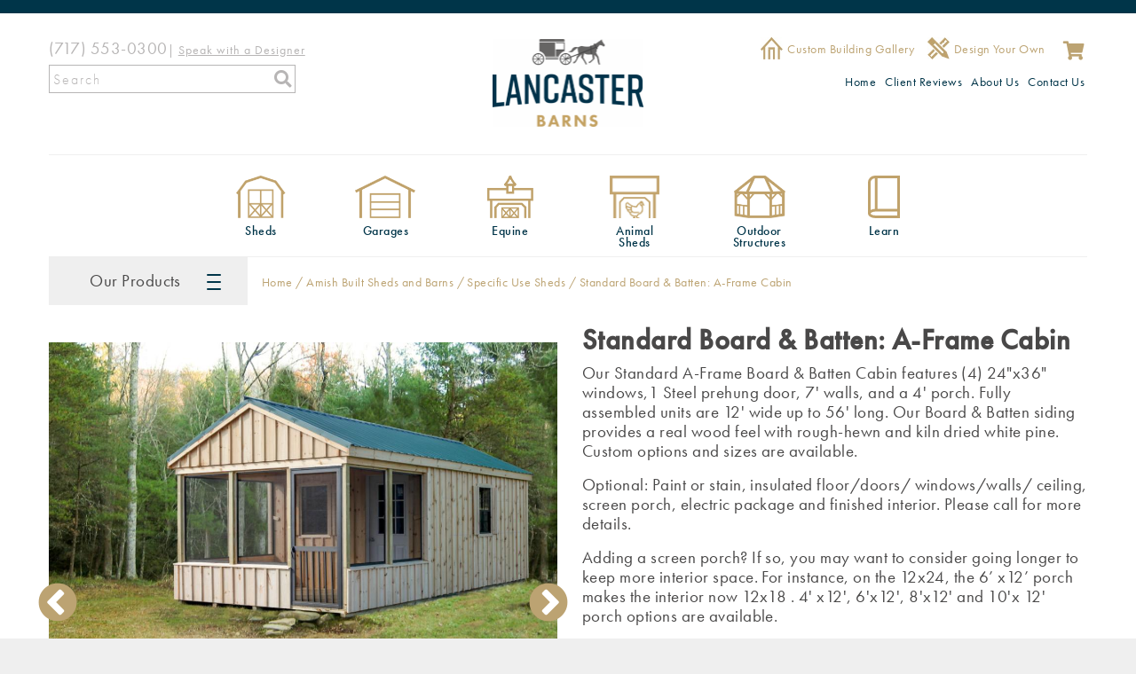

--- FILE ---
content_type: text/html; charset=UTF-8
request_url: https://www.lancasterbarns.com/sheds-and-barns/specific-use-sheds/standard-board-batten-a-frame-cabin
body_size: 34881
content:
<!DOCTYPE html>
<html  class="no-js" lang="en" dir="ltr">
  <head>
    <link rel="preconnect" href="https://use.typekit.net/" crossorigin>
    <link rel="preconnect" href="https://p.typekit.net/" crossorigin>
    <meta charset="utf-8" />
<noscript><style>form.antibot * :not(.antibot-message) { display: none !important; }</style>
</noscript><meta name="description" content="Our Standard A-Frame Board &amp; Batten Cabin features (4) 24&quot;x36&quot; windows,1 Steel prehung door, 7&#039; walls, and a 4&#039; porch. Fully assembled units are 12&#039; wide up to 56&#039; long. Our Board &amp; Batten siding provides a real wood feel with rough-hewn and kiln dried white pine. Custom options and sizes are available. Optional: Paint or stain, insulated floor/doors/ windows/walls/ ceiling, screen porch, electric package and finished interior. Please call for more details. Adding a screen porch? If so, you may want to consider going longer to keep more interior space. For instance, on the 12x24, the 6’ x12’ porch makes the interior now 12x18 . 4&#039; x12&#039;, 6&#039;x12&#039;, 8&#039;x12&#039; and 10&#039;x 12&#039; porch options are available." />
<link rel="canonical" href="https://www.lancasterbarns.com/sheds-and-barns/specific-use-sheds/standard-board-batten-a-frame-cabin" />
<link rel="image_src" href="https://www.lancasterbarns.com/sites/default/files/styles/productslide/public/2018-10/10x24AFrameCabin_.jpg?h=64804a25&amp;itok=V_C6B7sW" />
<meta name="Generator" content="Drupal 10 (https://www.drupal.org); Commerce 2" />
<meta name="MobileOptimized" content="width" />
<meta name="HandheldFriendly" content="true" />
<meta name="viewport" content="width=device-width, initial-scale=1.0" />
<script type="application/ld+json">{
    "@context": "https://schema.org",
    "@graph": [
        {
            "@type": "Product",
            "name": "Standard Board \u0026 Batten: A-Frame Cabin",
            "description": "Our Standard A-Frame Board \u0026 Batten Cabin features (4) 24\u0022x36\u0022 windows,1 Steel prehung door, 7\u0027 walls, and a 4\u0027 porch. Fully assembled units are 12\u0027 wide up to 56\u0027 long. Our Board \u0026 Batten siding provides a real wood feel with rough-hewn and kiln dried white pine.  Custom options and sizes are available. \nOptional: Paint or stain, insulated floor/doors/ windows/walls/ ceiling, screen porch, electric package and finished interior. Please call for more details. \nAdding a screen porch? If so, you may want to consider going longer to keep more interior space. For instance, on the 12x24, the 6’ x12’ porch makes the interior now 12x18 . 4\u0027 x12\u0027, 6\u0027x12\u0027, 8\u0027x12\u0027 and 10\u0027x 12\u0027 porch options are available.",
            "url": "https://www.lancasterbarns.com/sheds-and-barns/specific-use-sheds/standard-board-batten-a-frame-cabin",
            "category": "Specific Use Sheds",
            "image": {
                "@type": "ImageObject",
                "representativeOfPage": "True",
                "url": "https://www.lancasterbarns.com/sites/default/files/styles/productslide/public/2018-10/10x24AFrameCabin_.jpg?h=64804a25\u0026itok=V_C6B7sW",
                "width": "1036",
                "height": "700"
            },
            "offers": {
                "@type": "Offer",
                "priceCurrency": "USD",
                "url": "https://www.lancasterbarns.com/sheds-and-barns/specific-use-sheds/standard-board-batten-a-frame-cabin",
                "availability": "https://schema.org/InStock",
                "priceValidUntil": "2027-01-22",
                "eligibleRegion": {
                    "@type": "Country",
                    "name": "USA"
                }
            },
            "brand": {
                "@type": "Brand",
                "name": "Lancaster Barns",
                "url": "https://www.lancasterbarns.com/",
                "logo": {
                    "@type": "ImageObject",
                    "url": "https://www.lancasterbarns.com/sites/default/files/lancaster-county-barns-logo.png",
                    "width": "341",
                    "height": "198"
                }
            }
        }
    ]
}</script>
<link rel="icon" href="/./sites/default/files/favicon.png" type="image/png" />

    <title>Standard Board &amp; Batten: A-Frame Cabin | Lancaster Barns</title>
    <meta name="google-site-verification" content="GGAb-bSpA7vGBJv_qwGIP0ZDh154B1tx3RFTKPuQa1c" />
    <meta name="facebook-domain-verification" content="bm5601ftuwmp5p5jozpxiuy3t7m9w7" />
    <link rel="stylesheet" media="all" href="/sites/default/files/css/css_-6gBF5VIv-YB3nLs4ixzao_snbxOOuLD5xBIkELTP2Q.css?delta=0&amp;language=en&amp;theme=lanc_barn&amp;include=[base64]" />
<link rel="stylesheet" media="all" href="/sites/default/files/css/css_YpCQ8W5Yyu0L4Vswu61p2jA1EXMMyYH-jrtyZ_K3zVU.css?delta=1&amp;language=en&amp;theme=lanc_barn&amp;include=[base64]" />

    <script type="application/json" data-drupal-selector="drupal-settings-json">{"path":{"baseUrl":"\/","pathPrefix":"","currentPath":"product\/143","currentPathIsAdmin":false,"isFront":false,"currentLanguage":"en"},"pluralDelimiter":"\u0003","suppressDeprecationErrors":true,"gtag":{"tagId":"","consentMode":false,"otherIds":[],"events":[{"name":"view_item","data":{"currency":"USD","value":"0.00","items":[{"item_name":"Standard Board \u0026 Batten: A-Frame Cabin - 12\u0027 x 16\u0027","item_id":"Structures-1b664925090a96b3f03da5672d3f9fb8bd713889","affiliation":"Lancaster County Barns"}]}}],"additionalConfigInfo":[]},"ajaxPageState":{"libraries":"[base64]","theme":"lanc_barn","theme_token":null},"ajaxTrustedUrl":{"form_action_p_pvdeGsVG5zNF_XLGPTvYSKCf43t8qZYSwcfZl2uzM":true,"\/search-page":true,"\/sheds-and-barns\/specific-use-sheds\/standard-board-batten-a-frame-cabin?ajax_form=1":true},"gtm":{"tagId":null,"settings":{"data_layer":"dataLayer","include_classes":false,"allowlist_classes":"","blocklist_classes":"","include_environment":false,"environment_id":"","environment_token":""},"tagIds":["GTM-WN99ZZ3"]},"responsive_menu":{"position":"right","theme":"theme-dark","pagedim":"pagedim","modifyViewport":true,"use_bootstrap":false,"breakpoint":"(min-width: 960px)","drag":false,"superfish":{"active":true,"delay":300,"speed":100,"speedOut":100},"mediaQuery":"(min-width: 960px)"},"simple_popup_blocks":{"settings":[{"langcode":"en","uid":"search_popup","type":0,"css_selector":"1","identifier":"block-exposedformsearch-pagepage-1-2","layout":"5","visit_counts":"0","overlay":"1","trigger_method":"1","trigger_selector":"#search-trigger","delay":0,"enable_escape":"1","trigger_width":null,"minimize":false,"close":"1","use_time_frequency":false,"time_frequency":"3600","show_minimized_button":false,"width":"400","cookie_expiry":"100","status":"1"},{"langcode":"en","uid":"webform_delivery_request","type":0,"css_selector":"1","identifier":"block-webform","layout":"5","visit_counts":"0","overlay":"1","trigger_method":"1","trigger_selector":"#delivery-request, #delivery-request-button","delay":0,"enable_escape":"1","trigger_width":null,"minimize":"1","close":"1","use_time_frequency":false,"time_frequency":"3600","show_minimized_button":false,"width":"350","cookie_expiry":"100","status":"1"}]},"webform":{"dialog":{"options":{"narrow":{"title":"Narrow","width":600},"normal":{"title":"Normal","width":800},"wide":{"title":"Wide","width":1000}},"entity_type":"commerce_product","entity_id":"143"}},"antibot":{"forms":{"webform-submission-delivery-estimate-commerce-product-143-add-form":{"id":"webform-submission-delivery-estimate-commerce-product-143-add-form","key":"0uY6YxwWnnReC7JR1ZzvEbbf52r9FWzG1dz4_Xb2lZA"},"webform-submission-eby-road-roof-trim-siding-only-commerce-product-143-add-form":{"id":"webform-submission-eby-road-roof-trim-siding-only-commerce-product-143-add-form","key":"4rEfvA9ZZQyr9yO5eXDd_co3NqME6bjJstOKk25c9Pi"}}},"flexslider":{"optionsets":{"no_navigation":{"animation":"slide","animationSpeed":250,"direction":"horizontal","slideshow":true,"easing":"linear","smoothHeight":false,"reverse":false,"slideshowSpeed":8000,"animationLoop":true,"randomize":false,"startAt":0,"itemWidth":0,"itemMargin":0,"minItems":0,"maxItems":0,"move":0,"directionNav":false,"controlNav":true,"thumbCaptions":false,"thumbCaptionsBoth":false,"keyboard":true,"multipleKeyboard":false,"mousewheel":false,"touch":true,"prevText":"Previous","nextText":"Next","namespace":"flex-","selector":".slides \u003E li","sync":"","asNavFor":"","initDelay":0,"useCSS":true,"video":false,"pausePlay":false,"pauseText":"Pause","playText":"Play","pauseOnAction":true,"pauseOnHover":false,"controlsContainer":"","manualControls":""}},"instances":{"flexslider-1":"no_navigation"}},"blazy":{"loadInvisible":false,"offset":100,"saveViewportOffsetDelay":50,"validateDelay":null,"container":"","loader":true,"unblazy":false,"visibleClass":false,"compat":true},"blazyIo":{"disconnect":false,"rootMargin":"0px","threshold":[0,0.25,0.5,0.75,1]},"slick":{"accessibility":true,"adaptiveHeight":false,"autoplay":false,"pauseOnHover":true,"pauseOnDotsHover":false,"pauseOnFocus":true,"autoplaySpeed":3000,"arrows":true,"downArrow":false,"downArrowTarget":"","downArrowOffset":0,"centerMode":false,"centerPadding":"50px","dots":false,"dotsClass":"slick-dots","draggable":true,"fade":false,"focusOnSelect":false,"infinite":true,"initialSlide":0,"lazyLoad":"ondemand","mouseWheel":false,"randomize":false,"rtl":false,"rows":1,"slidesPerRow":1,"slide":"","slidesToShow":1,"slidesToScroll":1,"speed":500,"swipe":true,"swipeToSlide":false,"edgeFriction":0.35,"touchMove":true,"touchThreshold":5,"useCSS":true,"cssEase":"ease","cssEaseBezier":"","cssEaseOverride":"","useTransform":true,"easing":"linear","variableWidth":false,"vertical":false,"verticalSwiping":false,"waitForAnimate":true},"ajax":{"edit-actions-wizard-next":{"callback":"::submitAjaxForm","event":"click","effect":"fade","speed":500,"progress":{"type":"throbber","message":""},"disable-refocus":true,"url":"\/sheds-and-barns\/specific-use-sheds\/standard-board-batten-a-frame-cabin?ajax_form=1","httpMethod":"POST","dialogType":"ajax","submit":{"_triggering_element_name":"op","_triggering_element_value":"Request a Quote"}},"edit-actions-01-wizard-next":{"callback":"::submitAjaxForm","event":"click","effect":"fade","speed":500,"progress":{"type":"throbber","message":""},"disable-refocus":true,"url":"\/sheds-and-barns\/specific-use-sheds\/standard-board-batten-a-frame-cabin?ajax_form=1","httpMethod":"POST","dialogType":"ajax","submit":{"_triggering_element_name":"op","_triggering_element_value":"Request a Quote"}}},"user":{"uid":0,"permissionsHash":"9534480cce9d3e6a282262b70bb0db0ea9ec0e374218d2422d899d6892393c71"}}</script>
<script src="/sites/default/files/js/js_tP37SIcp4j3f74zqVn7bSGOiQDGIE6LXt3NOGQXbmw8.js?scope=header&amp;delta=0&amp;language=en&amp;theme=lanc_barn&amp;include=[base64]"></script>
<script src="/modules/contrib/google_tag/js/gtag.js?t72s4n"></script>
<script src="/modules/contrib/google_tag/js/gtm.js?t72s4n"></script>

    <link rel="stylesheet" href="https://use.typekit.net/flf2nss.css">
  </head>
  <body class="no-js path-product sidebar-first">
        <a href="#main-content" class="visually-hidden focusable skip-link">
      Skip to main content
    </a>
    <noscript><iframe src="https://www.googletagmanager.com/ns.html?id=GTM-WN99ZZ3"
                  height="0" width="0" style="display:none;visibility:hidden"></iframe></noscript>

      <div class="dialog-off-canvas-main-canvas" data-off-canvas-main-canvas>
    <div class="layout-container">

  <header role="banner">
      <div class="region region-header">
    <div id="block-lanc-barn-branding" class="block blocksystem block-lanc-barn-branding">
  
    
        <a href="/" title="Home" rel="home" class="site-logo">
      <img src="/./sites/default/files/lancaster-county-barns-logo.png" alt="Home" />
    </a>
      </div>
<div data-drupal-messages-fallback class="hidden"></div>
<nav role="navigation" aria-labelledby="block-iconlinksmain-menu" id="block-iconlinksmain" class="block block-menu navigation menu--main-external-links">
            
  <h2 class="visually-hidden" id="block-iconlinksmain-menu">Icon Links Main</h2>
  

        
              <ul class="menu">
                    <li class="menu-item">
        <a href="/gallery" class="custom" title="custom building gallery">Custom Building Gallery</a>
              </li>
                <li class="menu-item">
        <a href="https://design.lancasterbarns.com/" target="_blank" rel="noopener noreferrer" class="designer" title="Design Your Own Structure">Design Your Own</a>
              </li>
        </ul>
  


  </nav>
<div id="block-responsivemenumobileicon" class="responsive-menu-toggle-wrapper responsive-menu-toggle block blockresponsive-menu block-responsivemenumobileicon">
  
    
      <a id="toggle-icon" class="toggle responsive-menu-toggle-icon" title="Menu" href="#off-canvas">
  <span class="icon"></span><span class="label">Menu</span>
</a>
  </div>
<div id="block-cart" class="block blockcommerce-cart block-cart">
  
    
      <div class="cart--cart-block">
  <div class="cart-block--summary">
    <a class="cart-block--link__expand" href="/cart">
      <span class="visually-hidden">Shopping Cart</span>
      <span class="cart-block--summary__icon"><i class="fas fa-shopping-cart"></i></span>
          </a>
  </div>
  </div>

  </div>
<div id="block-lanc-barn-contactlinksinheader" class="block blockblock-content block-lanc-barn-contactlinksinheader block--type-basic">
  
    
      
<div  class="clearfix text-formatted field field--name-body field--type-text-with-summary field--label-hidden"><p><a href="tel:+17175530300">(717) 553-0300</a><span class="small"></span><span class="small mobile-hide">| </span><a href="/speak-with-designer" aria-label="Speak with a Designer"><span class="small">Speak with a Designer</span></a></p></div>
  </div>
<div id="block-mobilesearchlink" class="block blockblock-content block-mobilesearchlink block--type-basic">
  
    
      
<div  class="clearfix text-formatted field field--name-body field--type-text-with-summary field--label-hidden"><p><a id="search-trigger" href="#" class><i class="fas fa-search"></i></a></p></div>
  </div>
<div class="views-exposed-form bef-exposed-form block blockviews block-exposedformsearch-pagepage-1" data-drupal-selector="views-exposed-form-search-page-page-1" id="block-exposedformsearch-pagepage-1">
  
    
      <form action="/search-page" method="get" id="views-exposed-form-search-page-page-1" accept-charset="UTF-8">
  <div class="form--inline clearfix">
  <div class="js-form-item form-item js-form-type-textfield form-type-textfield js-form-item-search-site form-item-search-site">
      
        <input placeholder="Search" data-drupal-selector="edit-search-site" type="text" id="edit-search-site" name="search_site" value="" size="30" maxlength="128" class="form-text" />

        </div>
<div class="js-form-item form-item js-form-type-select form-type-select js-form-item-type form-item-type">
      <label for="edit-type">Filter</label>
        <select data-drupal-selector="edit-type" id="edit-type" name="type" class="form-select"><option value="entity:node">Articles</option><option value="entity:commerce_product">Products</option><option value="entity:taxonomy_term">Product categories</option><option value="All" selected="selected">- Any -</option></select>
        </div>
<div data-drupal-selector="edit-actions" class="form-actions js-form-wrapper form-wrapper" id="edit-actions--3"><input class="fas fa-search button js-form-submit form-submit" data-drupal-selector="edit-submit-search-page" type="submit" id="edit-submit-search-page" value="" />
</div>

</div>

</form>

  </div>
<div id="block-horizontalmenu" class="block blockresponsive-menu block-horizontalmenu">
  
    
      <nav class="responsive-menu-block-wrapper">
  
              <ul id="horizontal-menu" class="horizontal-menu">
                    <li class="menu-item">
        <a href="/" data-drupal-link-system-path="&lt;front&gt;">Home</a>
              </li>
                <li class="menu-item">
        <a href="/client-reviews" title="Client Reviews" data-drupal-link-system-path="client-reviews">Client Reviews</a>
              </li>
                <li class="menu-item menu-item--expanded">
        <a href="/about" data-drupal-link-system-path="node/16">About Us</a>
                                <ul class="menu sub-nav">
                    <li class="menu-item">
        <a href="/delivery-options" data-drupal-link-system-path="node/41">Delivery Options</a>
              </li>
                <li class="menu-item">
        <a href="/financing" data-drupal-link-system-path="node/27">Financing Options</a>
              </li>
                <li class="menu-item">
        <a href="/warranty" data-drupal-link-system-path="node/46">Industry Leading Warranty</a>
              </li>
                <li class="menu-item">
        <a href="/terms-and-conditions" data-drupal-link-system-path="node/18">Terms and Conditions</a>
              </li>
                <li class="menu-item">
        <a href="/dealer-information" data-drupal-link-system-path="node/19">Dealer Information</a>
              </li>
                <li class="menu-item">
        <a href="/about/customer-service-spotlight" data-drupal-link-system-path="node/86">Customer Service Spotlight</a>
              </li>
        </ul>
  
              </li>
                <li class="menu-item">
        <a href="/contact-us" title="contact">Contact Us</a>
              </li>
        </ul>
  


</nav>
  </div>

      </div>

  </header>

      <div class="region region-primary-menu">
      <div id="producticonmenu" class="menu menu-icon-menu">
	  	<span id="navigateLeft"></span>
	  	<span id="navigateRight"></span>
	      <nav role="navigation" id="block-producticonmenu"  id="block-lanc-barn-producticonmenu" class="block block-menu navigation menu--product-icon-menu">
            
  <h2 class="visually-hidden" id="block-lanc-barn-producticonmenu-menu">Product Icon Menu</h2>
  

        
              <ul id="menu-producticonmenu"  class="menu">
                    <li class="menu-item">
        <a href="/sheds-and-barns" class="sheds" title="shed products">Sheds</a>
              </li>
                <li class="menu-item">
        <a href="/garages" class="garages" title="Garages">Garages</a>
              </li>
                <li class="menu-item">
        <a href="/equine" class="equine" title="Equine Products Link">Equine</a>
              </li>
                <li class="menu-item">
        <a href="/animal-sheds" class="animal" title="Animal Sheds Link">Animal Sheds</a>
              </li>
                <li class="menu-item">
        <a href="/outdoor-structures" class="outdoor" title="Outdoor Structures">Outdoor Structures</a>
              </li>
                <li class="menu-item">
        <a href="/learn" class="learn" title="informational articles" data-drupal-link-system-path="taxonomy/term/209">Learn</a>
              </li>
        </ul>
  


  </nav>

	  </div>
  </div>


  

  <main role="main">
    <a id="main-content" tabindex="-1"></a>
    <div class="layout-content">
        <div class="region region-breadcrumb">
    <div id="block-producttogglemenutrigger" class="block blockblock-content block-producttogglemenutrigger block--type-basic">
  
    
      
<div  class="clearfix text-formatted field field--name-body field--type-text-with-summary field--label-hidden"><div id="product-toggle-menu" class="hamburger hamburger--spring" type="button"><p>Our Products</p><span class="hamburger-box"><span class="hamburger-inner"></span></span></div></div>
  </div>
<div id="block-lanc-barn-breadcrumbs" class="block blocksystem block-lanc-barn-breadcrumbs">
  
    
        <nav class="breadcrumb" role="navigation" aria-labelledby="system-breadcrumb">
    <h2 id="system-breadcrumb" class="visually-hidden">Breadcrumb</h2>
    <ol>
          <li>
                  <a href="/">Home</a>
              </li>
          <li>
                  <a href="/sheds-and-barns">Amish Built Sheds and Barns</a>
              </li>
          <li>
                  <a href="/sheds-and-barns/specific-use-sheds">Specific Use Sheds</a>
              </li>
          <li>
                  Standard Board & Batten: A-Frame Cabin
              </li>
        </ol>
  </nav>

  </div>

  </div>

        <div class="region region-content">
    <div id="block-lanc-barn-page-title" class="block blockcore block-lanc-barn-page-title">
  
    
      
  <h1 class="page-title">
<span  class="product-title">Standard Board &amp; Batten: A-Frame Cabin</span></h1>


  </div>
<div id="block-lanc-barn-content" class="block blocksystem block-lanc-barn-content">
  
    
      <article>
  
  
<div  class="field field--name-field-photo field--type-entity-reference field--label-hidden"><div class="field__item"><div class="slick blazy slick--field slick--field-photo slick--field-photo--full slick--skin--default slick--optionset--product-image" data-blazy=""><div id="slick-011f409c1cd" data-slick="{&quot;count&quot;:7,&quot;total&quot;:7,&quot;mobileFirst&quot;:true,&quot;autoplay&quot;:true,&quot;autoplaySpeed&quot;:7000,&quot;dots&quot;:true,&quot;lazyLoad&quot;:&quot;blazy&quot;}" class="slick__slider"><div class="slick__slide slide slide--0"><div class="slide__content"><div class="slide__media"><div class="slide__content"><div class="slide__media"><div data-b-token="b-1539bea7daa" class="media media--blazy media--slick media--bundle--image media--image is-b-loading"><img alt="aframe cabin with board and batten siding and porch" decoding="async" class="media__element b-lazy" loading="lazy" data-src="/sites/default/files/styles/productslide/public/2018-10/10x24AFrameCabin_.jpg?h=64804a25&amp;itok=V_C6B7sW" src="data:image/svg+xml;charset=utf-8,%3Csvg%20xmlns%3D&#039;http%3A%2F%2Fwww.w3.org%2F2000%2Fsvg&#039;%20viewBox%3D&#039;0%200%201%201&#039;%2F%3E" width="1036" height="700" /></div></div><div class="slide__caption"><h2 class="slide__title">cabin aframe board and batten</h2></div></div><div class="slide-number">1</div></div></div></div><div class="slick__slide slide slide--1"><div class="slide__content"><div class="slide__media"><div class="slide__content"><div class="slide__media"><div data-b-token="b-e9821264852" class="media media--blazy media--slick media--bundle--image media--image is-b-loading"><img alt="aframe cabin with board and batten siding and porch" decoding="async" class="media__element b-lazy" loading="lazy" data-src="/sites/default/files/styles/productslide/public/2018-10/aframe_cabin.jpg?itok=WM1t9JjQ" src="data:image/svg+xml;charset=utf-8,%3Csvg%20xmlns%3D&#039;http%3A%2F%2Fwww.w3.org%2F2000%2Fsvg&#039;%20viewBox%3D&#039;0%200%201%201&#039;%2F%3E" width="1036" height="700" /></div></div><div class="slide__caption"><h2 class="slide__title">cabin aframe board and batten-4</h2></div></div><div class="slide-number">2</div></div></div></div><div class="slick__slide slide slide--2"><div class="slide__content"><div class="slide__media"><div class="slide__content"><div class="slide__media"><div data-b-token="b-a760526d3ed" class="media media--blazy media--slick media--bundle--image media--image is-b-loading"><img alt="aframe cabin with board and batten siding and porch" decoding="async" class="media__element b-lazy" loading="lazy" data-src="/sites/default/files/styles/productslide/public/2018-10/13x30AFrameCabin.jpg?h=54a0c37f&amp;itok=UTWZ5bMQ" src="data:image/svg+xml;charset=utf-8,%3Csvg%20xmlns%3D&#039;http%3A%2F%2Fwww.w3.org%2F2000%2Fsvg&#039;%20viewBox%3D&#039;0%200%201%201&#039;%2F%3E" width="1036" height="700" /></div></div><div class="slide__caption"><h2 class="slide__title">cabin aframe board and batten-3</h2></div></div><div class="slide-number">3</div></div></div></div><div class="slick__slide slide slide--3"><div class="slide__content"><div class="slide__media"><div class="slide__content"><div class="slide__media"><div data-b-token="b-662d796e421" class="media media--blazy media--slick media--bundle--image media--image is-b-loading"><img alt="aframe cabin with board and batten siding and porch" decoding="async" class="media__element b-lazy" loading="lazy" data-src="/sites/default/files/styles/productslide/public/2018-11/13x22%20A%20Frame%20Cabin.jpg?itok=jm-N5LEe" src="data:image/svg+xml;charset=utf-8,%3Csvg%20xmlns%3D&#039;http%3A%2F%2Fwww.w3.org%2F2000%2Fsvg&#039;%20viewBox%3D&#039;0%200%201%201&#039;%2F%3E" width="1036" height="700" /></div></div><div class="slide__caption"><h2 class="slide__title">aframe cabin 13x22</h2></div></div><div class="slide-number">4</div></div></div></div><div class="slick__slide slide slide--4"><div class="slide__content"><div class="slide__media"><div class="slide__content"><div class="slide__media"><div data-b-token="b-2c14dd55ad1" class="media media--blazy media--slick media--bundle--image media--image is-b-loading"><img alt="aframe cabin with board and batten siding and porch" decoding="async" class="media__element b-lazy" loading="lazy" data-src="/sites/default/files/styles/productslide/public/2020-03/14x20%20Aframe%20Cabin1.jpg?itok=yXD3AMf_" src="data:image/svg+xml;charset=utf-8,%3Csvg%20xmlns%3D&#039;http%3A%2F%2Fwww.w3.org%2F2000%2Fsvg&#039;%20viewBox%3D&#039;0%200%201%201&#039;%2F%3E" width="1036" height="700" /></div></div><div class="slide__caption"><h2 class="slide__title">14x20 Aframe Cabin</h2></div></div><div class="slide-number">5</div></div></div></div><div class="slick__slide slide slide--5"><div class="slide__content"><div class="slide__media"><div class="slide__content"><div class="slide__media"><div data-b-token="b-1208af365f1" class="media media--blazy media--slick media--bundle--image media--image is-b-loading"><img alt="aframe cabin with board and batten siding and porch" decoding="async" class="media__element b-lazy" loading="lazy" data-src="/sites/default/files/styles/productslide/public/2020-03/13x30%20A%20Frame%20Cabin.jpg?itok=7XZ_8TWA" src="data:image/svg+xml;charset=utf-8,%3Csvg%20xmlns%3D&#039;http%3A%2F%2Fwww.w3.org%2F2000%2Fsvg&#039;%20viewBox%3D&#039;0%200%201%201&#039;%2F%3E" width="1036" height="700" /></div></div><div class="slide__caption"><h2 class="slide__title">13x30 A Frame Cabin</h2></div></div><div class="slide-number">6</div></div></div></div><div class="slick__slide slide slide--6"><div class="slide__content"><div class="slide__media"><div class="slide__content"><div class="slide__media"><div data-b-token="b-1a5403be05f" class="media media--blazy media--slick media--bundle--image media--image is-b-loading"><img alt="aframe cabin with board and batten siding and porch" decoding="async" class="media__element b-lazy" loading="lazy" data-src="/sites/default/files/styles/productslide/public/2018-10/12x20%20a%20frame%20cabin.jpg?itok=eY7gRXI9" src="data:image/svg+xml;charset=utf-8,%3Csvg%20xmlns%3D&#039;http%3A%2F%2Fwww.w3.org%2F2000%2Fsvg&#039;%20viewBox%3D&#039;0%200%201%201&#039;%2F%3E" width="1036" height="700" /></div></div><div class="slide__caption"><h2 class="slide__title">cabin aframe board and batten-2</h2></div></div><div class="slide-number">7</div></div></div></div></div><nav role="navigation" class="slick__arrow"><button type="button" data-role="none" class="slick-prev" aria-label="Previous" tabindex="0">Previous</button><button type="button" data-role="none" class="slick-next" aria-label="Next" tabindex="0">Next</button></nav></div></div></div>
<div   class="field field--name-body field--type-text-with-summary field--label-hidden product-description"><p>Our Standard A-Frame Board &amp; Batten Cabin features (4) 24"x36" windows,1 Steel prehung door, 7' walls, and a 4' porch. Fully assembled units are 12' wide up to 56' long. <span>Our Board &amp; Batten siding provides a real wood feel with rough-hewn and kiln dried white pine.&nbsp; </span>Custom options and sizes are available.&nbsp;</p><p>Optional: Paint or stain, insulated floor/doors/ windows/walls/ ceiling, screen porch, electric package and finished interior. Please call for more details.&nbsp;</p><p><span>Adding a screen porch? If so, you may want to consider going longer to keep more interior space. For instance, on the 12x24, the 6’ x12’ porch makes the interior now 12x18 . 4' x12', 6'x12', 8'x12' and 10'x 12' porch options are available.</span></p></div>
<div  class="field field--name-field-product-buttons field--type-block-field field--label-hidden"><div id="block-productbuttons" class="block blockblock-content block-productbuttons block--type-basic"><div  class="clearfix text-formatted field field--name-body field--type-text-with-summary field--label-hidden"><ul><li><a id="gotoprice-button" class="button" aria-label="Link to shed pricing form" href="#product-pricing-form">Get a Price</a></li><li><a id="gotopoductinfo-button" class="button with-border" aria-label="Link to more information about this product" href="#product-info-box">Product Information</a></li></ul></div></div></div><div>
<div class="extra-field extra-field--product-buttons-b extra-field--type-block">
  
  
  <div class="extra-field--content">
    <div id="block-views-block-brochure-download-block-1" class="block blockviews block-views-block-brochure-download-block-1">
  
    
      <div class="views-element-container"><div class="view view-brochure-download view-id-brochure_download view-display-id-block_1 js-view-dom-id-87a8447007c2bc62d0c1c59ff08a37ce3d5faecf0045046a3070ae9c42cc64e4">
  
    
      
      <div class="view-empty">
      <div class="view view-brochure-download view-id-brochure_download view-display-id-block_2 js-view-dom-id-25840082db516083df0c7b7d0a9e1de4e16eaa7c1d13ef35533699dab7cc2fa5">
  
    
      
  
          </div>

    </div>
  
          </div>
</div>

  </div>

  </div>
</div>
</div>

<div id="product-pricing-form"  class="field field--name-field-quote-request-form field--type-webform field--label-above clearboth"><h3>Get Your Price</h3><span id="webform-submission-eby-road-roof-trim-siding-only-commerce-product-143-form-ajax-content"></span><div id="webform-submission-eby-road-roof-trim-siding-only-commerce-product-143-form-ajax" class="webform-ajax-form-wrapper" data-effect="fade" data-progress-type="throbber"><form class="webform-submission-form webform-submission-add-form webform-submission-eby-road-roof-trim-siding-only-form webform-submission-eby-road-roof-trim-siding-only-add-form webform-submission-eby-road-roof-trim-siding-only-commerce_product-143-form webform-submission-eby-road-roof-trim-siding-only-commerce_product-143-add-form webform-submission-eby-road-roof-trim-siding-only-commerce-product-143-add-form js-webform-disable-autosubmit js-webform-details-toggle webform-details-toggle antibot" data-drupal-selector="webform-submission-eby-road-roof-trim-siding-only-commerce-product-143-add-form" data-action="/sheds-and-barns/specific-use-sheds/standard-board-batten-a-frame-cabin" action="/antibot" method="post" id="webform-submission-eby-road-roof-trim-siding-only-commerce-product-143-add-form" accept-charset="UTF-8"><noscript><div class="antibot-no-js antibot-message antibot-message-warning">You must have JavaScript enabled to use this form.</div></noscript><div data-webform-key="choose_options" data-drupal-selector="edit-choose-options" id="edit-choose-options" class="js-form-wrapper form-wrapper"><div class="js-form-item form-item js-form-type-select form-type-select js-form-item-size form-item-size"><label for="edit-size" class="js-form-required form-required">Size</label><select data-webform-required-error="Please choose a size." data-drupal-selector="edit-size" class="webform-entity-select form-select required" id="edit-size" name="size" required="required" aria-required="true"><option value="" selected="selected">- Select -</option><option value="321">12&#039; x 16&#039;</option><option value="322">12&#039; x 18&#039;</option><option value="323">12&#039; x 20&#039;</option><option value="324">12&#039; x 24&#039;</option><option value="325">12&#039; x 28&#039;</option><option value="326">12&#039; x 30&#039; </option><option value="327">12&#039; x 32&#039;</option><option value="328">12&#039; x 36&#039;</option><option value="2229">12&#039; x 40&#039;</option></select></div><fieldset data-drupal-selector="edit-zip-code" id="edit-zip-code--wrapper" class="webform-address--wrapper fieldgroup form-composite webform-composite-hidden-title required js-webform-type-webform-address webform-type-webform-address js-form-item form-item js-form-wrapper form-wrapper"><legend><span class="visually-hidden fieldset-legend js-form-required form-required">Zip/Postal Code</span></legend><div class="fieldset-wrapper"><div class="js-form-item form-item js-form-type-textfield form-type-textfield js-form-item-zip-code-postal-code form-item-zip-code-postal-code"><label for="edit-zip-code-postal-code" class="js-form-required form-required">ZIP/Postal Code</label><input data-drupal-selector="edit-zip-code-postal-code" type="text" id="edit-zip-code-postal-code" name="zip_code[postal_code]" value="" size="60" maxlength="255" placeholder="Zip/Postal Code" class="form-text required" required="required" aria-required="true" /></div></div></fieldset><div data-drupal-selector="edit-actions-01" class="form-actions webform-actions js-form-wrapper form-wrapper" id="edit-actions-01"><input class="webform-button--next webform-dialog button js-form-submit form-submit" data-webform-wizard-page="get_delivery_quote" data-drupal-selector="edit-actions-01-wizard-next" data-disable-refocus="true" type="submit" id="edit-actions-01-wizard-next" name="op" value="Request a Quote" /></div><div id="edit-explain" class="js-form-item form-item js-form-type-webform-markup form-type-webform-markup js-form-item-explain form-item-explain form-no-label">
        or choose additional options below
        </div><details data-webform-key="option_0" data-drupal-selector="edit-option-0" id="edit-option-0" class="js-form-wrapper form-wrapper" open="open"><summary role="button" aria-controls="edit-option-0" aria-expanded="true">Choose Siding Color</summary><div class="details-wrapper"><div class="js-form-item form-item js-form-type-webform-image-select form-type-webform-image-select js-form-item-option-0-0 form-item-option-0-0"><label for="edit-option-0-0">Stain Colors</label><select data-drupal-selector="edit-option-0-0" data-show-label="data-show-label" data-images="{&quot;Rustic Cedar&quot;:{&quot;text&quot;:&quot;Rustic Cedar&quot;,&quot;src&quot;:&quot;\/sites\/default\/files\/form-images\/eby_road\/stain_colors\/Stain_%26_Siding_options-2.jpg&quot;},&quot;Cedar Tone&quot;:{&quot;text&quot;:&quot;Cedar Tone&quot;,&quot;src&quot;:&quot;\/sites\/default\/files\/form-images\/eby_road\/stain_colors\/Stain_%26_Siding_options-3.jpg&quot;},&quot;Grey&quot;:{&quot;text&quot;:&quot;Grey&quot;,&quot;src&quot;:&quot;\/sites\/default\/files\/form-images\/eby_road\/stain_colors\/Stain_%26_Siding_options-4.jpg&quot;},&quot;Mushroom Brown&quot;:{&quot;text&quot;:&quot;Mushroom Brown&quot;,&quot;src&quot;:&quot;\/sites\/default\/files\/form-images\/eby_road\/stain_colors\/Stain_%26_Siding_options.jpg&quot;},&quot;Fir Pine&quot;:{&quot;text&quot;:&quot;Fir Pine&quot;,&quot;src&quot;:&quot;\/sites\/default\/files\/form-images\/eby_road\/stain_colors\/Stain_%26_Siding_options-5.jpg&quot;},&quot;No Stain or Paint&quot;:{&quot;text&quot;:&quot;No Stain or Paint&quot;,&quot;src&quot;:&quot;\/sites\/default\/files\/form-images\/eby_road\/stain_colors\/NoStain.jpg&quot;}}" class="webform-image-select js-webform-image-select form-select" id="edit-option-0-0" name="option_0_0"><option value="" selected="selected">- None -</option><option value="Rustic Cedar">Rustic Cedar</option><option value="Cedar Tone">Cedar Tone</option><option value="Grey">Grey</option><option value="Mushroom Brown">Mushroom Brown</option><option value="Fir Pine">Fir Pine</option><option value="No Stain or Paint">No Stain or Paint</option></select></div><div class="js-form-item form-item js-form-type-webform-image-select form-type-webform-image-select js-form-item-option-0-1 form-item-option-0-1"><label for="edit-option-0-1">Paint Colors (Knots in wood may bleed through when painted. This is to be expected with any light color paint, especially white)</label><select data-drupal-selector="edit-option-0-1" data-show-label="data-show-label" data-images="{&quot;Blue&quot;:{&quot;text&quot;:&quot;Blue&quot;,&quot;src&quot;:&quot;\/sites\/default\/files\/form-images\/eby_road\/paint_colors\/Shingle_%26_Paint_Colors.jpg&quot;},&quot;Green&quot;:{&quot;text&quot;:&quot;Green&quot;,&quot;src&quot;:&quot;\/sites\/default\/files\/form-images\/eby_road\/paint_colors\/Shingle_%26_Paint_Colors-2.jpg&quot;},&quot;Grey&quot;:{&quot;text&quot;:&quot;Grey&quot;,&quot;src&quot;:&quot;\/sites\/default\/files\/form-images\/eby_road\/paint_colors\/Shingle_%26_Paint_Colors-3.jpg&quot;},&quot;Brown&quot;:{&quot;text&quot;:&quot;Brown&quot;,&quot;src&quot;:&quot;\/sites\/default\/files\/form-images\/eby_road\/paint_colors\/Shingle_%26_Paint_Colors-4.jpg&quot;},&quot;Beige&quot;:{&quot;text&quot;:&quot;Beige&quot;,&quot;src&quot;:&quot;\/sites\/default\/files\/form-images\/eby_road\/paint_colors\/Shingle_%26_Paint_Colors-5.jpg&quot;},&quot;Tan&quot;:{&quot;text&quot;:&quot;Tan&quot;,&quot;src&quot;:&quot;\/sites\/default\/files\/form-images\/eby_road\/paint_colors\/Shingle_%26_Paint_Colors-6.jpg&quot;},&quot;White&quot;:{&quot;text&quot;:&quot;White&quot;,&quot;src&quot;:&quot;\/sites\/default\/files\/form-images\/eby_road\/paint_colors\/Shingle_%26_Paint_Colors-7.jpg&quot;},&quot;Red&quot;:{&quot;text&quot;:&quot;Red&quot;,&quot;src&quot;:&quot;\/sites\/default\/files\/form-images\/eby_road\/paint_colors\/Shingle_%26_Paint_Colors-8.jpg&quot;}}" class="webform-image-select js-webform-image-select form-select" id="edit-option-0-1" name="option_0_1"><option value="" selected="selected">- None -</option><option value="Blue">Blue</option><option value="Green">Green</option><option value="Grey">Grey</option><option value="Brown">Brown</option><option value="Beige">Beige</option><option value="Tan">Tan</option><option value="White">White</option><option value="Red">Red</option></select></div></div></details><details data-webform-key="option_1" data-drupal-selector="edit-option-1" id="edit-option-1" class="js-form-wrapper form-wrapper"><summary role="button" aria-controls="edit-option-1" aria-expanded="false">Choose Trim Color</summary><div class="details-wrapper"><div class="js-form-item form-item js-form-type-webform-image-select form-type-webform-image-select js-form-item-option-1-0 form-item-option-1-0"><label for="edit-option-1-0">Stain Colors</label><select data-drupal-selector="edit-option-1-0" data-show-label="data-show-label" data-images="{&quot;Rustic Cedar&quot;:{&quot;text&quot;:&quot;Rustic Cedar&quot;,&quot;src&quot;:&quot;\/sites\/default\/files\/form-images\/eby_road\/stain_colors\/Stain_%26_Siding_options-2.jpg&quot;},&quot;Cedar Tone&quot;:{&quot;text&quot;:&quot;Cedar Tone&quot;,&quot;src&quot;:&quot;\/sites\/default\/files\/form-images\/eby_road\/stain_colors\/Stain_%26_Siding_options-3.jpg&quot;},&quot;Grey&quot;:{&quot;text&quot;:&quot;Grey&quot;,&quot;src&quot;:&quot;\/sites\/default\/files\/form-images\/eby_road\/stain_colors\/Stain_%26_Siding_options-4.jpg&quot;},&quot;Mushroom Brown&quot;:{&quot;text&quot;:&quot;Mushroom Brown&quot;,&quot;src&quot;:&quot;\/sites\/default\/files\/form-images\/eby_road\/stain_colors\/Stain_%26_Siding_options.jpg&quot;},&quot;Fir Pine&quot;:{&quot;text&quot;:&quot;Fir Pine&quot;,&quot;src&quot;:&quot;\/sites\/default\/files\/form-images\/eby_road\/stain_colors\/Stain_%26_Siding_options-5.jpg&quot;},&quot;No Stain or Paint&quot;:{&quot;text&quot;:&quot;No Stain or Paint&quot;,&quot;src&quot;:&quot;\/sites\/default\/files\/form-images\/eby_road\/stain_colors\/NoStain.jpg&quot;}}" class="webform-image-select js-webform-image-select form-select" id="edit-option-1-0" name="option_1_0"><option value="" selected="selected">- None -</option><option value="Rustic Cedar">Rustic Cedar</option><option value="Cedar Tone">Cedar Tone</option><option value="Grey">Grey</option><option value="Mushroom Brown">Mushroom Brown</option><option value="Fir Pine">Fir Pine</option><option value="No Stain or Paint">No Stain or Paint</option></select></div><div class="js-form-item form-item js-form-type-webform-image-select form-type-webform-image-select js-form-item-option-1-1 form-item-option-1-1"><label for="edit-option-1-1">Paint Colors</label><select data-drupal-selector="edit-option-1-1" data-show-label="data-show-label" data-images="{&quot;Blue&quot;:{&quot;text&quot;:&quot;Blue&quot;,&quot;src&quot;:&quot;\/sites\/default\/files\/form-images\/eby_road\/paint_colors\/Shingle_%26_Paint_Colors.jpg&quot;},&quot;Green&quot;:{&quot;text&quot;:&quot;Green&quot;,&quot;src&quot;:&quot;\/sites\/default\/files\/form-images\/eby_road\/paint_colors\/Shingle_%26_Paint_Colors-2.jpg&quot;},&quot;Grey&quot;:{&quot;text&quot;:&quot;Grey&quot;,&quot;src&quot;:&quot;\/sites\/default\/files\/form-images\/eby_road\/paint_colors\/Shingle_%26_Paint_Colors-3.jpg&quot;},&quot;Brown&quot;:{&quot;text&quot;:&quot;Brown&quot;,&quot;src&quot;:&quot;\/sites\/default\/files\/form-images\/eby_road\/paint_colors\/Shingle_%26_Paint_Colors-4.jpg&quot;},&quot;Beige&quot;:{&quot;text&quot;:&quot;Beige&quot;,&quot;src&quot;:&quot;\/sites\/default\/files\/form-images\/eby_road\/paint_colors\/Shingle_%26_Paint_Colors-5.jpg&quot;},&quot;Tan&quot;:{&quot;text&quot;:&quot;Tan&quot;,&quot;src&quot;:&quot;\/sites\/default\/files\/form-images\/eby_road\/paint_colors\/Shingle_%26_Paint_Colors-6.jpg&quot;},&quot;White&quot;:{&quot;text&quot;:&quot;White&quot;,&quot;src&quot;:&quot;\/sites\/default\/files\/form-images\/eby_road\/paint_colors\/Shingle_%26_Paint_Colors-7.jpg&quot;},&quot;Red&quot;:{&quot;text&quot;:&quot;Red&quot;,&quot;src&quot;:&quot;\/sites\/default\/files\/form-images\/eby_road\/paint_colors\/Shingle_%26_Paint_Colors-8.jpg&quot;}}" class="webform-image-select js-webform-image-select form-select" id="edit-option-1-1" name="option_1_1"><option value="" selected="selected">- None -</option><option value="Blue">Blue</option><option value="Green">Green</option><option value="Grey">Grey</option><option value="Brown">Brown</option><option value="Beige">Beige</option><option value="Tan">Tan</option><option value="White">White</option><option value="Red">Red</option></select></div></div></details><details data-webform-key="option_2" data-drupal-selector="edit-option-2" id="edit-option-2" class="js-form-wrapper form-wrapper"><summary role="button" aria-controls="edit-option-2" aria-expanded="false">Choose Roof Color</summary><div class="details-wrapper"><div class="js-form-item form-item js-form-type-webform-image-select form-type-webform-image-select js-form-item-option-2-0 form-item-option-2-0"><label for="edit-option-2-0">Shingle Colors</label><select data-drupal-selector="edit-option-2-0" data-show-label="data-show-label" data-images="{&quot;Black&quot;:{&quot;text&quot;:&quot;Black&quot;,&quot;src&quot;:&quot;\/sites\/default\/files\/form-images\/eby_road\/roof_colors\/Shingle_%26_Paint_Colors.jpg&quot;},&quot;Dual Grey&quot;:{&quot;text&quot;:&quot;Dual Grey&quot;,&quot;src&quot;:&quot;\/sites\/default\/files\/form-images\/eby_road\/roof_colors\/Shingle_%26_Paint_Colors-2.jpg&quot;},&quot;Charcoal Grey&quot;:{&quot;text&quot;:&quot;Charcoal Grey&quot;,&quot;src&quot;:&quot;\/sites\/default\/files\/form-images\/eby_road\/roof_colors\/Shingle_%26_Paint_Colors-3.jpg&quot;},&quot;Brown&quot;:{&quot;text&quot;:&quot;Brown&quot;,&quot;src&quot;:&quot;\/sites\/default\/files\/form-images\/eby_road\/roof_colors\/Shingle_%26_Paint_Colors-4.jpg&quot;},&quot;Earthtone Cedar&quot;:{&quot;text&quot;:&quot;Earthtone Cedar&quot;,&quot;src&quot;:&quot;\/sites\/default\/files\/form-images\/eby_road\/roof_colors\/Shingle_%26_Paint_Colors-5.jpg&quot;},&quot;Weatherwood&quot;:{&quot;text&quot;:&quot;Weatherwood&quot;,&quot;src&quot;:&quot;\/sites\/default\/files\/form-images\/eby_road\/roof_colors\/Shingle_%26_Paint_Colors-6.jpg&quot;},&quot;Green&quot;:{&quot;text&quot;:&quot;Green&quot;,&quot;src&quot;:&quot;\/sites\/default\/files\/form-images\/eby_road\/roof_colors\/Shingle_%26_Paint_Colors-7.jpg&quot;}}" class="webform-image-select js-webform-image-select form-select" id="edit-option-2-0" name="option_2_0"><option value="" selected="selected">- None -</option><option value="Black">Black</option><option value="Dual Grey">Dual Grey</option><option value="Charcoal Grey">Charcoal Grey</option><option value="Brown">Brown</option><option value="Earthtone Cedar">Earthtone Cedar</option><option value="Weatherwood">Weatherwood</option><option value="Green">Green</option></select></div><div class="js-form-item form-item js-form-type-webform-image-select form-type-webform-image-select js-form-item-option-2-1 form-item-option-2-1"><label for="edit-option-2-1">Metal Colors</label><select data-drupal-selector="edit-option-2-1" data-show-label="data-show-label" data-images="{&quot;Barn Red&quot;:{&quot;text&quot;:&quot;Barn Red&quot;,&quot;src&quot;:&quot;\/sites\/default\/files\/form-images\/eby_road\/roof_colors\/metal\/METAL-Edit.jpg&quot;},&quot;Forest Green&quot;:{&quot;text&quot;:&quot;Forest Green&quot;,&quot;src&quot;:&quot;\/sites\/default\/files\/form-images\/eby_road\/roof_colors\/metal\/METAL-Edit-1.jpg&quot;},&quot;Brown&quot;:{&quot;text&quot;:&quot;Brown&quot;,&quot;src&quot;:&quot;\/sites\/default\/files\/form-images\/eby_road\/roof_colors\/metal\/METAL-Edit-2.jpg&quot;},&quot;Black&quot;:{&quot;text&quot;:&quot;Black&quot;,&quot;src&quot;:&quot;\/sites\/default\/files\/form-images\/eby_road\/roof_colors\/metal\/METAL-Edit-3.jpg&quot;},&quot;Pewter Gray&quot;:{&quot;text&quot;:&quot;Pewter Gray&quot;,&quot;src&quot;:&quot;\/sites\/default\/files\/form-images\/eby_road\/roof_colors\/metal\/METAL-Edit-4.jpg&quot;},&quot;Copper Penny&quot;:{&quot;text&quot;:&quot;Copper Penny&quot;,&quot;src&quot;:&quot;\/sites\/default\/files\/form-images\/eby_road\/roof_colors\/metal\/METAL-Edit-5.jpg&quot;},&quot;Colonial Red&quot;:{&quot;text&quot;:&quot;Colonial Red&quot;,&quot;src&quot;:&quot;\/sites\/default\/files\/form-images\/eby_road\/roof_colors\/metal\/METAL-Edit-6.jpg&quot;},&quot;Bronze&quot;:{&quot;text&quot;:&quot;Bronze&quot;,&quot;src&quot;:&quot;\/sites\/default\/files\/form-images\/eby_road\/roof_colors\/metal\/METAL-Edit-7.jpg&quot;}}" class="webform-image-select js-webform-image-select form-select" id="edit-option-2-1" name="option_2_1"><option value="" selected="selected">- None -</option><option value="Barn Red">Barn Red</option><option value="Forest Green">Forest Green</option><option value="Brown">Brown</option><option value="Black">Black</option><option value="Pewter Gray">Pewter Gray</option><option value="Copper Penny">Copper Penny</option><option value="Colonial Red">Colonial Red</option><option value="Bronze">Bronze</option></select></div></div></details></div><div data-drupal-selector="edit-actions" class="form-actions webform-actions js-form-wrapper form-wrapper" id="edit-actions"><input class="webform-button--next button js-form-submit form-submit" data-webform-wizard-page="get_delivery_quote" data-drupal-selector="edit-actions-wizard-next" data-disable-refocus="true" type="submit" id="edit-actions-wizard-next" name="op" value="Request a Quote" /></div><div class="js-form-item form-item js-form-type-textfield form-type-textfield js-form-item-parameter-medium form-item-parameter-medium"><label for="edit-parameter-medium">utm_medium</label><input data-drupal-selector="edit-parameter-medium" type="text" id="edit-parameter-medium" name="parameter_medium" value="organic" size="60" maxlength="255" class="form-text" /></div><div class="js-form-item form-item js-form-type-textfield form-type-textfield js-form-item-parameter-source form-item-parameter-source"><label for="edit-parameter-source">utm_source</label><input data-drupal-selector="edit-parameter-source" type="text" id="edit-parameter-source" name="parameter_source" value="unknown" size="60" maxlength="255" class="form-text" /></div><div class="js-form-item form-item js-form-type-textfield form-type-textfield js-form-item-parameter-campaign form-item-parameter-campaign"><label for="edit-parameter-campaign">utm_campaign</label><input data-drupal-selector="edit-parameter-campaign" type="text" id="edit-parameter-campaign" name="parameter_campaign" value="unknown" size="60" maxlength="255" class="form-text" /></div><input data-drupal-selector="edit-antibot-key" type="hidden" name="antibot_key" value="" /><input autocomplete="off" data-drupal-selector="form-switpaqbb-ey3hjx5tiv6w5vwmoqzxkgqke-jo720u" type="hidden" name="form_build_id" value="form-SwITpAQbb-eY3hjx5TIv6w5vWmOqzxkGqkE__jO720U" /><input data-drupal-selector="edit-webform-submission-eby-road-roof-trim-siding-only-commerce-product-143-add-form" type="hidden" name="form_id" value="webform_submission_eby_road_roof_trim_siding_only_commerce_product_143_add_form" /></form></div></div><div>
<div class="extra-field extra-field--gallery-title extra-field--type-token">
  
  
  <div class="extra-field--content">
    <h3 class="gallery-title">Gallery</h3>
  </div>
</div>
</div>
<div class="slick blazy slick--field slick--field-more-images-of-this-produc slick--field-more-images-of-this-produc--full slick--skin--default slick--optionset--product-image" data-blazy=""><div id="slick-b1f0a8c8ab0" data-slick="{&quot;count&quot;:24,&quot;total&quot;:24,&quot;mobileFirst&quot;:true,&quot;autoplay&quot;:true,&quot;autoplaySpeed&quot;:7000,&quot;dots&quot;:true,&quot;lazyLoad&quot;:&quot;blazy&quot;}" class="slick__slider">
  <div class="slick__slide slide slide--0">
  <div class="slide__content">
                  <div class="slide__media">
        <div class="slide__content"><div class="slide__media">    <div data-b-token="b-cb4cd2a8fa0" class="media media--blazy media--slick media--bundle--image media--image is-b-loading"><img alt="12x24 A Frame Cabin -cedar shake-metal roof" decoding="async" class="media__element b-lazy" loading="lazy" data-src="/sites/default/files/styles/productslide/public/2023-07/12x24%20A%20Frame.jpeg?itok=Xh16knlZ" src="data:image/svg+xml;charset=utf-8,%3Csvg%20xmlns%3D&#039;http%3A%2F%2Fwww.w3.org%2F2000%2Fsvg&#039;%20viewBox%3D&#039;0%200%201%201&#039;%2F%3E" width="1036" height="700" />
        </div></div>
  <div class="slide__caption"><h2 class="slide__title">cabin 2</h2>
</div></div>

        <div class="slide-number">1</div>
      </div>
      
  
  
  </div>  </div>

  <div class="slick__slide slide slide--1">
  <div class="slide__content">
                  <div class="slide__media">
        <div class="slide__content"><div class="slide__media">    <div data-b-token="b-cb4cd2a8fa0" class="media media--blazy media--slick media--bundle--image media--image is-b-loading"><img alt="12x24 A Frame Cabin -cedar shake-metal roof" decoding="async" class="media__element b-lazy" loading="lazy" data-src="/sites/default/files/styles/productslide/public/2023-07/12x24%20A%20Frame.jpeg?itok=Xh16knlZ" src="data:image/svg+xml;charset=utf-8,%3Csvg%20xmlns%3D&#039;http%3A%2F%2Fwww.w3.org%2F2000%2Fsvg&#039;%20viewBox%3D&#039;0%200%201%201&#039;%2F%3E" width="1036" height="700" />
        </div></div>
  <div class="slide__caption"><h2 class="slide__title">cabin 14</h2>
</div></div>

        <div class="slide-number">2</div>
      </div>
      
  
  
  </div>  </div>

  <div class="slick__slide slide slide--2">
  <div class="slide__content">
                  <div class="slide__media">
        <div class="slide__content"><div class="slide__media">    <div data-b-token="b-cb4cd2a8fa0" class="media media--blazy media--slick media--bundle--image media--image is-b-loading"><img alt="12x24 A Frame Cabin -cedar shake-metal roof" decoding="async" class="media__element b-lazy" loading="lazy" data-src="/sites/default/files/styles/productslide/public/2023-07/12x24%20A%20Frame.jpeg?itok=Xh16knlZ" src="data:image/svg+xml;charset=utf-8,%3Csvg%20xmlns%3D&#039;http%3A%2F%2Fwww.w3.org%2F2000%2Fsvg&#039;%20viewBox%3D&#039;0%200%201%201&#039;%2F%3E" width="1036" height="700" />
        </div></div>
  <div class="slide__caption"><h2 class="slide__title">cabin 13</h2>
</div></div>

        <div class="slide-number">3</div>
      </div>
      
  
  
  </div>  </div>

  <div class="slick__slide slide slide--3">
  <div class="slide__content">
                  <div class="slide__media">
        <div class="slide__content"><div class="slide__media">    <div data-b-token="b-cb4cd2a8fa0" class="media media--blazy media--slick media--bundle--image media--image is-b-loading"><img alt="12x24 A Frame Cabin -cedar shake-metal roof" decoding="async" class="media__element b-lazy" loading="lazy" data-src="/sites/default/files/styles/productslide/public/2023-07/12x24%20A%20Frame.jpeg?itok=Xh16knlZ" src="data:image/svg+xml;charset=utf-8,%3Csvg%20xmlns%3D&#039;http%3A%2F%2Fwww.w3.org%2F2000%2Fsvg&#039;%20viewBox%3D&#039;0%200%201%201&#039;%2F%3E" width="1036" height="700" />
        </div></div>
  <div class="slide__caption"><h2 class="slide__title">cabin 17</h2>
</div></div>

        <div class="slide-number">4</div>
      </div>
      
  
  
  </div>  </div>

  <div class="slick__slide slide slide--4">
  <div class="slide__content">
                  <div class="slide__media">
        <div class="slide__content"><div class="slide__media">    <div data-b-token="b-cb4cd2a8fa0" class="media media--blazy media--slick media--bundle--image media--image is-b-loading"><img alt="12x24 A Frame Cabin -cedar shake-metal roof" decoding="async" class="media__element b-lazy" loading="lazy" data-src="/sites/default/files/styles/productslide/public/2023-07/12x24%20A%20Frame.jpeg?itok=Xh16knlZ" src="data:image/svg+xml;charset=utf-8,%3Csvg%20xmlns%3D&#039;http%3A%2F%2Fwww.w3.org%2F2000%2Fsvg&#039;%20viewBox%3D&#039;0%200%201%201&#039;%2F%3E" width="1036" height="700" />
        </div></div>
  <div class="slide__caption"><h2 class="slide__title">cabin 12</h2>
</div></div>

        <div class="slide-number">5</div>
      </div>
      
  
  
  </div>  </div>

  <div class="slick__slide slide slide--5">
  <div class="slide__content">
                  <div class="slide__media">
        <div class="slide__content"><div class="slide__media">    <div data-b-token="b-cb4cd2a8fa0" class="media media--blazy media--slick media--bundle--image media--image is-b-loading"><img alt="12x24 A Frame Cabin -cedar shake-metal roof" decoding="async" class="media__element b-lazy" loading="lazy" data-src="/sites/default/files/styles/productslide/public/2023-07/12x24%20A%20Frame.jpeg?itok=Xh16knlZ" src="data:image/svg+xml;charset=utf-8,%3Csvg%20xmlns%3D&#039;http%3A%2F%2Fwww.w3.org%2F2000%2Fsvg&#039;%20viewBox%3D&#039;0%200%201%201&#039;%2F%3E" width="1036" height="700" />
        </div></div>
  <div class="slide__caption"><h2 class="slide__title">cabin 11</h2>
</div></div>

        <div class="slide-number">6</div>
      </div>
      
  
  
  </div>  </div>

  <div class="slick__slide slide slide--6">
  <div class="slide__content">
                  <div class="slide__media">
        <div class="slide__content"><div class="slide__media">    <div data-b-token="b-cb4cd2a8fa0" class="media media--blazy media--slick media--bundle--image media--image is-b-loading"><img alt="12x24 A Frame Cabin -cedar shake-metal roof" decoding="async" class="media__element b-lazy" loading="lazy" data-src="/sites/default/files/styles/productslide/public/2023-07/12x24%20A%20Frame.jpeg?itok=Xh16knlZ" src="data:image/svg+xml;charset=utf-8,%3Csvg%20xmlns%3D&#039;http%3A%2F%2Fwww.w3.org%2F2000%2Fsvg&#039;%20viewBox%3D&#039;0%200%201%201&#039;%2F%3E" width="1036" height="700" />
        </div></div>
  <div class="slide__caption"><h2 class="slide__title">cabin 4</h2>
</div></div>

        <div class="slide-number">7</div>
      </div>
      
  
  
  </div>  </div>

  <div class="slick__slide slide slide--7">
  <div class="slide__content">
                  <div class="slide__media">
        <div class="slide__content"><div class="slide__media">    <div data-b-token="b-cb4cd2a8fa0" class="media media--blazy media--slick media--bundle--image media--image is-b-loading"><img alt="12x24 A Frame Cabin -cedar shake-metal roof" decoding="async" class="media__element b-lazy" loading="lazy" data-src="/sites/default/files/styles/productslide/public/2023-07/12x24%20A%20Frame.jpeg?itok=Xh16knlZ" src="data:image/svg+xml;charset=utf-8,%3Csvg%20xmlns%3D&#039;http%3A%2F%2Fwww.w3.org%2F2000%2Fsvg&#039;%20viewBox%3D&#039;0%200%201%201&#039;%2F%3E" width="1036" height="700" />
        </div></div>
  <div class="slide__caption"><h2 class="slide__title">cabin 6</h2>
</div></div>

        <div class="slide-number">8</div>
      </div>
      
  
  
  </div>  </div>

  <div class="slick__slide slide slide--8">
  <div class="slide__content">
                  <div class="slide__media">
        <div class="slide__content"><div class="slide__media">    <div data-b-token="b-cb4cd2a8fa0" class="media media--blazy media--slick media--bundle--image media--image is-b-loading"><img alt="12x24 A Frame Cabin -cedar shake-metal roof" decoding="async" class="media__element b-lazy" loading="lazy" data-src="/sites/default/files/styles/productslide/public/2023-07/12x24%20A%20Frame.jpeg?itok=Xh16knlZ" src="data:image/svg+xml;charset=utf-8,%3Csvg%20xmlns%3D&#039;http%3A%2F%2Fwww.w3.org%2F2000%2Fsvg&#039;%20viewBox%3D&#039;0%200%201%201&#039;%2F%3E" width="1036" height="700" />
        </div></div>
  <div class="slide__caption"><h2 class="slide__title">cabin 10</h2>
</div></div>

        <div class="slide-number">9</div>
      </div>
      
  
  
  </div>  </div>

  <div class="slick__slide slide slide--9">
  <div class="slide__content">
                  <div class="slide__media">
        <div class="slide__content"><div class="slide__media">    <div data-b-token="b-cb4cd2a8fa0" class="media media--blazy media--slick media--bundle--image media--image is-b-loading"><img alt="12x24 A Frame Cabin -cedar shake-metal roof" decoding="async" class="media__element b-lazy" loading="lazy" data-src="/sites/default/files/styles/productslide/public/2023-07/12x24%20A%20Frame.jpeg?itok=Xh16knlZ" src="data:image/svg+xml;charset=utf-8,%3Csvg%20xmlns%3D&#039;http%3A%2F%2Fwww.w3.org%2F2000%2Fsvg&#039;%20viewBox%3D&#039;0%200%201%201&#039;%2F%3E" width="1036" height="700" />
        </div></div>
  <div class="slide__caption"><h2 class="slide__title">cabin 15</h2>
</div></div>

        <div class="slide-number">10</div>
      </div>
      
  
  
  </div>  </div>

  <div class="slick__slide slide slide--10">
  <div class="slide__content">
                  <div class="slide__media">
        <div class="slide__content"><div class="slide__media">    <div data-b-token="b-cb4cd2a8fa0" class="media media--blazy media--slick media--bundle--image media--image is-b-loading"><img alt="12x24 A Frame Cabin -cedar shake-metal roof" decoding="async" class="media__element b-lazy" loading="lazy" data-src="/sites/default/files/styles/productslide/public/2023-07/12x24%20A%20Frame.jpeg?itok=Xh16knlZ" src="data:image/svg+xml;charset=utf-8,%3Csvg%20xmlns%3D&#039;http%3A%2F%2Fwww.w3.org%2F2000%2Fsvg&#039;%20viewBox%3D&#039;0%200%201%201&#039;%2F%3E" width="1036" height="700" />
        </div></div>
  <div class="slide__caption"><h2 class="slide__title">cabin 9</h2>
</div></div>

        <div class="slide-number">11</div>
      </div>
      
  
  
  </div>  </div>

  <div class="slick__slide slide slide--11">
  <div class="slide__content">
                  <div class="slide__media">
        <div class="slide__content"><div class="slide__media">    <div data-b-token="b-cb4cd2a8fa0" class="media media--blazy media--slick media--bundle--image media--image is-b-loading"><img alt="12x24 A Frame Cabin -cedar shake-metal roof" decoding="async" class="media__element b-lazy" loading="lazy" data-src="/sites/default/files/styles/productslide/public/2023-07/12x24%20A%20Frame.jpeg?itok=Xh16knlZ" src="data:image/svg+xml;charset=utf-8,%3Csvg%20xmlns%3D&#039;http%3A%2F%2Fwww.w3.org%2F2000%2Fsvg&#039;%20viewBox%3D&#039;0%200%201%201&#039;%2F%3E" width="1036" height="700" />
        </div></div>
  <div class="slide__caption"><h2 class="slide__title">cabin 18</h2>
</div></div>

        <div class="slide-number">12</div>
      </div>
      
  
  
  </div>  </div>

  <div class="slick__slide slide slide--12">
  <div class="slide__content">
                  <div class="slide__media">
        <div class="slide__content"><div class="slide__media">    <div data-b-token="b-cb4cd2a8fa0" class="media media--blazy media--slick media--bundle--image media--image is-b-loading"><img alt="12x24 A Frame Cabin -cedar shake-metal roof" decoding="async" class="media__element b-lazy" loading="lazy" data-src="/sites/default/files/styles/productslide/public/2023-07/12x24%20A%20Frame.jpeg?itok=Xh16knlZ" src="data:image/svg+xml;charset=utf-8,%3Csvg%20xmlns%3D&#039;http%3A%2F%2Fwww.w3.org%2F2000%2Fsvg&#039;%20viewBox%3D&#039;0%200%201%201&#039;%2F%3E" width="1036" height="700" />
        </div></div>
  <div class="slide__caption"><h2 class="slide__title">cabin 8</h2>
</div></div>

        <div class="slide-number">13</div>
      </div>
      
  
  
  </div>  </div>

  <div class="slick__slide slide slide--13">
  <div class="slide__content">
                  <div class="slide__media">
        <div class="slide__content"><div class="slide__media">    <div data-b-token="b-cb4cd2a8fa0" class="media media--blazy media--slick media--bundle--image media--image is-b-loading"><img alt="12x24 A Frame Cabin -cedar shake-metal roof" decoding="async" class="media__element b-lazy" loading="lazy" data-src="/sites/default/files/styles/productslide/public/2023-07/12x24%20A%20Frame.jpeg?itok=Xh16knlZ" src="data:image/svg+xml;charset=utf-8,%3Csvg%20xmlns%3D&#039;http%3A%2F%2Fwww.w3.org%2F2000%2Fsvg&#039;%20viewBox%3D&#039;0%200%201%201&#039;%2F%3E" width="1036" height="700" />
        </div></div>
  <div class="slide__caption"><h2 class="slide__title">cabin 7</h2>
</div></div>

        <div class="slide-number">14</div>
      </div>
      
  
  
  </div>  </div>

  <div class="slick__slide slide slide--14">
  <div class="slide__content">
                  <div class="slide__media">
        <div class="slide__content"><div class="slide__media">    <div data-b-token="b-cb4cd2a8fa0" class="media media--blazy media--slick media--bundle--image media--image is-b-loading"><img alt="12x24 A Frame Cabin -cedar shake-metal roof" decoding="async" class="media__element b-lazy" loading="lazy" data-src="/sites/default/files/styles/productslide/public/2023-07/12x24%20A%20Frame.jpeg?itok=Xh16knlZ" src="data:image/svg+xml;charset=utf-8,%3Csvg%20xmlns%3D&#039;http%3A%2F%2Fwww.w3.org%2F2000%2Fsvg&#039;%20viewBox%3D&#039;0%200%201%201&#039;%2F%3E" width="1036" height="700" />
        </div></div>
  <div class="slide__caption"><h2 class="slide__title">cabin 4</h2>
</div></div>

        <div class="slide-number">15</div>
      </div>
      
  
  
  </div>  </div>

  <div class="slick__slide slide slide--15">
  <div class="slide__content">
                  <div class="slide__media">
        <div class="slide__content"><div class="slide__media">    <div data-b-token="b-cb4cd2a8fa0" class="media media--blazy media--slick media--bundle--image media--image is-b-loading"><img alt="12x24 A Frame Cabin -cedar shake-metal roof" decoding="async" class="media__element b-lazy" loading="lazy" data-src="/sites/default/files/styles/productslide/public/2023-07/12x24%20A%20Frame.jpeg?itok=Xh16knlZ" src="data:image/svg+xml;charset=utf-8,%3Csvg%20xmlns%3D&#039;http%3A%2F%2Fwww.w3.org%2F2000%2Fsvg&#039;%20viewBox%3D&#039;0%200%201%201&#039;%2F%3E" width="1036" height="700" />
        </div></div>
  <div class="slide__caption"><h2 class="slide__title">cabin 2</h2>
</div></div>

        <div class="slide-number">16</div>
      </div>
      
  
  
  </div>  </div>

  <div class="slick__slide slide slide--16">
  <div class="slide__content">
                  <div class="slide__media">
        <div class="slide__content"><div class="slide__media">    <div data-b-token="b-cb4cd2a8fa0" class="media media--blazy media--slick media--bundle--image media--image is-b-loading"><img alt="12x24 A Frame Cabin -cedar shake-metal roof" decoding="async" class="media__element b-lazy" loading="lazy" data-src="/sites/default/files/styles/productslide/public/2023-07/12x24%20A%20Frame.jpeg?itok=Xh16knlZ" src="data:image/svg+xml;charset=utf-8,%3Csvg%20xmlns%3D&#039;http%3A%2F%2Fwww.w3.org%2F2000%2Fsvg&#039;%20viewBox%3D&#039;0%200%201%201&#039;%2F%3E" width="1036" height="700" />
        </div></div>
  <div class="slide__caption"><h2 class="slide__title">cabin 1</h2>
</div></div>

        <div class="slide-number">17</div>
      </div>
      
  
  
  </div>  </div>

  <div class="slick__slide slide slide--17">
  <div class="slide__content">
                  <div class="slide__media">
        <div class="slide__content"><div class="slide__media">    <div data-b-token="b-cb4cd2a8fa0" class="media media--blazy media--slick media--bundle--image media--image is-b-loading"><img alt="12x24 A Frame Cabin -cedar shake-metal roof" decoding="async" class="media__element b-lazy" loading="lazy" data-src="/sites/default/files/styles/productslide/public/2023-07/12x24%20A%20Frame.jpeg?itok=Xh16knlZ" src="data:image/svg+xml;charset=utf-8,%3Csvg%20xmlns%3D&#039;http%3A%2F%2Fwww.w3.org%2F2000%2Fsvg&#039;%20viewBox%3D&#039;0%200%201%201&#039;%2F%3E" width="1036" height="700" />
        </div></div>
  <div class="slide__caption"><h2 class="slide__title">Soffit vents</h2>
</div></div>

        <div class="slide-number">18</div>
      </div>
      
  
  
  </div>  </div>

  <div class="slick__slide slide slide--18">
  <div class="slide__content">
                  <div class="slide__media">
        <div class="slide__content"><div class="slide__media">    <div data-b-token="b-cb4cd2a8fa0" class="media media--blazy media--slick media--bundle--image media--image is-b-loading"><img alt="12x24 A Frame Cabin -cedar shake-metal roof" decoding="async" class="media__element b-lazy" loading="lazy" data-src="/sites/default/files/styles/productslide/public/2023-07/12x24%20A%20Frame.jpeg?itok=Xh16knlZ" src="data:image/svg+xml;charset=utf-8,%3Csvg%20xmlns%3D&#039;http%3A%2F%2Fwww.w3.org%2F2000%2Fsvg&#039;%20viewBox%3D&#039;0%200%201%201&#039;%2F%3E" width="1036" height="700" />
        </div></div>
  <div class="slide__caption"><h2 class="slide__title">screened in porch</h2>
</div></div>

        <div class="slide-number">19</div>
      </div>
      
  
  
  </div>  </div>

  <div class="slick__slide slide slide--19">
  <div class="slide__content">
                  <div class="slide__media">
        <div class="slide__content"><div class="slide__media">    <div data-b-token="b-cb4cd2a8fa0" class="media media--blazy media--slick media--bundle--image media--image is-b-loading"><img alt="12x24 A Frame Cabin -cedar shake-metal roof" decoding="async" class="media__element b-lazy" loading="lazy" data-src="/sites/default/files/styles/productslide/public/2023-07/12x24%20A%20Frame.jpeg?itok=Xh16knlZ" src="data:image/svg+xml;charset=utf-8,%3Csvg%20xmlns%3D&#039;http%3A%2F%2Fwww.w3.org%2F2000%2Fsvg&#039;%20viewBox%3D&#039;0%200%201%201&#039;%2F%3E" width="1036" height="700" />
        </div></div>
  <div class="slide__caption"><h2 class="slide__title">9 lite prehung door</h2>
</div></div>

        <div class="slide-number">20</div>
      </div>
      
  
  
  </div>  </div>

  <div class="slick__slide slide slide--20">
  <div class="slide__content">
                  <div class="slide__media">
        <div class="slide__content"><div class="slide__media">    <div data-b-token="b-cb4cd2a8fa0" class="media media--blazy media--slick media--bundle--image media--image is-b-loading"><img alt="12x24 A Frame Cabin -cedar shake-metal roof" decoding="async" class="media__element b-lazy" loading="lazy" data-src="/sites/default/files/styles/productslide/public/2023-07/12x24%20A%20Frame.jpeg?itok=Xh16knlZ" src="data:image/svg+xml;charset=utf-8,%3Csvg%20xmlns%3D&#039;http%3A%2F%2Fwww.w3.org%2F2000%2Fsvg&#039;%20viewBox%3D&#039;0%200%201%201&#039;%2F%3E" width="1036" height="700" />
        </div></div>
  <div class="slide__caption"><h2 class="slide__title">insulated windows</h2>
</div></div>

        <div class="slide-number">21</div>
      </div>
      
  
  
  </div>  </div>

  <div class="slick__slide slide slide--21">
  <div class="slide__content">
                  <div class="slide__media">
        <div class="slide__content"><div class="slide__media">    <div data-b-token="b-cb4cd2a8fa0" class="media media--blazy media--slick media--bundle--image media--image is-b-loading"><img alt="12x24 A Frame Cabin -cedar shake-metal roof" decoding="async" class="media__element b-lazy" loading="lazy" data-src="/sites/default/files/styles/productslide/public/2023-07/12x24%20A%20Frame.jpeg?itok=Xh16knlZ" src="data:image/svg+xml;charset=utf-8,%3Csvg%20xmlns%3D&#039;http%3A%2F%2Fwww.w3.org%2F2000%2Fsvg&#039;%20viewBox%3D&#039;0%200%201%201&#039;%2F%3E" width="1036" height="700" />
        </div></div>
  <div class="slide__caption"><h2 class="slide__title">electric package</h2>
</div></div>

        <div class="slide-number">22</div>
      </div>
      
  
  
  </div>  </div>

  <div class="slick__slide slide slide--22">
  <div class="slide__content">
                  <div class="slide__media">
        <div class="slide__content"><div class="slide__media">    <div data-b-token="b-cb4cd2a8fa0" class="media media--blazy media--slick media--bundle--image media--image is-b-loading"><img alt="12x24 A Frame Cabin -cedar shake-metal roof" decoding="async" class="media__element b-lazy" loading="lazy" data-src="/sites/default/files/styles/productslide/public/2023-07/12x24%20A%20Frame.jpeg?itok=Xh16knlZ" src="data:image/svg+xml;charset=utf-8,%3Csvg%20xmlns%3D&#039;http%3A%2F%2Fwww.w3.org%2F2000%2Fsvg&#039;%20viewBox%3D&#039;0%200%201%201&#039;%2F%3E" width="1036" height="700" />
        </div></div>
  <div class="slide__caption"><h2 class="slide__title">cabin interior</h2>
</div></div>

        <div class="slide-number">23</div>
      </div>
      
  
  
  </div>  </div>

  <div class="slick__slide slide slide--23">
  <div class="slide__content">
                  <div class="slide__media">
        <div class="slide__content"><div class="slide__media">    <div data-b-token="b-cb4cd2a8fa0" class="media media--blazy media--slick media--bundle--image media--image is-b-loading"><img alt="12x24 A Frame Cabin -cedar shake-metal roof" decoding="async" class="media__element b-lazy" loading="lazy" data-src="/sites/default/files/styles/productslide/public/2023-07/12x24%20A%20Frame.jpeg?itok=Xh16knlZ" src="data:image/svg+xml;charset=utf-8,%3Csvg%20xmlns%3D&#039;http%3A%2F%2Fwww.w3.org%2F2000%2Fsvg&#039;%20viewBox%3D&#039;0%200%201%201&#039;%2F%3E" width="1036" height="700" />
        </div></div>
  <div class="slide__caption"><h2 class="slide__title">12x24 A Frame Cabin -cedar shake-metal roof</h2>
</div></div>

        <div class="slide-number">24</div>
      </div>
      
  
  
  </div>  </div>
</div>
          <nav role="navigation" class="slick__arrow">
        <button type="button" data-role="none" class="slick-prev" aria-label="Previous" tabindex="0">Previous</button><button type="button" data-role="none" class="slick-next" aria-label="Next" tabindex="0">Next</button>
      </nav>
    </div>



<div id="product-info-box"   class="tab-container"><div  class="field__label"> Product Information </div><!-- Nav tabs --><div class="nav nav-tabs"><ul><li><a id="defaultOpen" class="nav-tabs-item nav-tabs-link active" href="#32771288-Quality-Construction-Details">Quality Construction Details</a></li><li><a id="" class="nav-tabs-item nav-tabs-link " href="#32771288-Delivery-Options">Delivery Options</a></li><li><a id="" class="nav-tabs-item nav-tabs-link " href="#32771288-Frequently-Asked-Questions">Frequently Asked Questions</a></li><li><a id="" class="nav-tabs-item nav-tabs-link " href="#32771288-Foundation-Guide">Foundation Guide</a></li><li><a id="" class="nav-tabs-item nav-tabs-link " href="#32771288-Industry-Leading-Warranty">Industry Leading Warranty</a></li><li><a id="" class="nav-tabs-item nav-tabs-link " href="#32771288-Past-Client-Reviews">Past Client Reviews</a></li></ul></div><!-- Tab panes --><div class="tab-content"><div id="32771288-Quality-Construction-Details" class="tab-pane"><div class="eck-entity eck-type--tab-formatter"><div class="visually-hidden">Quality Construction Details</div><div class="eck-entity eck-type--text-block"><h2 class="page-blocks-block-title">
		Quality Construction Details - Amish-built Sheds 
	</h2><div  class="clearfix text-formatted field field--name-field-text-block-text field--type-text-with-summary field--label-hidden"><ul><li><span><span>16" on center (#2) 2"x4" wall studs</span></span></li><li><span><span>16" on center rafters with double gussets</span></span></li><li><span><span>16" on center pressure treated floor joists</span></span></li><li><span><span>5/8” plywood flooring</span></span></li><li><span><span>4"x4" pressure treated shipping/foundation rails</span></span></li><li><span><span>1/2” LP TechShield Radiant Barrier sub-roofing</span></span></li><li><span><span>30 year architectural shingles</span></span></li><li><span><span>10” wide x 7/8” thick pine boards </span></span></li><li><span><span>2” wide x 7/8” thick pine battens</span></span></li><li><span><span>One 4' double wooden door</span></span></li><li>Two brown slider windows with screens</li><li><span><span>Single color paint/stain included</span></span><ul><li>Contact our staff for pricing on two tone trim paint/stain color</li></ul></li></ul><p><em>NOTE: If metal roofing is selected, it sets directly on purlins. Purlins are set on 2"x4" framing and metal on top of that.</em></p></div></div></div></div><div id="32771288-Delivery-Options" class="tab-pane"><div class="eck-entity eck-type--tab-formatter"><div class="visually-hidden">Delivery Options</div><div class="eck-entity eck-type--text-block"><h2 class="page-blocks-block-title">
		Choose from (3) Delivery Options
	</h2><div  class="clearfix text-formatted field field--name-field-text-block-text field--type-text-with-summary field--label-hidden"><ol><li><strong>Fully Assembled Structures</strong> delivered and dropped in place with the use of a truck-trailer and shed mover. Open unobstructed Access is needed for this delivery style. Within 300 miles this is usually the least expensive delivery.&nbsp;</li><li><strong>Kit Form</strong> for you to construct. This will require carpentry experience by the assembler.</li><li><strong>Assemble On site by our Carpentry Crew. </strong>Please call our helpful staff if this delivery is preferred so we can calculate a price based on style &amp;&nbsp;distance.</li></ol><p><em>For more details, please visit our </em><a href="https://www.lancasterbarns.com/delivery-options"><em>Delivery Options Page</em></a><em>.&nbsp;</em></p><p><em>When choosing the on site assembly or kit form delivery options, taller walls and roof pitches are available. Feel free to call for details options and pricing.</em></p></div></div><div class="eck-entity eck-type--full-width-single-image"><div  class="field field--name-field-image-or-video field--type-entity-reference field--label-hidden"><article class="media media--type-video media--view-mode-scaled-900w"><div  class="field__label visually-hidden"> Youtube Video </div><div  class="field field--name-field-you field--type-video-embed-field field--label-visually_hidden"><div class="video-embed-field-provider-youtube video-embed-field-responsive-video"><iframe width="854" height="480" frameborder="0" allowfullscreen="allowfullscreen" referrerpolicy="strict-origin-when-cross-origin" src="https://www.youtube.com/embed/7BVvqkAooio?autoplay=0&amp;start=110&amp;rel=0&amp;mute=0"></iframe></div></div></article></div></div><div class="eck-entity eck-type--text-block"><div  class="clearfix text-formatted field field--name-field-text-block-text field--type-text-with-summary field--label-hidden"><p><br><br><br></p></div></div><div class="eck-entity eck-type--full-width-single-image"><div  class="field field--name-field-image-or-video field--type-entity-reference field--label-hidden"><article class="media media--type-video media--view-mode-scaled-900w"><div  class="field__label visually-hidden"> Youtube Video </div><div  class="field field--name-field-you field--type-video-embed-field field--label-visually_hidden"><div class="video-embed-field-provider-youtube video-embed-field-responsive-video"><iframe width="854" height="480" frameborder="0" allowfullscreen="allowfullscreen" referrerpolicy="strict-origin-when-cross-origin" src="https://www.youtube.com/embed/BwOii0yBgtM?autoplay=0&amp;start=0&amp;rel=0&amp;mute=0"></iframe></div></div></article></div></div><div class="eck-entity eck-type--text-block"><div  class="clearfix text-formatted field field--name-field-text-block-text field--type-text-with-summary field--label-hidden"><p><br><br></p></div></div><div class="eck-entity eck-type--full-width-single-image"><div  class="field field--name-field-image-or-video field--type-entity-reference field--label-hidden"><article class="media media--type-video media--view-mode-scaled-900w"><div  class="field__label visually-hidden"> Youtube Video </div><div  class="field field--name-field-you field--type-video-embed-field field--label-visually_hidden"><div class="video-embed-field-provider-youtube video-embed-field-responsive-video"><iframe width="854" height="480" frameborder="0" allowfullscreen="allowfullscreen" referrerpolicy="strict-origin-when-cross-origin" src="https://www.youtube.com/embed/YqPhIskZZKA?autoplay=0&amp;start=0&amp;rel=0&amp;mute=0"></iframe></div></div></article></div></div><div class="eck-entity eck-type--text-block"><div  class="clearfix text-formatted field field--name-field-text-block-text field--type-text-with-summary field--label-hidden"><p>&nbsp;</p><p>&nbsp;</p></div></div><div class="eck-entity eck-type--full-width-single-image"><div  class="field field--name-field-image-or-video field--type-entity-reference field--label-hidden"><article class="media media--type-video media--view-mode-scaled-900w"><div  class="field__label visually-hidden"> Youtube Video </div><div  class="field field--name-field-you field--type-video-embed-field field--label-visually_hidden"><div class="video-embed-field-provider-youtube video-embed-field-responsive-video"><iframe width="854" height="480" frameborder="0" allowfullscreen="allowfullscreen" referrerpolicy="strict-origin-when-cross-origin" src="https://www.youtube.com/embed/eC2ftmpg7nY?autoplay=0&amp;start=0&amp;rel=0&amp;mute=0"></iframe></div></div></article></div></div><div class="eck-entity eck-type--text-block"><div  class="clearfix text-formatted field field--name-field-text-block-text field--type-text-with-summary field--label-hidden"><p>&nbsp;</p><p>&nbsp;</p></div></div><div class="eck-entity eck-type--full-width-single-image"><div  class="field field--name-field-image-or-video field--type-entity-reference field--label-hidden"><article class="media media--type-video media--view-mode-scaled-900w"><div  class="field__label visually-hidden"> Youtube Video </div><div  class="field field--name-field-you field--type-video-embed-field field--label-visually_hidden"><div class="video-embed-field-provider-youtube video-embed-field-responsive-video"><iframe width="854" height="480" frameborder="0" allowfullscreen="allowfullscreen" referrerpolicy="strict-origin-when-cross-origin" src="https://www.youtube.com/embed/kh77-396lz8?autoplay=0&amp;start=0&amp;rel=0&amp;mute=0"></iframe></div></div></article></div></div></div></div><div id="32771288-Frequently-Asked-Questions" class="tab-pane"><div class="eck-entity eck-type--tab-formatter"><div class="visually-hidden">Frequently Asked Questions</div><div class="eck-entity eck-type--text-block"><h2 class="page-blocks-block-title">
		Frequently Asked Questions 
	</h2><div  class="clearfix text-formatted field field--name-field-text-block-text field--type-text-with-summary field--label-hidden"><p><span><span>Buying a shed can be and intimidating experience if it is your first time.&nbsp; </span></span><span><span>Don’t hesitate to ask a lot of questions.&nbsp; We look forward to them!</span></span></p></div></div><div class="eck-entity"><details class="accordion"><summary>
How do I know which receiving option is right for me?</summary><div style="display: none;"><p>Location and Access</p><p><em>Location:</em><br><br>
If you are within a 300 mile shipping radius, a fully assembled version of the structure may be an option for you. Beyond that, a kitted form may be the answer. This will depend on the product and it is good to review options with our friendly staff.</p><p><em>Access:</em><br><br>
It helps to ask yourself if access to the site you have for the structure is an issue. Here are a few obstruction examples:</p><ul><li>Trees or tree branches</li><li>Mailboxes, fences, gates, or shrubbery</li><li>Telephone poles or overhead wires</li><li>Septic tanks, drain fields, or gas lines</li><li>Inclines, declines, or grade</li><li>Soil condition</li><li>Narrow entry from the road</li></ul><p>If the answer is no, nothing impedes access to the site, a fully assembled version is usually the least expensive way to receive your structure within a 300 mile radius of our site.</p><p>If the answer is yes, there are obstacles that cannot be removed, a kit for you or your carpenter or a kit where we come build at your site, is the next best option. This is called a build on site. In some cases traveling distance will prohibit this option.</p><p>Please feel free to discuss delivery options with our staff!</p></div></details></div><div class="eck-entity"><details class="accordion"><summary>
What does a full assembled delivery look like?</summary><div style="display: none;"><p><span><span>See, “Delivery Options,” Tab on the left.</span></span></p></div></details></div><div class="eck-entity"><details class="accordion"><summary>
Is it cost effective to ship a fully assembled structure to my delivery site?</summary><div style="display: none;"><p><span><span>Kits can be cheaper long distance. Please see the "click here for a delivery estimate" on the home page or call for a shipping quote. We would be happy to help you calculate the cost of shipping options.</span></span></p></div></details></div><div class="eck-entity"><details class="accordion"><summary>
How are the kits shipped?</summary><div style="display: none;"><p><span><span>The kit forms come on a small home delivery flatbed trailer, a large long distance tractor trailer or an enclosed box truck. Lancaster County Barns structures exceed size and weight requirements for UPS or FedEX. </span></span></p></div></details></div><div class="eck-entity"><details class="accordion"><summary>
What if I have no construction experience and do not feel comfortable assembling a kit?</summary><div style="display: none;"><p><span><span>You can hire a local contractor or in most of Lancaster County Barns product line, you can have us BUILD ON SITE.</span></span></p></div></details></div><div class="eck-entity"><details class="accordion"><summary>
What is a BUILD ON SITE?</summary><div style="display: none;"><p>A build on site is where a crew of people come to your property and assemble the structure for you at your location. If this is your situation or preference please speak to a Lancaster County Barns Sales representative. In some cases traveling distance will prohibit this option. On site assembly adds labor cost to the structure.</p></div></details></div><div class="eck-entity"><details class="accordion"><summary>
What kind of truck delivers a fully assembled building?</summary><div style="display: none;"><p><span><span>Most commonly used for structures 6' wide -14' wide and anywhere from 6'-36' long is the HOME DELIVERY TRUCK. These trucks are usually a 4 wheel drive pick-up truck with an 8' wide flatbed trailer hitched on the back. These trailers are usually about 3' off the ground and run from 24-36' long. See the, “delivery options,” tab and view the first video link. In addition to the truck and hydraulic trailer, the use of a shed mover is an option. This is a smaller motorized tool that is good for tight sets.</span></span></p><p><span><span>We use a tractor trailer size delivery truck for larger structures and double wide garages. Since the tractor trailer flatbed extends sometimes up to 48' or so this is a good option to transport large garages or barns depending on the distance of the delivery site from Lancaster county PA. Once the unit is off loaded, the use of a forklift type tool called the, “mule Tool,” is used to set the structure. See the, “delivery options,” tab and view the second video link.</span></span></p><p><span><span>If none of the above situations suit you or prevent you from receiving a fully assembled building and you have decided this option is for you, here is some information on fully assembled shipping...</span></span></p></div></details></div><div class="eck-entity"><details class="accordion"><summary>
What is your Warranty?</summary><div style="display: none;"><p><span><span>Please see our “Warranty” Tab. We strive for excellent construction and service at a fair price with quality materials.</span></span></p></div></details></div><div class="eck-entity"><details class="accordion"><summary>
Do I need a Foundation?</summary><div style="display: none;"><p><span><span>Please refer to the “Foundation Guide” Tab</span></span></p></div></details></div><div class="eck-entity"><details class="accordion"><summary>
Upon order how long does it take till I can receive the structure?</summary><div style="display: none;"><p><span><span>We strive for a 4 week turn-around from time of order and ship as close to that date as possible but it will depend on a few key factors:</span></span></p><ul><li><span><span><span><em><span>Time of year </span></em>- Typically spring is the busy season and build times can go beyond 4 weeks. </span></span></span></li><li><span><span><span><em><span>Delivery restrictions</span></em> - Including DOT regulations for times of day, construction &amp; holidays.</span></span></span></li><li><span><span><span><em><span>Ground conditions at your site</span></em> - It may be too wet or too soft for the truck to drive onto the ground. Even though it delays your receiving your structure, it is best to reschedule for good ground conditions. </span></span></span></li><li><span><span><span><em><span>Unforeseen delays</span></em> - Sometimes the trucks or drivers run into issues outside of our control. It’s rare but it does happen.</span></span></span></li></ul></div></details></div><div class="eck-entity"><details class="accordion"><summary>
What are my payment options?</summary><div style="display: none;"><p><span><span>We accept most major credit cards.&nbsp; Ask our staff for certified check discount options.<em><span> (Some custom quotes are not eligible for this.)</span></em></span></span></p></div></details></div><div class="eck-entity"><details class="accordion"><summary>
Do you have any past clients I can talk to or online reviews?</summary><div style="display: none;"><p><span>Please visit our </span><a href="https://www.facebook.com/LancasterBarns/"><span>FaceBook Page</span></a><span> and </span><a href="https://g.page/LancasterBarns"><span>Google Reviews</span></a><span> as well as our Client review tab.</span></p></div></details></div><div class="eck-entity"><details class="accordion"><summary>
Do I need a permit?</summary><div style="display: none;"><p><span><span>Most likely, yes. It is the property owners responsibility to check with your township. </span></span></p><p><span><span>Some of the questions you may want to ask:</span></span></p><ul><li><span><span><span><span>Do I have the size property allowable for the structure I am considering?</span></span></span></span></li><li><span><span>Do I have any set back restrictions from my property line?</span></span></li><li><span><span>Are there any impervious surface restrictions?</span></span></li><li><span><span>Are there any Height restrictions?</span></span></li><li>Are<span><span> there any other restrictions I need to be aware of?</span></span></li><li><span><span>Will I need architectural or engineered drawings for this structure? </span></span><ul><li><span><span>Typically required on larger or commercial structures and if wind/snow load restrictions come into effect.</span></span></li><li><span><span>Not typically needed for simple storage sheds unless you are in a risk zone.</span></span></li></ul></li></ul></div></details></div><div class="eck-entity"><details class="accordion"><summary>
What is the best was to contact Lancaster County Barns?</summary><div style="display: none;"><p><span><span>Please call, email or request a quote online and someone will respond between 9AM and 5PM EST Monday through Friday with a few exceptions of holidays.</span></span></p></div></details></div></div></div><div id="32771288-Foundation-Guide" class="tab-pane"><div class="eck-entity eck-type--tab-formatter"><div class="visually-hidden">Foundation Guide</div><div class="eck-entity eck-type--text-block"><h2 class="page-blocks-block-title">
		Recommended Site Preparations
	</h2><div  class="clearfix text-formatted field field--name-field-text-block-text field--type-text-with-summary field--label-hidden"><p><span>Lancaster County Barns <em><strong>is not</strong></em> responsible for site prep. Your town may have specific requirements for shed size, placement or foundation etc., if not, here are some suggestions: <em>(Please feel free to call, place a sales quote, at no cost, and we will provide a floor plan and specs upon your request. This provides you with documentation to supply your town if permits are necessary.)&nbsp; </em></span><span>If you would like to contract a professional, we recommend you contact BedRock Siteworks - <em><a href="http://www.bedrocksiteworks.com/services/stone-base-foundations/">www.bedrocksiteworks.com</a></em></span><br><br><br><br><span><strong>Pressure Treated Shipping Rails</strong><br><br>
Your structure may be placed directly on the ground due to the pressure treated 4x4s. It is important to leave an air space under the floor so as NOT to trap moisture.<br><br><br><br><strong>Stone Pads</strong><br><br>
Your structure may be set on a 4" to 5" deep pad of 3/4" Clean or 2B stones (3/8" to 1/12"). This is stone <strong>without</strong> powder/dust mixture. The reason is that the dust eventually washes away and may cause additional settling. In order to inhibit weeds and deter moisture, we recommend that the stone perimeter extend 12" beyond your structure perimeter. Do not store mulch or topsoil against the side of your structure. A stone pad can be installed by framing with landscape timbers or 4x4s and then filling flush with stone, or by digging out 4" of soil and installing ground level stone.<br><br><br><br><strong>Concrete Blocks</strong><br><br>
If your structure is 10x12 or under you can set it on concrete blocks, blocking should not extend more than 6" out of the ground. In order to avoid a large step into the shed, we recommend you use 2" or 4" concrete blocks or dig the blocking into the ground near ground level. These may sink over time and your shed will then be unlevel.<br><br><br><br><strong>Sonotubes/Concrete Forms</strong><br><br>
8"-18" wide concrete piers. These need to be set below frost level, just above ground level and level to one another. Ask your town for any recommended spacing. At minimum we suggest the 4 corners and one in the center. (See foundation rails on our spec sheets for placement and speak to our sales staff to make sure the tube placement will work for the delivery process.) Gravel is recommended between tubes.<br><br><br><br><strong>Concrete Pads</strong><br><br>
Your structure may be set on a concrete pad. When installing your concrete pad, keep your pad as close to ground level as possible.<br><br><br><br><strong>Proper Care</strong><br><br>
Given proper care your structure will exceed its lifespan. Moisture is the enemy. Airflow is the solution. Do not set anything against the exterior of your structure for extended periods of time. Do not plant flowers, shrubs, or trees directly next to your structure.</span></p></div></div><div class="eck-entity eck-type--full-width-single-image"><div  class="field field--name-field-image-or-video field--type-entity-reference field--label-hidden"><article class="media media--type-image media--view-mode-scaled-900w"><div  class="field field--name-field-media-image field--type-image field--label-hidden"><img loading="lazy" src="/sites/default/files/styles/scaled_900w/public/2019-02/level-foundation-r2.jpg?itok=F_4xrtv7" width="900" height="1207" alt="Level Foundation" class="image-style-scaled-900w" /></div></article></div></div></div></div><div id="32771288-Industry-Leading-Warranty" class="tab-pane"><div class="eck-entity eck-type--tab-formatter"><div class="visually-hidden">Industry Leading Warranty</div><div class="eck-entity eck-type--text-block"><h2 class="page-blocks-block-title">
		Lancaster County Barns Warranty
	</h2><div  class="clearfix text-formatted field field--name-field-text-block-text field--type-text-with-summary field--label-hidden"><p><strong>Full Warranty Terms</strong><br><br>
Lancaster County Barns structures come with a 1 Year Full Warranty top to bottom against manufacturing defects and workmanship.<br><br><br><br><strong>Limited Warranty Terms</strong><br><br>
Lancaster County Barns structures come with a 5 Year Limited Warranty on labor, materials, and structural soundness.<br><br><br><br><strong>Extended Limited Warranty Terms</strong><br><br>
Lancaster County Barns offers an optional 10 Year Extended Limited Warranty on labor, materials, and structural soundness. The cost is 5% of the structure price with a minimum of $100 and is only valid if paid for at the time of purchase. Please speak with a Sales Representative for more details.<br><br><br><br><strong>Conditions and Limitations</strong></p><ul><li>Building must be maintained properly, as needed, including, but not limited to, repainting/staining, re-caulking, level foundation with proper drainage, and perimeter of base kept clear of leaves, grass and other debris.<br><br>
	&nbsp;</li><li>Movement of building from its original location or alteration to building may void warranty.<br><br>
	&nbsp;</li><li>This Warranty does not include color change arising due to normal weathering, damage resulting from misuse or neglect, commercial use, failure to follow assembly instructions, natural disasters, fire, flood, windstorm, and other causes beyond our control.<br><br>
	&nbsp;</li><li>This Warranty is extended only to the original purchaser. A purchase receipt or other proof of date of original purchase will be required before warranty service is rendered.<br><br>
	&nbsp;</li><li>Notice of failure or defect must be reported to Lancaster County Barns within a reasonable time.<br><br>
	&nbsp;</li><li>Lancaster County Barns reserves the right to discontinue or change components. If a component has been discontinued or is not available we reserve the right to substitute a component of equal quality as may be compatible.<br><br>
	&nbsp;</li><li>In no event will Lancaster County Barns be liable for loss or damage to personal property placed in building. There are no express warranties except as listed above. The Warrantor shall not be liable for incidental or consequential damages resulting from the use of this product, or arising out of any breach of this warranty. All express warranties are limited to the warranty period set forth above.</li></ul><p><strong>Claim Procedure</strong><br><br>
To make a claim under this Warranty, please send a written description of the defect along with your name, address and telephone number to the address below. We may request a photograph of the defect or permission to inspect the building. All repairs will be made within a reasonable time.<br><br><br><br>
Lancaster County Barns<br><br>
Attn: Warranty Claim Department<br><br>
930 Red Rose Court - Suite 200<br><br>
Lancaster, PA 17601<br><br><br><br>
In the event that your structure if found defective, we will repair or replace the defect, at Lancaster County Barns discretion, free of charge.</p></div></div></div></div><div id="32771288-Past-Client-Reviews" class="tab-pane"><div class="eck-entity eck-type--tab-formatter"><div class="visually-hidden">Past Client Reviews</div><div class="eck-entity eck-name--images-two-column eck-type--images-two-column"><h2 class="page-blocks-block-title">
		Custom Fit Storage Solution
	</h2><div  class="field field--name-field-images field--type-entity-reference field--label-hidden"><div class="field__item"><article class="media media--type-image media--view-mode-teaser"><div  class="field field--name-field-media-image field--type-image field--label-hidden"><img loading="lazy" src="/sites/default/files/styles/navigationthumb/public/2019-01/custom-fit-1.jpg?itok=U9_CCqv7" width="370" height="250" alt="Custom Fit Storage Solution" class="image-style-navigationthumb" /></div></article><article class="media media--type-image media--view-mode-teaser"><div  class="field field--name-field-media-image field--type-image field--label-hidden"><img loading="lazy" src="/sites/default/files/styles/navigationthumb/public/2019-01/custom-fit-2.jpg?itok=ncnp5s1f" width="370" height="250" alt="Custom Fit Storage Solution" class="image-style-navigationthumb" /></div></article></div></div></div><div class="eck-entity eck-type--text-block"><div  class="clearfix text-formatted field field--name-field-text-block-text field--type-text-with-summary field--label-hidden"><p>Hello Lancaster County Barns!<br><br><br><br>
I am writing you to say thank you. I always wanted a shed and had planned to build one using the set of plans I had on hand for nearly 55 years. By the time I got desperate for a shed I realized that I needed a shed bigger than the set of plans diagramed.<br><br><br><br>
I knew after one look at Lowes or Home Depot and was convinced that there had to be something better out there. Thanks to an Internet search I found Lancaster County Barns. Your customer service was the best part of the experience. Your process allows the customer to custom build. It isn't possible to depict all of your possibilities in catalog form. Thankfully my customer representative was willing to listen to my ideas and not tell me "no" right away. Erika took the time to explain and research the different options that I wanted and construct the shed that I wanted, not trying to get me to buy one that was sitting on a lot in the middle of nowhere. <strong>Her commitment to my needs made me realize that I had made a good choice on where to spend my money. </strong>Once I had gotten my sales quote, estimated delivery and floor plan my order went to production and then came the delivery.<br><br><br><br>
I was skeptical about my delivery and a bit anxious about the way it was explained, but the actual installation was excellent. <strong>My shed was put down in the heaviest rainstorm of the season. However, my driver did an excellent job to position the shed where I wanted without any mishaps.&nbsp;</strong><br><br><br><br>
Once I had my shed there was no break in required. The quality construction of the structure made custom fitting a breeze. I am really enjoying my shed.<br><br><br><br>
I was also a little worried about purchasing my shed online without seeing the product that I was buying because my experience has been that you never really know what you are getting until it arrives. <strong>When my shed was delivered the quality met my expectations.</strong><br><br><br><br>
The thing that really made the difference in my purchase decision and overall happiness with your product was that it is one of the few genuine quality items still available and made in America.&nbsp;<br><br>
I would definitely buy from Lancaster County Barns again and I am so confident in your product that I will be recommending your company to my friends and family.<br><br><br><br>
Thank you</p><p>Bob Slaughter</p></div></div><div class="eck-entity eck-name--images-two-column eck-type--images-two-column"><h2 class="page-blocks-block-title">
		Dream Car Storage
	</h2><div  class="field field--name-field-images field--type-entity-reference field--label-hidden"><div class="field__item"><article class="media media--type-image media--view-mode-teaser"><div  class="field field--name-field-media-image field--type-image field--label-hidden"><img loading="lazy" src="/sites/default/files/styles/navigationthumb/public/2018-07/carl-2.jpg?itok=v_Cvj51N" width="370" height="250" alt="storage shed" class="image-style-navigationthumb" /></div></article><article class="media media--type-image media--view-mode-teaser"><div  class="field field--name-field-media-image field--type-image field--label-hidden"><img loading="lazy" src="/sites/default/files/styles/navigationthumb/public/2018-07/carl-1.jpg?itok=JfNKc11I" width="370" height="250" alt="Storage Shed" class="image-style-navigationthumb" /></div></article></div></div></div><div class="eck-entity eck-type--text-block"><div  class="clearfix text-formatted field field--name-field-text-block-text field--type-text-with-summary field--label-hidden"><p>Dear Lancaster County Barns,</p><p>We decided that we needed a storage shed when my wife recently bought her "dream car", a convertible. We realized we had no room in our garage to park it in due to the accumulation of 10 years worth of "stuff" the kids and we have outgrown or don't use anymore. We then realized we desperately needed storage space. So I started my hunt to find a shed.<br><br><br><br>
We found Lancaster Barns on the internet. I thought to myself "this is easy; I can shop from home and get what I need."<br><br><br><br>
Once I contacted customer service they were always friendly, responsive and timely. This is one of many reasons why we decided to use Lancaster Barns. Don't get me wrong we looked at other suppliers of sheds of course as I like to get a good deal. We were impressed with the service we received over the phone, the style and choices of sheds offered by Lancaster Barns and frankly, the reputation of the Amish workers who built it for us.<br><br><br><br>
The delivery was pretty flawless. Ben, the foreman, called in advance on the day of delivery to confirm the time and to make sure the directions to our house were accurate. The crew arrived within the hour as promised. When Ben arrived, he introduced himself, reviewed the site and made sure the placement would be exactly as we wanted. He even apologized in advance for any (very minor) broken branches incurred in moving the shed from the truck.<br><br><br><br>
The quality of the shed is excellent. The doors and windows are all in alignment and the "fit and finish" is perfect. We would not only purchase another product from Lancaster Barns, but we have also recommended your company to our friends.<br><br><br><br>
So far, we continue to admire the quality and workmanship of our shed. What we really like about it is that the shed itself is so attractive, it fits into our landscaping. There is no reason to "hide it" in the back yard. Compared to the sheds available from Home Depot, Lowes, etc., this is one big reason we went with your company. Your products, in terms of quality and appearance, are just clearly superior.<br><br><br><br><strong>The one thing that really impressed me with your company is that everyone delivered on their promises, from the help we received in getting the shed we wanted, to the building crew arriving on time and doing a quality job.&nbsp;</strong><br><br><br><br>
Thanks again!</p><p>Carl &amp; Nancy Frandsen</p></div></div></div></div></div></div></article>

  </div>

  </div>

    </div>
          <aside class="layout-sidebar-first" role="complementary">
          <div class="region region-sidebar-first">
    <nav role="navigation" aria-labelledby="block-productnavigation-menu" id="block-productnavigation" class="block block-menu navigation menu--pro">
      
  <h2 id="block-productnavigation-menu"><a href="/sheds-and-barns" class="menu-item--active-trail" data-drupal-link-system-path="taxonomy/term/38">Sheds</a></h2>
  

        
              <ul class="menu">
                    <li class="menu-item menu-item--collapsed">
        <a href="/sheds-and-barns/shed-siding-choices" data-drupal-link-system-path="taxonomy/term/144">Siding</a>
              </li>
                <li class="menu-item menu-item--collapsed">
        <a href="/sheds-and-barns/choosing-your-shed-roofline" data-drupal-link-system-path="taxonomy/term/145">Roofline</a>
              </li>
                <li class="menu-item menu-item--active-trail">
        <a href="/sheds-and-barns/specific-use-sheds" data-drupal-link-system-path="taxonomy/term/161">Specific Use</a>
              </li>
        </ul>
  


  </nav>

  </div>

      </aside>
    
    
  </main>
      <div id="mobiledrawer" class="layout-mobile-drawer">
        <div class="region region-mobile-drawer">
    <nav role="navigation" aria-labelledby="block-iconlinksmain-2-menu" id="block-iconlinksmain-2" class="block block-menu navigation menu--main-external-links">
            
  <h2 class="visually-hidden" id="block-iconlinksmain-2-menu">Icon Links Main</h2>
  

        
              <ul class="menu">
                    <li class="menu-item">
        <a href="/gallery" class="custom" title="custom building gallery">Custom Building Gallery</a>
              </li>
                <li class="menu-item">
        <a href="https://design.lancasterbarns.com/" target="_blank" rel="noopener noreferrer" class="designer" title="Design Your Own Structure">Design Your Own</a>
              </li>
        </ul>
  


  </nav>
<nav role="navigation" aria-labelledby="block-productnavigation-2-menu" id="block-productnavigation-2" class="block block-menu navigation menu--pro">
      
  <h2 id="block-productnavigation-2-menu">Products</h2>
  

        
              <ul class="menu">
                    <li class="menu-item menu-item--collapsed">
        <a href="/sheds-and-barns/shed-siding-choices" data-drupal-link-system-path="taxonomy/term/144">Siding</a>
              </li>
                <li class="menu-item menu-item--collapsed">
        <a href="/sheds-and-barns/choosing-your-shed-roofline" data-drupal-link-system-path="taxonomy/term/145">Roofline</a>
              </li>
                <li class="menu-item menu-item--active-trail">
        <a href="/sheds-and-barns/specific-use-sheds" data-drupal-link-system-path="taxonomy/term/161">Specific Use</a>
              </li>
        </ul>
  


  </nav>

  </div>

    </div>
    
    	<aside class="layout-callout">
  	    <div class="region region-callout">
    <div class="views-element-container block blockviews block-views-block-testimonials-slider-block-1" id="block-views-block-testimonials-slider-block-1">
  
    
      <div><div class="testimonial-view view view-testimonials-slider view-id-testimonials_slider view-display-id-block_1 js-view-dom-id-b56f44b9555dbd4b2881c39bb437e10282ff16ac4cad1004451e4f3f351e5292">
  
    
      
      <div class="view-content">
      
<div>
    
<div id="flexslider-1" class="flexslider optionset-no-navigation">
 
<ul class="slides">
    
<li>
    <div class="views-field views-field-field-text-block-text"><div class="field-content">We are absolutely thrilled with Lancaster County Barns. I&#039;d give 10 stars if I could. We live in central NJ and found Lancaster Barns online. I really liked the look of the sheds but I was a little hesitant to order something like that online. We decided to go for it. Erika is the absolute best. She&#039;s friendly and incredibly helpful. Two young, extremely polite men came and had our shed built in one day. It was gorgeous and high quality work. <br />
-Lisa R.<br />
<a class="button with-border" aria-label="Link to testimonials page" href="/testimonials">Read More Client Reviews</a></div></div>
    </li>
<li>
    <div class="views-field views-field-field-text-block-text"><div class="field-content">Thank you so much for building our beautiful barn. The whole process from design to construction has been a great experience. I had an idea about the kind of barn I wanted and you made it a reality. The construction process was on schedule and exceeded my expectations. The crew was so polite, showed genuine enthusiasm about making sure I was happy and cleaned up all of the construction of all debris. I have had a lot of barns constructed over the years but this is by far the best quality and most attractive barn I have ever had. I would highly recommend Lancaster Barns to anyone and will definitely be back for my next one! <br />
-K. D.<br />
<a class="button with-border" aria-label="Link to testimonials page" href="/testimonials">Read More Client Reviews</a></div></div>
    </li>
<li>
    <div class="views-field views-field-field-text-block-text"><div class="field-content">One of the smarter decisions I&#039;ve made in a longtime choosing Lancaster County Barns for my custom Garage! I worked along with Erika to get my approved plans into production. They delivered the full framing/sheathing build within 2-3 weeks, and installed my windows/doors, finished roof, siding in 2 days. <br />
-Erik<br />
<a class="button with-border" aria-label="Link to testimonials page" href="/testimonials">Read More Client Reviews</a></div></div>
    </li>
<li>
    <div class="views-field views-field-field-text-block-text"><div class="field-content">My experience with Lancaster County Barns was just an all around fabulous experience; fine craftsmanship, quality materials, friendly people, competitive pricing and exceptional customer service! I would highly recommend them to anyone! Lancaster County Barns gave me my Mountain Top Peace through an extraordinary Gazebo that I love very much!<br />
-Janet B.<br />
<a class="button with-border" aria-label="Link to testimonials page" href="/testimonials">Read More Client Reviews</a></div></div>
    </li>
<li>
    <div class="views-field views-field-field-text-block-text"><div class="field-content">I had to work the day that the pavilion arrived so my husband chronicled the event in pics. From the time the guys arrived early to start the project to the end was AMAZING. They worked from start to end effortlessly and with purpose in drizzle and rain. At the end they cleaned the area and left me with a beautiful pavilion that I showed to my family and friends proudly. <br />
-Monica<br />
<a class="button with-border" aria-label="Link to testimonials page" href="/testimonials">Read More Client Reviews</a></div></div>
    </li>
</ul>
</div>

</div>

    </div>
  
          </div>
</div>

  </div>

  </div>

  	</aside>
  
</div>
  <footer role="contentinfo">
      <div class="region region-footer">
    <div id="block-lanc-barn-lancasterbarnsfooterlogo" class="block blockblock-content block-lanc-barn-lancasterbarnsfooterlogo block--type-basic">
  
    
      
<div  class="clearfix text-formatted field field--name-body field--type-text-with-summary field--label-hidden"><div><a class="site-logo footer-logo" href="/"><img alt="Lancaster County Barns logo in white" src="/sites/default/files/LancasterBarns_logo-white@2x.png"></a></div></div>
  </div>
<div id="block-lanc-barn-footersocialicons" class="block blockblock-content block-lanc-barn-footersocialicons block--type-basic">
  
    
      
<div  class="clearfix text-formatted field field--name-body field--type-text-with-summary field--label-hidden"><div style="font-size: 30px; margin-top: 1rem;"><a style="margin: 0.7rem; display: inline-block;" href="https://www.facebook.com/LancasterBarns" target="_blank"><i class="fab fa-facebook-f"></i></a><a style="margin: 0.7rem; display: inline-block;" href="https://www.pinterest.com/lancastercountybarns/_created/" target="_blank"><i class="fab fa-pinterest-p"></i></a><a style="margin: 0.7rem; display: inline-block;" href="https://www.instagram.com/lancasterbarns/" target="_blank"><i class="fab fa-instagram"></i></a><a style="margin: 0.7rem; display: inline-block;" href="https://www.linkedin.com/company/lancaster-county-barns/" target="_blank"><i class="fab fa-linkedin-in"></i></a></div></div>
  </div>
<div id="block-footerlocationparagraph" class="block blockblock-content block-footerlocationparagraph block--type-basic">
  
    
      
<div  class="clearfix text-formatted field field--name-body field--type-text-with-summary field--label-hidden"><p>Lancaster Barns is pleased to design and build authentic Amish sheds &amp; fine outdoor structures for our friends and neighbors throughout the Mid-Atlantic region, including the states of Pennsylvania, <a href="/amish-sheds-in-new-jersey">New Jersey</a>, <a href="/amish-sheds-in-maryland">Maryland</a>, Delaware, <a href="/amish-sheds-in-virginia">Virginia</a> and New York.</p></div>
  </div>
<div id="block-lanc-barn-footercopyright" class="block blockblock-content block-lanc-barn-footercopyright block--type-basic">
  
    
      
<div  class="clearfix text-formatted field field--name-body field--type-text-with-summary field--label-hidden"><p>© Lancaster Barns. All rights reserved.<br> Website by Rosewood Marketing</p></div>
  </div>
<div class="views-exposed-form bef-exposed-form block blockviews block-exposedformsearch-pagepage-1-2" data-drupal-selector="views-exposed-form-search-page-page-1" id="block-exposedformsearch-pagepage-1-2">
  
    
      <form action="/search-page" method="get" id="views-exposed-form-search-page-page-1" accept-charset="UTF-8">
  <div class="form--inline clearfix">
  <div class="js-form-item form-item js-form-type-textfield form-type-textfield js-form-item-search-site form-item-search-site">
      
        <input placeholder="Search" data-drupal-selector="edit-search-site" type="text" id="edit-search-site--2" name="search_site" value="" size="30" maxlength="128" class="form-text" />

        </div>
<div class="js-form-item form-item js-form-type-select form-type-select js-form-item-type form-item-type">
      <label for="edit-type--2">Filter</label>
        <select data-drupal-selector="edit-type" id="edit-type--2" name="type" class="form-select"><option value="entity:node">Articles</option><option value="entity:commerce_product">Products</option><option value="entity:taxonomy_term">Product categories</option><option value="All" selected="selected">- Any -</option></select>
        </div>
<div data-drupal-selector="edit-actions" class="form-actions js-form-wrapper form-wrapper" id="edit-actions--4"><input class="fas fa-search button js-form-submit form-submit" data-drupal-selector="edit-submit-search-page-2" type="submit" id="edit-submit-search-page--2" value="" />
</div>

</div>

</form>

  </div>
<div id="block-webform" class="block blockwebform block-webform">
  
      <h2>Request a Delivery Quote</h2>
    
      <form class="webform-submission-form webform-submission-add-form webform-submission-delivery-estimate-form webform-submission-delivery-estimate-add-form webform-submission-delivery-estimate-commerce_product-143-form webform-submission-delivery-estimate-commerce_product-143-add-form webform-submission-delivery-estimate-commerce-product-143-add-form js-webform-details-toggle webform-details-toggle antibot" data-drupal-selector="webform-submission-delivery-estimate-commerce-product-143-add-form" data-action="/sheds-and-barns/specific-use-sheds/standard-board-batten-a-frame-cabin" action="/antibot" method="post" id="webform-submission-delivery-estimate-commerce-product-143-add-form" accept-charset="UTF-8">
  
  <noscript>
  <div class="antibot-no-js antibot-message antibot-message-warning">You must have JavaScript enabled to use this form.</div>
</noscript>
<div class="js-form-item form-item js-form-type-textfield form-type-textfield js-form-item-first-name form-item-first-name form-no-label">
      <label for="edit-first-name--2" class="visually-hidden js-form-required form-required">First Name</label>
        <input data-webform-required-error="Please enter your first name" data-drupal-selector="edit-first-name" type="text" id="edit-first-name--2" name="first_name" value="" size="60" maxlength="255" placeholder="First Name*" class="form-text required" required="required" aria-required="true" />

        </div>
<div class="js-form-item form-item js-form-type-textfield form-type-textfield js-form-item-last-name form-item-last-name form-no-label">
      <label for="edit-last-name--2" class="visually-hidden js-form-required form-required">Last Name</label>
        <input data-webform-required-error="Please enter your last name" data-drupal-selector="edit-last-name" type="text" id="edit-last-name--2" name="last_name" value="" size="60" maxlength="255" placeholder="Last Name*" class="form-text required" required="required" aria-required="true" />

        </div>
<div class="js-form-item form-item js-form-type-email form-type-email js-form-item-email form-item-email form-no-label">
      <label for="edit-email--2" class="visually-hidden js-form-required form-required">Email Address</label>
        <input data-webform-required-error="Please provide an email address so we can contact you." data-drupal-selector="edit-email" type="email" id="edit-email--2" name="email" value="" size="60" maxlength="254" placeholder="Email Address*" class="form-email required" required="required" aria-required="true" />

        </div>
<div class="js-form-item form-item js-form-type-tel form-type-tel js-form-item-telephone form-item-telephone form-no-label">
      <label for="edit-telephone" class="visually-hidden js-form-required form-required">Phone Number</label>
        <input data-drupal-selector="edit-telephone" type="tel" id="edit-telephone" name="telephone" value="" size="30" maxlength="128" placeholder="Phone Number*" class="form-tel required" required="required" aria-required="true" />

        </div>
<fieldset data-drupal-selector="edit-zipcode" id="edit-zipcode--wrapper" class="webform-address--wrapper fieldgroup form-composite webform-composite-hidden-title required js-webform-type-webform-address webform-type-webform-address js-form-item form-item js-form-wrapper form-wrapper">
      <legend>
    <span class="visually-hidden fieldset-legend js-form-required form-required">Zip Code</span>
  </legend>
  <div class="fieldset-wrapper">
              <div class="js-form-item form-item js-form-type-textfield form-type-textfield js-form-item-zipcode-postal-code form-item-zipcode-postal-code">
      
        <input data-drupal-selector="edit-zipcode-postal-code" type="text" id="edit-zipcode-postal-code" name="zipcode[postal_code]" value="" size="60" maxlength="255" placeholder="Zip/Postal Code*" class="form-text" />

        </div>


          </div>
</fieldset>
<div class="js-form-item form-item js-form-type-select form-type-select js-form-item-width form-item-width">
      <label for="edit-width">Width</label>
        <select data-drupal-selector="edit-width" id="edit-width" name="width" class="form-select"><option value="" selected="selected">- None -</option><option value="8 Foot">8 Foot</option><option value="10 Foot">10 Foot</option><option value="12 Foot">12 Foot</option><option value="14 Foot">14 Foot</option><option value="Kit">Kit</option></select>
        </div>
<div class="js-form-item form-item js-form-type-select form-type-select js-form-item-length form-item-length">
      <label for="edit-length">Length</label>
        <select data-drupal-selector="edit-length" id="edit-length" name="length" class="form-select"><option value="" selected="selected">- None -</option><option value="8 Foot">8 Foot</option><option value="10 Foot">10 Foot</option><option value="12 Foot">12 Foot</option><option value="14 Foot">14 Foot</option><option value="16 Foot">16 Foot</option><option value="18 Foot">18 Foot</option><option value="20 Foot">20 Foot</option><option value="22 Foot">22 Foot</option><option value="24 Foot">24 Foot</option><option value="28 Foot">28 Foot</option><option value="32 Foot">32 Foot</option><option value="36 Foot">36 Foot</option><option value="40 Foot">40 Foot</option></select>
        </div>
<div class="js-form-item form-item js-form-type-select form-type-select js-form-item-roofline form-item-roofline">
      <label for="edit-roofline">Roofline</label>
        <select data-drupal-selector="edit-roofline" class="webform-entity-select form-select" id="edit-roofline" name="roofline"><option value="" selected="selected">- None -</option><option value="72">A-Frame Shed</option><option value="73">Quaker Shed</option><option value="74">Barn Style</option><option value="75">Hip Roof Shed</option><option value="76">Mini Barn</option><option value="77">Victorian/Dormer Shed</option><option value="91">Lean To</option><option value="92">Salt Box</option><option value="143">Classics/Steeper Roof Pitch</option></select>
        </div>
<div class="js-form-item form-item js-form-type-textarea form-type-textarea js-form-item-comments form-item-comments form-no-label">
      <label for="edit-comments" class="visually-hidden js-form-required form-required">Message</label>
        <div class="form-textarea-wrapper">
  <textarea data-drupal-selector="edit-comments" id="edit-comments" name="comments" rows="5" cols="60" placeholder="Please tell us any other details that would help us to better price the delivery such as structure style, and/or if you would like it in a kit.*" class="form-textarea required resize-vertical" required="required" aria-required="true"></textarea>
</div>

        </div>
<div class="js-form-item form-item js-form-type-textfield form-type-textfield js-form-item-how-did-you-hear form-item-how-did-you-hear form-no-label">
      <label for="edit-how-did-you-hear--2" class="visually-hidden">How did you hear about us?</label>
        <input data-drupal-selector="edit-how-did-you-hear" type="text" id="edit-how-did-you-hear--2" name="how_did_you_hear" value="" size="60" maxlength="255" placeholder="How did you hear about us?" class="form-text" />

        </div>
<div class="js-form-item form-item js-form-type-textfield form-type-textfield js-form-item-parameter-medium form-item-parameter-medium">
      <label for="edit-parameter-medium--2">utm_medium</label>
        <input data-drupal-selector="edit-parameter-medium" type="text" id="edit-parameter-medium--2" name="parameter_medium" value="organic" size="60" maxlength="255" class="form-text" />

        </div>
<div class="js-form-item form-item js-form-type-textfield form-type-textfield js-form-item-parameter-source form-item-parameter-source">
      <label for="edit-parameter-source--2">utm_source</label>
        <input data-drupal-selector="edit-parameter-source" type="text" id="edit-parameter-source--2" name="parameter_source" value="unknown" size="60" maxlength="255" class="form-text" />

        </div>
<div class="js-form-item form-item js-form-type-textfield form-type-textfield js-form-item-parameter-campaign form-item-parameter-campaign">
      <label for="edit-parameter-campaign--2">utm_campaign</label>
        <input data-drupal-selector="edit-parameter-campaign" type="text" id="edit-parameter-campaign--2" name="parameter_campaign" value="unknown" size="60" maxlength="255" class="form-text" />

        </div>
<div class="js-form-item form-item js-form-type-textfield form-type-textfield js-form-item-spam-control-what-s-6-4- form-item-spam-control-what-s-6-4-">
      <label for="edit-spam-control-what-s-6-4-" class="js-form-required form-required">Spam Control: What's 6+4?</label>
        <input data-counter-type="character" data-counter-minimum="2" data-counter-maximum="2" data-counter-maximum-message="Help us reduce Spam by answering the Math Question correctly." class="js-webform-counter webform-counter form-text required" pattern="10" data-webform-pattern-error="You are not permitted to submit this form." minlength="2" data-drupal-selector="edit-spam-control-what-s-6-4-" type="text" id="edit-spam-control-what-s-6-4-" name="spam_control_what_s_6_4_" value="" size="60" maxlength="2" required="required" aria-required="true" />

        </div>
<input data-drupal-selector="edit-antibot-key" type="hidden" name="antibot_key" value="" />
<input autocomplete="off" data-drupal-selector="form-zbcqtanl1f-gibg0n6rhwfheszjrerwnxuzjlww2pi8" type="hidden" name="form_build_id" value="form-zbCQtaNL1f_giBg0n6rhwFhesZjReRWNXuzjLww2pi8" />
<input data-drupal-selector="edit-webform-submission-delivery-estimate-commerce-product-143-add-form" type="hidden" name="form_id" value="webform_submission_delivery_estimate_commerce_product_143_add_form" />
<div data-drupal-selector="edit-actions" class="form-actions js-form-wrapper form-wrapper" id="edit-actions--5"><input class="webform-button--submit button button--primary js-form-submit form-submit" data-drupal-selector="edit-submit" type="submit" id="edit-submit--2" name="op" value="Submit" />

</div>


  
</form>

  </div>

  </div>

  </footer>

  </div>

    <div class="off-canvas-wrapper"><div id="off-canvas">
              <ul>
                    <li class="menu-item--cd55b3d6-0f73-4ac9-b2f6-27f183196ebb menu-name--pro menu-item--active-trail">
        <a href="/sheds-and-barns" data-drupal-link-system-path="taxonomy/term/38">Sheds</a>
                                <ul>
                    <li class="menu-item--_91db044-2aa0-47b7-abfe-3468e5a06d1f menu-name--pro">
        <a href="/sheds-and-barns/shed-siding-choices" data-drupal-link-system-path="taxonomy/term/144">Siding</a>
                                <ul>
                    <li class="menu-item--_fff8264-9001-41f1-ac36-fc8b73e1f1ab menu-name--pro">
        <a href="/sheds-and-barns/shed-siding-choices/economy" data-drupal-link-system-path="taxonomy/term/157">Economy</a>
              </li>
                <li class="menu-item--_41e127a-4bf6-4043-a4cd-37b08c2da7ba menu-name--pro">
        <a href="/sheds-and-barns/shed-siding-choices/painted-duratemp-t1-11" data-drupal-link-system-path="taxonomy/term/149">Painted DuraTemp T1-11</a>
              </li>
                <li class="menu-item--_649b1bd-fe09-47fa-9104-92881456d9a0 menu-name--pro">
        <a href="/sheds-and-barns/shed-siding-choices/vinyl" data-drupal-link-system-path="taxonomy/term/150">Vinyl</a>
              </li>
                <li class="menu-item--db9f7c2d-9c73-40bf-8e2a-cc57518dcf83 menu-name--pro">
        <a href="/sheds-and-barns/shed-siding-choices/board-batten" data-drupal-link-system-path="taxonomy/term/151">Board &amp; Batten</a>
              </li>
                <li class="menu-item--_2c210c4-ed4b-4c9a-b4b4-7a158e325fc3 menu-name--pro">
        <a href="/sheds-and-barns/shed-siding-choices/lp-lap-siding" data-drupal-link-system-path="taxonomy/term/158">LP Lap Siding</a>
              </li>
                <li class="menu-item--c674c1f2-31ed-4b7e-9657-0311bb6eded6 menu-name--pro">
        <a href="/sheds-and-barns/shed-siding-choices/rough-cut-wood-or-log" data-drupal-link-system-path="taxonomy/term/180">Rough Cut Wood or Log</a>
              </li>
                <li class="menu-item--e365f681-1710-483b-9bf2-7ad6706dca8a menu-name--pro">
        <a href="/sheds-and-barns/shed-siding-choices/metal" data-drupal-link-system-path="taxonomy/term/160">Metal</a>
              </li>
                <li class="menu-item--_436e923-6306-4ad0-a425-61d7a1ccdeb7 menu-name--pro">
        <a href="/sheds-and-barns/shed-siding-choices/stone" data-drupal-link-system-path="taxonomy/term/181">Stone</a>
              </li>
        </ul>
  
              </li>
                <li class="menu-item--_b08554c-5b51-46f9-a7ef-4f4650ad991a menu-name--pro">
        <a href="/sheds-and-barns/choosing-your-shed-roofline" data-drupal-link-system-path="taxonomy/term/145">Roofline</a>
                                <ul>
                    <li class="menu-item--_0c55eb6-95af-420a-b1dd-7488d9cf1e86 menu-name--pro">
        <a href="/sheds-and-barns/choosing-your-shed-roofline/classicssteeper-roof-pitch" data-drupal-link-system-path="taxonomy/term/143">Classics/Steeper Roof Pitch</a>
              </li>
                <li class="menu-item--_1a6c0c7-79cf-4c1d-afc8-7aa16fe25ed6 menu-name--pro">
        <a href="/sheds-and-barns/choosing-your-shed-roofline/a-frame-shed" data-drupal-link-system-path="taxonomy/term/72">A-Frame</a>
              </li>
                <li class="menu-item--c1c35af4-9781-4c3a-93d5-2bf21f2fe800 menu-name--pro">
        <a href="/sheds-and-barns/choosing-your-shed-roofline/quaker-shed" data-drupal-link-system-path="taxonomy/term/73">Quaker</a>
              </li>
                <li class="menu-item--_c3ebcae-9951-4ece-ac32-5d6e98ae94d1 menu-name--pro">
        <a href="/sheds-and-barns/choosing-your-shed-roofline/barn-style" data-drupal-link-system-path="taxonomy/term/74">Barn Style</a>
              </li>
                <li class="menu-item--_0012422-4ceb-4412-a8fa-cb389c3acb94 menu-name--pro">
        <a href="/sheds-and-barns/choosing-your-shed-roofline/mini-barn" data-drupal-link-system-path="taxonomy/term/76">Mini Barn</a>
              </li>
                <li class="menu-item--_d581f8d-49e5-4d35-b989-c4d71a3780f4 menu-name--pro">
        <a href="/sheds-and-barns/choosing-your-shed-roofline/victoriandormer-shed" data-drupal-link-system-path="taxonomy/term/77">Victorian/Dormer Shed</a>
              </li>
                <li class="menu-item--_930a67a-5142-4606-aa12-976c7883cdcf menu-name--pro">
        <a href="/sheds-and-barns/choosing-your-shed-roofline/hip-roof-shed" data-drupal-link-system-path="taxonomy/term/75">Hip Roof</a>
              </li>
                <li class="menu-item--_1c61dfa-1191-4492-9743-190f602634fb menu-name--pro">
        <a href="/sheds-and-barns/choosing-your-shed-roofline/lean" data-drupal-link-system-path="taxonomy/term/91">Lean To</a>
              </li>
                <li class="menu-item--d2a98a9c-4b4f-47d3-89d9-690bfddc5a06 menu-name--pro">
        <a href="/sheds-and-barns/choosing-your-shed-roofline/salt-box" data-drupal-link-system-path="taxonomy/term/92">Salt Box</a>
              </li>
        </ul>
  
              </li>
                <li class="menu-item--_a038d78-1eb3-422d-82ca-7d9c19034f57 menu-name--pro menu-item--active-trail">
        <a href="/sheds-and-barns/specific-use-sheds" data-drupal-link-system-path="taxonomy/term/161">Specific Use</a>
              </li>
        </ul>
  
              </li>
                <li class="menu-item--d58d47d2-0f41-40ac-92c3-9cfa3fab2ce7 menu-name--pro">
        <a href="/garages" data-drupal-link-system-path="taxonomy/term/39">Garages</a>
                                <ul>
                    <li class="menu-item--_61fc039-77c2-444c-bedc-f389b025b5bc menu-name--pro">
        <a href="/garages/choosing-perfect-garage-size" data-drupal-link-system-path="taxonomy/term/148">Size</a>
                                <ul>
                    <li class="menu-item--_bf4c29a-d0b8-430e-b9b7-893b7ac2ae37 menu-name--pro">
        <a href="/garages/choosing-perfect-garage-size/single-car-garage" data-drupal-link-system-path="taxonomy/term/78">Single Car</a>
              </li>
                <li class="menu-item--_4ce3992-9813-4ef9-870e-4ec9e6e80180 menu-name--pro">
        <a href="/garages/choosing-perfect-garage-size/two-car-modular-garage" data-drupal-link-system-path="taxonomy/term/79">Two Car Modular</a>
              </li>
                <li class="menu-item--_ed0c45f-edc3-457d-9992-c721b13e8f85 menu-name--pro">
        <a href="/garages/choosing-perfect-garage-size/custom-one-story-garage" data-drupal-link-system-path="taxonomy/term/80">Custom One Story</a>
              </li>
                <li class="menu-item--_e37f1af-2537-47c9-ba0e-ed061b099fe2 menu-name--pro">
        <a href="/garages/choosing-perfect-garage-size/custom-two-story-garage" data-drupal-link-system-path="taxonomy/term/81">Custom Two Story</a>
              </li>
        </ul>
  
              </li>
                <li class="menu-item--_7a69f0e-6839-4cdf-8f29-4d2c59f11334 menu-name--pro">
        <a href="/garages/siding" data-drupal-link-system-path="taxonomy/term/146">Siding</a>
                                <ul>
                    <li class="menu-item--ff0d9dfd-95f5-47cf-9b57-793d19fc98d9 menu-name--pro">
        <a href="/garages/siding/painted-duratemp-t1-11" data-drupal-link-system-path="taxonomy/term/153">Painted DuraTemp T1-11</a>
              </li>
                <li class="menu-item--be68abb8-6c67-48b6-9cf9-658384a910e0 menu-name--pro">
        <a href="/garages/siding/vinyl-garages" data-drupal-link-system-path="taxonomy/term/154">Vinyl</a>
              </li>
                <li class="menu-item--d41b9645-945d-4e75-a073-3988c536bbe3 menu-name--pro">
        <a href="/garages/siding/board-batten" data-drupal-link-system-path="taxonomy/term/155">Board &amp; Batten</a>
              </li>
                <li class="menu-item--_7777af8-1b4e-4ebe-ba72-b0c62c71d6e1 menu-name--pro">
        <a href="/garages/siding/stone" data-drupal-link-system-path="taxonomy/term/186">Stone</a>
              </li>
        </ul>
  
              </li>
                <li class="menu-item--_ce0c244-6eb7-499e-a570-f029fa94adf4 menu-name--pro">
        <a href="/garages/choosing-your-garage-roofline" data-drupal-link-system-path="taxonomy/term/147">Roofline</a>
                                <ul>
                    <li class="menu-item--b4ea798e-adab-4039-9e7e-1e09e182df92 menu-name--pro">
        <a href="/garages/choosing-your-garage-roofline/a-frame" data-drupal-link-system-path="taxonomy/term/173">A-Frame</a>
              </li>
                <li class="menu-item--f5b21661-6eb2-4884-9fd3-b66a4432ca4a menu-name--pro">
        <a href="/garages/choosing-your-garage-roofline/dutch" data-drupal-link-system-path="taxonomy/term/172">Dutch</a>
              </li>
                <li class="menu-item--_711e766-30fe-450c-b158-c5b6151f2657 menu-name--pro">
        <a href="/garages/choosing-your-garage-roofline/victorian" data-drupal-link-system-path="taxonomy/term/183">Victorian</a>
              </li>
                <li class="menu-item--_019e90c-d984-4b49-b072-9b291a2796ee menu-name--pro">
        <a href="/garages/choosing-your-garage-roofline/hip" data-drupal-link-system-path="taxonomy/term/174">Hip</a>
              </li>
                <li class="menu-item--_9cf5785-50d5-4a02-96e4-96cc5793a6ea menu-name--pro">
        <a href="/garages/choosing-your-garage-roofline/lean" data-drupal-link-system-path="taxonomy/term/175">Lean Too</a>
              </li>
        </ul>
  
              </li>
        </ul>
  
              </li>
                <li class="menu-item--a27944e6-0fea-4003-b726-52a3e986ef4a menu-name--pro">
        <a href="/equine" data-drupal-link-system-path="taxonomy/term/40">Equine</a>
                                <ul>
                    <li class="menu-item--_ffce5e0-ae41-4268-8aba-29c74cacdfc2 menu-name--pro">
        <a href="/equine/shed-row-barns" data-drupal-link-system-path="taxonomy/term/82">Shed Row Barns</a>
              </li>
                <li class="menu-item--_16f98f9-8cfe-42e9-b16e-779379363adf menu-name--pro">
        <a href="/equine/run-sheds" data-drupal-link-system-path="taxonomy/term/83">Run-In Sheds</a>
              </li>
                <li class="menu-item--_f17d637-7b5d-4fcd-ad14-e7c01bb803fb menu-name--pro">
        <a href="/equine/large-barns" data-drupal-link-system-path="taxonomy/term/84">Large Barns</a>
              </li>
                <li class="menu-item--_88a7476-a31b-46e6-916b-fbab79f95ba4 menu-name--pro">
        <a href="/equine/hay-bale-feeders" data-drupal-link-system-path="taxonomy/term/85">Hay Bale Feeders</a>
              </li>
                <li class="menu-item--cf8db7fd-5b5d-4aea-a1b8-b556d997b630 menu-name--pro">
        <a href="/equine/weathervanes" data-drupal-link-system-path="taxonomy/term/178">Weathervanes</a>
              </li>
        </ul>
  
              </li>
                <li class="menu-item--_04e45d0-d14b-4524-87a9-109bdb7b5c1c menu-name--pro">
        <a href="/animal-sheds" data-drupal-link-system-path="taxonomy/term/185">Animal Sheds</a>
                                <ul>
                    <li class="menu-item--_fd02952-1e64-46ad-a0ae-c67578a695b5 menu-name--pro">
        <a href="/animal-sheds/chicken-coops" data-drupal-link-system-path="taxonomy/term/87">Chicken Coops</a>
                                <ul>
                    <li class="menu-item--_4a2728b-490d-43b2-9b85-2682382a668d menu-name--pro">
        <a href="/animal-sheds/chicken-coops/quaker-coops" data-drupal-link-system-path="taxonomy/term/188">Quaker Coops</a>
              </li>
                <li class="menu-item--_75940c0-1635-4685-8484-8222b4cdc89c menu-name--pro">
        <a href="/animal-sheds/chicken-coops/combination-coops" data-drupal-link-system-path="taxonomy/term/193">Combination Coops</a>
              </li>
                <li class="menu-item--e601a1f3-dcb8-41ba-b014-476532deae3d menu-name--pro">
        <a href="/animal-sheds/chicken-coops/a-frame-coops" data-drupal-link-system-path="taxonomy/term/189">A-Frame Coops</a>
              </li>
                <li class="menu-item--_5605b7f-d6d4-4901-b877-8a8ccc72e233 menu-name--pro">
        <a href="/animal-sheds/chicken-coops/tractor-coops" data-drupal-link-system-path="taxonomy/term/191">Tractor Coops</a>
              </li>
                <li class="menu-item--_2ee0e7f-63b3-4c24-a06d-ea64fa1e29f3 menu-name--pro">
        <a href="/animal-sheds/chicken-coops/dutch-coops" data-drupal-link-system-path="taxonomy/term/190">Dutch Coops</a>
              </li>
                <li class="menu-item--_3623b07-738d-4fea-b852-9cb15399edf9 menu-name--pro">
        <a href="/animal-sheds/chicken-coops/lean-coops" data-drupal-link-system-path="taxonomy/term/192">Lean Too Coops</a>
              </li>
                <li class="menu-item--af64db5a-8ff8-48aa-a61c-6bedf8c75d7b menu-name--pro">
        <a href="/animal-sheds/chicken-coops/custom-chicken-coops" data-drupal-link-system-path="taxonomy/term/194">Custom Coops</a>
              </li>
        </ul>
  
              </li>
                <li class="menu-item--_d90df1e-35cc-433f-9f63-dfb8bff851d7 menu-name--pro">
        <a href="/animal-sheds/alpaca-sheds" data-drupal-link-system-path="taxonomy/term/89">Alpaca Sheds</a>
              </li>
                <li class="menu-item--e5d7c78d-11f6-4617-bfca-18ff43e130ff menu-name--pro">
        <a href="/animal-sheds/amish-goat-sheds-and-shelters" data-drupal-link-system-path="taxonomy/term/90">Goat Sheds</a>
              </li>
                <li class="menu-item--_88ca559-25f9-4698-8db5-610d063eb5b4 menu-name--pro">
        <a href="/animal-sheds/custom-commercial-kennels" data-drupal-link-system-path="taxonomy/term/88">Commercial Kennels</a>
              </li>
        </ul>
  
              </li>
                <li class="menu-item--e28cda7d-6a34-4fc7-9ebd-0575b8193376 menu-name--pro">
        <a href="/outdoor-structures" data-drupal-link-system-path="taxonomy/term/42">Outdoor Living</a>
                                <ul>
                    <li class="menu-item--_b3f578a-8cf0-41e8-b5bf-010d11cf4963 menu-name--pro">
        <a href="/outdoor-structures/custom-gazebos" data-drupal-link-system-path="taxonomy/term/93">Gazebos</a>
                                <ul>
                    <li class="menu-item--_4d47010-57a8-4dc3-915b-ac06acb70020 menu-name--pro">
        <a href="/outdoor-structures/custom-gazebos/vinyl-gazebos" data-drupal-link-system-path="taxonomy/term/98">Vinyl</a>
              </li>
                <li class="menu-item--_c23e092-6efe-4dc5-8119-bbbc73cadaeb menu-name--pro">
        <a href="/outdoor-structures/custom-gazebos/pressure-treated-wood-gazebos" data-drupal-link-system-path="taxonomy/term/99">Pressure Treated Wood</a>
              </li>
                <li class="menu-item--_3851fe8-1c85-4fda-970e-ecdfa5d86b18 menu-name--pro">
        <a href="/outdoor-structures/custom-gazebos/cedar-gazebos" data-drupal-link-system-path="taxonomy/term/100">Cedar</a>
              </li>
        </ul>
  
              </li>
                <li class="menu-item--_bdbd974-5621-4c88-8217-bb7b0cacbde8 menu-name--pro">
        <a href="/outdoor-structures/custom-pavilions" data-drupal-link-system-path="taxonomy/term/94">Pavilions</a>
                                <ul>
                    <li class="menu-item--_2c018b5-74f0-4bc1-a4f0-86e8cab35e7a menu-name--pro">
        <a href="/outdoor-structures/custom-pavilions/vinyl-pavilions" data-drupal-link-system-path="taxonomy/term/121">Vinyl</a>
              </li>
                <li class="menu-item--_5767991-e6ba-4577-b33c-baf7cd9596c5 menu-name--pro">
        <a href="/outdoor-structures/custom-pavilions/pressure-treated-wood-pavilions" data-drupal-link-system-path="taxonomy/term/102">Pressure Treated Wood</a>
              </li>
        </ul>
  
              </li>
                <li class="menu-item--_3134606-226d-407e-8577-c0a7276a12da menu-name--pro">
        <a href="/outdoor-structures/custom-pergolas" data-drupal-link-system-path="taxonomy/term/95">Pergolas</a>
              </li>
                <li class="menu-item--_4c169f5-e94b-4a97-825f-c95cd5ab1829 menu-name--pro">
        <a href="/outdoor-structures/pool-house-backyard-entertaining" data-drupal-link-system-path="taxonomy/term/156">Pool House/Backyard Entertaining</a>
              </li>
                <li class="menu-item--d23cf344-2a97-4902-8744-b67a3786846d menu-name--pro">
        <a href="/outdoor-structures/picnic-tables" data-drupal-link-system-path="taxonomy/term/96">Picnic Tables</a>
              </li>
                <li class="menu-item--_57ffd76-d8d3-4718-95ff-70420108a855 menu-name--pro">
        <a href="/outdoor-structures/playhouses" data-drupal-link-system-path="taxonomy/term/97">Playhouses</a>
              </li>
        </ul>
  
              </li>
                <li class="menu-item--_20cb7c7-4549-4c32-b9f5-127530c93bdb menu-name--pro">
        <a href="/custom-structures" data-drupal-link-system-path="taxonomy/term/179">Custom Structures</a>
              </li>
                <li class="menu-item--_f435196-2938-4880-bbe8-7575a8f4246e menu-name--pro">
        <a href="/learn" title="informational articles" data-drupal-link-system-path="taxonomy/term/209">Learn</a>
              </li>
                <li class="menu-item--_92b503a-0b93-4413-a5ce-de407ab03eee menu-name--main-external-links">
        <a href="/gallery" class="custom" title="custom building gallery">Custom Building Gallery</a>
              </li>
                <li class="menu-item--d94a877f-268b-47e6-8bf4-0ee68886b15a menu-name--main-external-links">
        <a href="https://design.lancasterbarns.com/" target="_blank" rel="noopener noreferrer" class="designer" title="Design Your Own Structure">Design Your Own</a>
              </li>
                <li class="menu-item--front-page menu-name--main">
        <a href="/" data-drupal-link-system-path="&lt;front&gt;">Home</a>
              </li>
                <li class="menu-item--_6fce019-05f5-4410-919f-2f69f5b8bbb4 menu-name--main">
        <a href="/client-reviews" title="Client Reviews" data-drupal-link-system-path="client-reviews">Client Reviews</a>
              </li>
                <li class="menu-item--_cff788f-f28b-4f13-8e22-b0647fcaa115 menu-name--main">
        <a href="/about" data-drupal-link-system-path="node/16">About Us</a>
                                <ul>
                    <li class="menu-item--_0ad6694-3d0f-4372-b262-d2b923cad191 menu-name--main">
        <a href="/delivery-options" data-drupal-link-system-path="node/41">Delivery Options</a>
              </li>
                <li class="menu-item--_99aefc8-69f6-4c51-bad5-4f2478a61ce7 menu-name--main">
        <a href="/financing" data-drupal-link-system-path="node/27">Financing Options</a>
              </li>
                <li class="menu-item--_a782fdc-467f-42e9-a460-0c12405f896e menu-name--main">
        <a href="/warranty" data-drupal-link-system-path="node/46">Industry Leading Warranty</a>
              </li>
                <li class="menu-item--_03ac49f-3ec0-4a1a-a202-1ffc7f65f78b menu-name--main">
        <a href="/terms-and-conditions" data-drupal-link-system-path="node/18">Terms and Conditions</a>
              </li>
                <li class="menu-item--_c16d25b-e6f1-43fd-8603-3bebdd6f4f98 menu-name--main">
        <a href="/dealer-information" data-drupal-link-system-path="node/19">Dealer Information</a>
              </li>
                <li class="menu-item--faf3ee04-38f5-454e-9208-5fb3452b7acf menu-name--main">
        <a href="/about/customer-service-spotlight" data-drupal-link-system-path="node/86">Customer Service Spotlight</a>
              </li>
        </ul>
  
              </li>
                <li class="menu-item--a24eba2e-7a03-4fa8-b759-58de7df008b9 menu-name--main">
        <a href="/contact-us" title="contact">Contact Us</a>
              </li>
        </ul>
  

</div></div>
    <script src="/sites/default/files/js/js_F-aTEjdQDkwHk_st0BtH39AvQSZLJjUwzXvUkIypuis.js?scope=footer&amp;delta=0&amp;language=en&amp;theme=lanc_barn&amp;include=[base64]"></script>

  </body>
</html>


--- FILE ---
content_type: text/css
request_url: https://www.lancasterbarns.com/sites/default/files/css/css_YpCQ8W5Yyu0L4Vswu61p2jA1EXMMyYH-jrtyZ_K3zVU.css?delta=1&language=en&theme=lanc_barn&include=eJyFUtmOwyAM_CEKn4QMOCwbcwg7vb5-SdJK221WfbHlmcHGBxRJroqB3eup9qwcimC3eG2VMdgp0QjZRCzYgZQjuN8MVQipROVrztg9Wg9dzGqso-rnQXQ0oS8NSIcEVOMOlVECKN1RTYRXphSwm1QEYwdJtSiC4q2DXkyk6oBOLDdaS3XkVgunM9qMZTF_Yu06wtzqyPVRmlf7UfUszCk3QttqW9reHZsDTI1m_Gw2qz2_xhlS0QEnWEheCPnCjIplTA77nMRugHHAB2hGZog4Ut9YMO-q8xhhtZjdtiyk8KuR00YOCV7YbFbnGhZCdUG3bts8vIZvuL6BY7vjCJK8y5HGf4oMxTJ21__lAwokYi01xoOqT9mjsTd-O8hHYFMeEsvjjRdzBD7T_QA0Eh5r
body_size: 44368
content:
/* @license MIT https://github.com/necolas/normalize.css/blob/8.0.1/LICENSE.md */
html{line-height:1.15;-webkit-text-size-adjust:100%;}body{margin:0;}main{display:block;}h1{font-size:2em;margin:0.67em 0;}hr{box-sizing:content-box;height:0;overflow:visible;}pre{font-family:monospace,monospace;font-size:1em;}a{background-color:transparent;}abbr[title]{border-bottom:none;text-decoration:underline;text-decoration:underline dotted;}b,strong{font-weight:bolder;}code,kbd,samp{font-family:monospace,monospace;font-size:1em;}small{font-size:80%;}sub,sup{font-size:75%;line-height:0;position:relative;vertical-align:baseline;}sub{bottom:-0.25em;}sup{top:-0.5em;}img{border-style:none;}button,input,optgroup,select,textarea{font-family:inherit;font-size:100%;line-height:1.15;margin:0;}button,input{overflow:visible;}button,select{text-transform:none;}button,[type="button"],[type="reset"],[type="submit"]{-webkit-appearance:button;}button::-moz-focus-inner,[type="button"]::-moz-focus-inner,[type="reset"]::-moz-focus-inner,[type="submit"]::-moz-focus-inner{border-style:none;padding:0;}button:-moz-focusring,[type="button"]:-moz-focusring,[type="reset"]:-moz-focusring,[type="submit"]:-moz-focusring{outline:1px dotted ButtonText;}fieldset{padding:0.35em 0.75em 0.625em;}legend{box-sizing:border-box;color:inherit;display:table;max-width:100%;padding:0;white-space:normal;}progress{vertical-align:baseline;}textarea{overflow:auto;}[type="checkbox"],[type="radio"]{box-sizing:border-box;padding:0;}[type="number"]::-webkit-inner-spin-button,[type="number"]::-webkit-outer-spin-button{height:auto;}[type="search"]{-webkit-appearance:textfield;outline-offset:-2px;}[type="search"]::-webkit-search-decoration{-webkit-appearance:none;}::-webkit-file-upload-button{-webkit-appearance:button;font:inherit;}details{display:block;}summary{display:list-item;}template{display:none;}[hidden]{display:none;}
/* @license GPL-2.0-or-later https://www.drupal.org/licensing/faq */
.ui-dialog{position:absolute;z-index:1260;overflow:visible;padding:0;color:#000;border:solid 1px #ccc;background:#fff;}@media all and (max-width:48em){.ui-dialog{width:92% !important;}}.ui-dialog .ui-dialog-titlebar{border-width:0 0 1px 0;border-style:solid;border-color:#ccc;border-radius:0;background:#f3f4ee;font-weight:bold;}.ui-dialog .ui-dialog-titlebar-close{border:0;background:none;}.ui-dialog .ui-dialog-buttonpane{margin-top:0;padding:0.3em 1em;border-width:1px 0 0 0;border-color:#ccc;background:#f3f4ee;}.ui-dialog .ui-dialog-buttonpane .ui-dialog-buttonset{margin:0;padding:0;}.ui-dialog .ui-dialog-buttonpane .ui-button-text-only .ui-button-text{padding:0;}.ui-dialog .ui-dialog-content .form-actions{margin:0;padding:0;}.ui-dialog .ajax-progress-throbber{position:fixed;z-index:1000;top:48.5%;left:49%;width:24px;height:24px;padding:4px;opacity:0.9;border-radius:7px;background-color:#232323;background-image:url(/core/themes/starterkit_theme/images/icons/loading-small.gif);background-repeat:no-repeat;background-position:center center;}.ui-dialog .ajax-progress-throbber .throbber,.ui-dialog .ajax-progress-throbber .message{display:none;}
.action-links{margin:1em 0;padding:0;list-style:none;}[dir="rtl"] .action-links{margin-right:0;}.action-links li{display:inline-block;margin:0 0.3em;}.action-links li:first-child{margin-left:0;}[dir="rtl"] .action-links li:first-child{margin-right:0;margin-left:0.3em;}.button-action{display:inline-block;padding:0.2em 0.5em 0.3em;text-decoration:none;line-height:160%;}.button-action::before{margin-left:-0.1em;padding-right:0.2em;content:"+";font-weight:900;}[dir="rtl"] .button-action::before{margin-right:-0.1em;margin-left:0;padding-right:0;padding-left:0.2em;}
.breadcrumb{padding-bottom:0.5em;}.breadcrumb ol{margin:0;padding:0;}[dir="rtl"] .breadcrumb ol{margin-right:0;}.breadcrumb li{display:inline;margin:0;padding:0;list-style-type:none;}.breadcrumb li::before{content:" \BB ";}.breadcrumb li:first-child::before{content:none;}
.button,.image-button{margin-right:1em;margin-left:1em;}.button:first-child,.image-button:first-child{margin-right:0;margin-left:0;}
.container-inline label::after,.container-inline .label::after{content:":";}.form-type-radios .container-inline label::after,.form-type-checkboxes .container-inline label::after{content:"";}.form-type-radios .container-inline .form-type-radio,.form-type-checkboxes .container-inline .form-type-checkbox{margin:0 1em;}.container-inline .form-actions,.container-inline.form-actions{margin-top:0;margin-bottom:0;}
details{margin-top:1em;margin-bottom:1em;border:1px solid #ccc;}details > .details-wrapper{padding:0.5em 1.5em;}summary{padding:0.2em 0.5em;cursor:pointer;}
.exposed-filters .filters{float:left;margin-right:1em;}[dir="rtl"] .exposed-filters .filters{float:right;margin-right:0;margin-left:1em;}.exposed-filters .form-item{margin:0 0 0.1em 0;padding:0;}.exposed-filters .form-item label{float:left;width:10em;font-weight:normal;}[dir="rtl"] .exposed-filters .form-item label{float:right;}.exposed-filters .form-select{width:14em;}.exposed-filters .current-filters{margin-bottom:1em;}.exposed-filters .current-filters .placeholder{font-weight:bold;font-style:normal;}.exposed-filters .additional-filters{float:left;margin-right:1em;}[dir="rtl"] .exposed-filters .additional-filters{float:right;margin-right:0;margin-left:1em;}
.field__label{font-weight:bold;}.field--label-inline .field__label,.field--label-inline .field__items{float:left;}.field--label-inline .field__label,.field--label-inline > .field__item,.field--label-inline .field__items{padding-right:0.5em;}[dir="rtl"] .field--label-inline .field__label,[dir="rtl"] .field--label-inline .field__items{padding-right:0;padding-left:0.5em;}.field--label-inline .field__label::after{content:":";}
form .field-multiple-table{margin:0;}form .field-multiple-table .field-multiple-drag{width:30px;padding-right:0;}[dir="rtl"] form .field-multiple-table .field-multiple-drag{padding-left:0;}form .field-multiple-table .field-multiple-drag .tabledrag-handle{padding-right:0.5em;}[dir="rtl"] form .field-multiple-table .field-multiple-drag .tabledrag-handle{padding-right:0;padding-left:0.5em;}form .field-add-more-submit{margin:0.5em 0 0;}.form-item,.form-actions{margin-top:1em;margin-bottom:1em;}tr.odd .form-item,tr.even .form-item{margin-top:0;margin-bottom:0;}.form-composite > .fieldset-wrapper > .description,.form-item .description{font-size:0.85em;}label.option{display:inline;font-weight:normal;}.form-composite > legend,.label{display:inline;margin:0;padding:0;font-size:inherit;font-weight:bold;}.form-checkboxes .form-item,.form-radios .form-item{margin-top:0.4em;margin-bottom:0.4em;}.form-type-radio .description,.form-type-checkbox .description{margin-left:2.4em;}[dir="rtl"] .form-type-radio .description,[dir="rtl"] .form-type-checkbox .description{margin-right:2.4em;margin-left:0;}.marker{color:#e00;}.form-required::after{display:inline-block;width:6px;height:6px;margin:0 0.3em;content:"";vertical-align:super;background-image:url(/core/themes/starterkit_theme/images/icons/required.svg);background-repeat:no-repeat;background-size:6px 6px;}abbr.tabledrag-changed,abbr.ajax-changed{border-bottom:none;}.form-item input.error,.form-item textarea.error,.form-item select.error{border:2px solid red;}.form-item--error-message::before{display:inline-block;width:14px;height:14px;content:"";vertical-align:sub;background:url(/core/themes/starterkit_theme/images/icons/error.svg) no-repeat;background-size:contain;}
.icon-help{padding:1px 0 1px 20px;background:url(/core/themes/starterkit_theme/images/icons/help.png) 0 50% no-repeat;}[dir="rtl"] .icon-help{padding:1px 20px 1px 0;background-position:100% 50%;}.feed-icon{display:block;overflow:hidden;width:16px;height:16px;text-indent:-9999px;background:url(/core/themes/starterkit_theme/images/icons/feed.svg) no-repeat;}
.form--inline .form-item{float:left;margin-right:0.5em;}[dir="rtl"] .form--inline .form-item{float:right;margin-right:0;margin-left:0.5em;}[dir="rtl"] .views-filterable-options-controls .form-item{margin-right:2%;}.form--inline .form-item-separator{margin-top:2.3em;margin-right:1em;margin-left:0.5em;}[dir="rtl"] .form--inline .form-item-separator{margin-right:0.5em;margin-left:1em;}.form--inline .form-actions{clear:left;}[dir="rtl"] .form--inline .form-actions{clear:right;}
.item-list .title{font-weight:bold;}.item-list ul{margin:0 0 0.75em 0;padding:0;}.item-list li{margin:0 0 0.25em 1.5em;padding:0;}[dir="rtl"] .item-list li{margin:0 1.5em 0.25em 0;}.item-list--comma-list{display:inline;}.item-list--comma-list .item-list__comma-list,.item-list__comma-list li,[dir="rtl"] .item-list--comma-list .item-list__comma-list,[dir="rtl"] .item-list__comma-list li{margin:0;}
button.link{margin:0;padding:0;cursor:pointer;border:0;background:transparent;font-size:1em;}label button.link{font-weight:bold;}
ul.inline,ul.links.inline{display:inline;padding-left:0;}[dir="rtl"] ul.inline,[dir="rtl"] ul.links.inline{padding-right:0;padding-left:15px;}ul.inline li{display:inline;padding:0 0.5em;list-style-type:none;}ul.links a.is-active{color:#000;}
ul.menu{margin-left:1em;padding:0;list-style:none outside;text-align:left;}[dir="rtl"] ul.menu{margin-right:1em;margin-left:0;text-align:right;}.menu-item--expanded{list-style-type:circle;list-style-image:url(/core/themes/starterkit_theme/images/icons/menu-expanded.png);}.menu-item--collapsed{list-style-type:disc;list-style-image:url(/core/themes/starterkit_theme/images/icons/menu-collapsed.png);}[dir="rtl"] .menu-item--collapsed{list-style-image:url(/core/themes/starterkit_theme/images/icons/menu-collapsed-rtl.png);}.menu-item{margin:0;padding-top:0.2em;}ul.menu a.is-active{color:#000;}
.more-link{display:block;text-align:right;}[dir="rtl"] .more-link{text-align:left;}
.pager__items{clear:both;text-align:center;}.pager__item{display:inline;padding:0.5em;}.pager__item.is-active{font-weight:bold;}
tr.drag{background-color:#fffff0;}tr.drag-previous{background-color:#ffd;}body div.tabledrag-changed-warning{margin-bottom:0.5em;}
tr.selected td{background:#ffc;}td.checkbox,th.checkbox{text-align:center;}[dir="rtl"] td.checkbox,[dir="rtl"] th.checkbox{text-align:center;}
th.is-active img{display:inline;}td.is-active{background-color:#ddd;}
div.tabs{margin:1em 0;}ul.tabs{margin:0 0 0.5em;padding:0;list-style:none;}.tabs > li{display:inline-block;margin-right:0.3em;}[dir="rtl"] .tabs > li{margin-right:0;margin-left:0.3em;}.tabs a{display:block;padding:0.2em 1em;text-decoration:none;}.tabs a.is-active{background-color:#eee;}.tabs a:focus,.tabs a:hover{background-color:#f5f5f5;}
.form-textarea-wrapper textarea{display:block;box-sizing:border-box;width:100%;margin:0;}
.ui-dialog--narrow{max-width:500px;}@media screen and (max-width:600px){.ui-dialog--narrow{min-width:95%;max-width:95%;}}
.messages{padding:15px 20px 15px 35px;word-wrap:break-word;border:1px solid;border-width:1px 1px 1px 0;border-radius:2px;background:no-repeat 10px 17px;overflow-wrap:break-word;}[dir="rtl"] .messages{padding-right:35px;padding-left:20px;text-align:right;border-width:1px 0 1px 1px;background-position:right 10px top 17px;}.messages + .messages{margin-top:1.538em;}.messages__list{margin:0;padding:0;list-style:none;}.messages__item + .messages__item{margin-top:0.769em;}.messages--status{color:#325e1c;border-color:#c9e1bd #c9e1bd #c9e1bd transparent;background-color:#f3faef;background-image:url(/core/themes/starterkit_theme/images/icons/check.svg);box-shadow:-8px 0 0 #77b259;}[dir="rtl"] .messages--status{margin-left:0;border-color:#c9e1bd transparent #c9e1bd #c9e1bd;box-shadow:8px 0 0 #77b259;}.messages--warning{color:#734c00;border-color:#f4daa6 #f4daa6 #f4daa6 transparent;background-color:#fdf8ed;background-image:url(/core/themes/starterkit_theme/images/icons/warning.svg);box-shadow:-8px 0 0 #e09600;}[dir="rtl"] .messages--warning{border-color:#f4daa6 transparent #f4daa6 #f4daa6;box-shadow:8px 0 0 #e09600;}.messages--error{color:#a51b00;border-color:#f9c9bf #f9c9bf #f9c9bf transparent;background-color:#fcf4f2;background-image:url(/core/themes/starterkit_theme/images/icons/error.svg);box-shadow:-8px 0 0 #e62600;}[dir="rtl"] .messages--error{border-color:#f9c9bf transparent #f9c9bf #f9c9bf;box-shadow:8px 0 0 #e62600;}.messages--error p.error{color:#a51b00;}
.progress__track{border-color:#b3b3b3;border-radius:10em;background-color:#f2f1eb;background-image:linear-gradient(#e7e7df,#f0f0f0);box-shadow:inset 0 1px 3px hsla(0,0%,0%,0.16);}.progress__bar{height:16px;margin-top:-1px;margin-left:-1px;padding:0 1px;-webkit-transition:width 0.5s ease-out;transition:width 0.5s ease-out;-webkit-animation:animate-stripes 3s linear infinite;border:1px #07629a solid;border-radius:10em;background:#057ec9;background-image:linear-gradient(to bottom,rgba(0,0,0,0),rgba(0,0,0,0.15)),linear-gradient(to right bottom,#0094f0 0%,#0094f0 25%,#007ecc 25%,#007ecc 50%,#0094f0 50%,#0094f0 75%,#0094f0 100%);background-size:40px 40px;}[dir="rtl"] .progress__bar{margin-right:-1px;margin-left:0;-webkit-animation-direction:reverse;animation-direction:reverse;}@media screen and (prefers-reduced-motion:reduce){.progress__bar{-webkit-transition:none;transition:none;-webkit-animation:none;}}@keyframes animate-stripes{0%{background-position:0 0,0 0;}100%{background-position:0 0,-80px 0;}}
.fa,.fas,.far,.fal,.fab{-moz-osx-font-smoothing:grayscale;-webkit-font-smoothing:antialiased;display:inline-block;font-style:normal;font-variant:normal;text-rendering:auto;line-height:1}.fa-lg{font-size:1.3333333333em;line-height:.75em;vertical-align:-0.0667em}.fa-xs{font-size:.75em}.fa-sm{font-size:.875em}.fa-1x{font-size:1em}.fa-2x{font-size:2em}.fa-3x{font-size:3em}.fa-4x{font-size:4em}.fa-5x{font-size:5em}.fa-6x{font-size:6em}.fa-7x{font-size:7em}.fa-8x{font-size:8em}.fa-9x{font-size:9em}.fa-10x{font-size:10em}.fa-fw{text-align:center;width:1.25em}.fa-ul{list-style-type:none;margin-left:2.5em;padding-left:0}.fa-ul>li{position:relative}.fa-li{left:-2em;position:absolute;text-align:center;width:2em;line-height:inherit}.fa-border{border:solid .08em #eee;border-radius:.1em;padding:.2em .25em .15em}.fa-pull-left{float:left}.fa-pull-right{float:right}.fa.fa-pull-left,.fas.fa-pull-left,.far.fa-pull-left,.fal.fa-pull-left,.fab.fa-pull-left{margin-right:.3em}.fa.fa-pull-right,.fas.fa-pull-right,.far.fa-pull-right,.fal.fa-pull-right,.fab.fa-pull-right{margin-left:.3em}.fa-spin{animation:fa-spin 2s infinite linear}.fa-pulse{animation:fa-spin 1s infinite steps(8)}@keyframes fa-spin{0%{transform:rotate(0deg)}100%{transform:rotate(360deg)}}.fa-rotate-90{-ms-filter:"progid:DXImageTransform.Microsoft.BasicImage(rotation=1)";transform:rotate(90deg)}.fa-rotate-180{-ms-filter:"progid:DXImageTransform.Microsoft.BasicImage(rotation=2)";transform:rotate(180deg)}.fa-rotate-270{-ms-filter:"progid:DXImageTransform.Microsoft.BasicImage(rotation=3)";transform:rotate(270deg)}.fa-flip-horizontal{-ms-filter:"progid:DXImageTransform.Microsoft.BasicImage(rotation=0, mirror=1)";transform:scale(-1,1)}.fa-flip-vertical{-ms-filter:"progid:DXImageTransform.Microsoft.BasicImage(rotation=2, mirror=1)";transform:scale(1,-1)}.fa-flip-horizontal.fa-flip-vertical{-ms-filter:"progid:DXImageTransform.Microsoft.BasicImage(rotation=2, mirror=1)";transform:scale(-1,-1)}:root .fa-rotate-90,:root .fa-rotate-180,:root .fa-rotate-270,:root .fa-flip-horizontal,:root .fa-flip-vertical{filter:none}.fa-stack{display:inline-block;height:2em;line-height:2em;position:relative;vertical-align:middle;width:2.5em}.fa-stack-1x,.fa-stack-2x{left:0;position:absolute;text-align:center;width:100%}.fa-stack-1x{line-height:inherit}.fa-stack-2x{font-size:2em}.fa-inverse{color:#fff}.fa-500px:before{content:""}.fa-accessible-icon:before{content:""}.fa-accusoft:before{content:""}.fa-acquisitions-incorporated:before{content:""}.fa-ad:before{content:""}.fa-address-book:before{content:""}.fa-address-card:before{content:""}.fa-adjust:before{content:""}.fa-adn:before{content:""}.fa-adversal:before{content:""}.fa-affiliatetheme:before{content:""}.fa-air-freshener:before{content:""}.fa-algolia:before{content:""}.fa-align-center:before{content:""}.fa-align-justify:before{content:""}.fa-align-left:before{content:""}.fa-align-right:before{content:""}.fa-alipay:before{content:""}.fa-allergies:before{content:""}.fa-amazon:before{content:""}.fa-amazon-pay:before{content:""}.fa-ambulance:before{content:""}.fa-american-sign-language-interpreting:before{content:""}.fa-amilia:before{content:""}.fa-anchor:before{content:""}.fa-android:before{content:""}.fa-angellist:before{content:""}.fa-angle-double-down:before{content:""}.fa-angle-double-left:before{content:""}.fa-angle-double-right:before{content:""}.fa-angle-double-up:before{content:""}.fa-angle-down:before{content:""}.fa-angle-left:before{content:""}.fa-angle-right:before{content:""}.fa-angle-up:before{content:""}.fa-angry:before{content:""}.fa-angrycreative:before{content:""}.fa-angular:before{content:""}.fa-ankh:before{content:""}.fa-app-store:before{content:""}.fa-app-store-ios:before{content:""}.fa-apper:before{content:""}.fa-apple:before{content:""}.fa-apple-alt:before{content:""}.fa-apple-pay:before{content:""}.fa-archive:before{content:""}.fa-archway:before{content:""}.fa-arrow-alt-circle-down:before{content:""}.fa-arrow-alt-circle-left:before{content:""}.fa-arrow-alt-circle-right:before{content:""}.fa-arrow-alt-circle-up:before{content:""}.fa-arrow-circle-down:before{content:""}.fa-arrow-circle-left:before{content:""}.fa-arrow-circle-right:before{content:""}.fa-arrow-circle-up:before{content:""}.fa-arrow-down:before{content:""}.fa-arrow-left:before{content:""}.fa-arrow-right:before{content:""}.fa-arrow-up:before{content:""}.fa-arrows-alt:before{content:""}.fa-arrows-alt-h:before{content:""}.fa-arrows-alt-v:before{content:""}.fa-assistive-listening-systems:before{content:""}.fa-asterisk:before{content:""}.fa-asymmetrik:before{content:""}.fa-at:before{content:""}.fa-atlas:before{content:""}.fa-atom:before{content:""}.fa-audible:before{content:""}.fa-audio-description:before{content:""}.fa-autoprefixer:before{content:""}.fa-avianex:before{content:""}.fa-aviato:before{content:""}.fa-award:before{content:""}.fa-aws:before{content:""}.fa-backspace:before{content:""}.fa-backward:before{content:""}.fa-balance-scale:before{content:""}.fa-ban:before{content:""}.fa-band-aid:before{content:""}.fa-bandcamp:before{content:""}.fa-barcode:before{content:""}.fa-bars:before{content:""}.fa-baseball-ball:before{content:""}.fa-basketball-ball:before{content:""}.fa-bath:before{content:""}.fa-battery-empty:before{content:""}.fa-battery-full:before{content:""}.fa-battery-half:before{content:""}.fa-battery-quarter:before{content:""}.fa-battery-three-quarters:before{content:""}.fa-bed:before{content:""}.fa-beer:before{content:""}.fa-behance:before{content:""}.fa-behance-square:before{content:""}.fa-bell:before{content:""}.fa-bell-slash:before{content:""}.fa-bezier-curve:before{content:""}.fa-bible:before{content:""}.fa-bicycle:before{content:""}.fa-bimobject:before{content:""}.fa-binoculars:before{content:""}.fa-birthday-cake:before{content:""}.fa-bitbucket:before{content:""}.fa-bitcoin:before{content:""}.fa-bity:before{content:""}.fa-black-tie:before{content:""}.fa-blackberry:before{content:""}.fa-blender:before{content:""}.fa-blender-phone:before{content:""}.fa-blind:before{content:""}.fa-blogger:before{content:""}.fa-blogger-b:before{content:""}.fa-bluetooth:before{content:""}.fa-bluetooth-b:before{content:""}.fa-bold:before{content:""}.fa-bolt:before{content:""}.fa-bomb:before{content:""}.fa-bone:before{content:""}.fa-bong:before{content:""}.fa-book:before{content:""}.fa-book-dead:before{content:""}.fa-book-open:before{content:""}.fa-book-reader:before{content:""}.fa-bookmark:before{content:""}.fa-bowling-ball:before{content:""}.fa-box:before{content:""}.fa-box-open:before{content:""}.fa-boxes:before{content:""}.fa-braille:before{content:""}.fa-brain:before{content:""}.fa-briefcase:before{content:""}.fa-briefcase-medical:before{content:""}.fa-broadcast-tower:before{content:""}.fa-broom:before{content:""}.fa-brush:before{content:""}.fa-btc:before{content:""}.fa-bug:before{content:""}.fa-building:before{content:""}.fa-bullhorn:before{content:""}.fa-bullseye:before{content:""}.fa-burn:before{content:""}.fa-buromobelexperte:before{content:""}.fa-bus:before{content:""}.fa-bus-alt:before{content:""}.fa-business-time:before{content:""}.fa-buysellads:before{content:""}.fa-calculator:before{content:""}.fa-calendar:before{content:""}.fa-calendar-alt:before{content:""}.fa-calendar-check:before{content:""}.fa-calendar-minus:before{content:""}.fa-calendar-plus:before{content:""}.fa-calendar-times:before{content:""}.fa-camera:before{content:""}.fa-camera-retro:before{content:""}.fa-campground:before{content:""}.fa-cannabis:before{content:""}.fa-capsules:before{content:""}.fa-car:before{content:""}.fa-car-alt:before{content:""}.fa-car-battery:before{content:""}.fa-car-crash:before{content:""}.fa-car-side:before{content:""}.fa-caret-down:before{content:""}.fa-caret-left:before{content:""}.fa-caret-right:before{content:""}.fa-caret-square-down:before{content:""}.fa-caret-square-left:before{content:""}.fa-caret-square-right:before{content:""}.fa-caret-square-up:before{content:""}.fa-caret-up:before{content:""}.fa-cart-arrow-down:before{content:""}.fa-cart-plus:before{content:""}.fa-cat:before{content:""}.fa-cc-amazon-pay:before{content:""}.fa-cc-amex:before{content:""}.fa-cc-apple-pay:before{content:""}.fa-cc-diners-club:before{content:""}.fa-cc-discover:before{content:""}.fa-cc-jcb:before{content:""}.fa-cc-mastercard:before{content:""}.fa-cc-paypal:before{content:""}.fa-cc-stripe:before{content:""}.fa-cc-visa:before{content:""}.fa-centercode:before{content:""}.fa-certificate:before{content:""}.fa-chair:before{content:""}.fa-chalkboard:before{content:""}.fa-chalkboard-teacher:before{content:""}.fa-charging-station:before{content:""}.fa-chart-area:before{content:""}.fa-chart-bar:before{content:""}.fa-chart-line:before{content:""}.fa-chart-pie:before{content:""}.fa-check:before{content:""}.fa-check-circle:before{content:""}.fa-check-double:before{content:""}.fa-check-square:before{content:""}.fa-chess:before{content:""}.fa-chess-bishop:before{content:""}.fa-chess-board:before{content:""}.fa-chess-king:before{content:""}.fa-chess-knight:before{content:""}.fa-chess-pawn:before{content:""}.fa-chess-queen:before{content:""}.fa-chess-rook:before{content:""}.fa-chevron-circle-down:before{content:""}.fa-chevron-circle-left:before{content:""}.fa-chevron-circle-right:before{content:""}.fa-chevron-circle-up:before{content:""}.fa-chevron-down:before{content:""}.fa-chevron-left:before{content:""}.fa-chevron-right:before{content:""}.fa-chevron-up:before{content:""}.fa-child:before{content:""}.fa-chrome:before{content:""}.fa-church:before{content:""}.fa-circle:before{content:""}.fa-circle-notch:before{content:""}.fa-city:before{content:""}.fa-clipboard:before{content:""}.fa-clipboard-check:before{content:""}.fa-clipboard-list:before{content:""}.fa-clock:before{content:""}.fa-clone:before{content:""}.fa-closed-captioning:before{content:""}.fa-cloud:before{content:""}.fa-cloud-download-alt:before{content:""}.fa-cloud-meatball:before{content:""}.fa-cloud-moon:before{content:""}.fa-cloud-moon-rain:before{content:""}.fa-cloud-rain:before{content:""}.fa-cloud-showers-heavy:before{content:""}.fa-cloud-sun:before{content:""}.fa-cloud-sun-rain:before{content:""}.fa-cloud-upload-alt:before{content:""}.fa-cloudscale:before{content:""}.fa-cloudsmith:before{content:""}.fa-cloudversify:before{content:""}.fa-cocktail:before{content:""}.fa-code:before{content:""}.fa-code-branch:before{content:""}.fa-codepen:before{content:""}.fa-codiepie:before{content:""}.fa-coffee:before{content:""}.fa-cog:before{content:""}.fa-cogs:before{content:""}.fa-coins:before{content:""}.fa-columns:before{content:""}.fa-comment:before{content:""}.fa-comment-alt:before{content:""}.fa-comment-dollar:before{content:""}.fa-comment-dots:before{content:""}.fa-comment-slash:before{content:""}.fa-comments:before{content:""}.fa-comments-dollar:before{content:""}.fa-compact-disc:before{content:""}.fa-compass:before{content:""}.fa-compress:before{content:""}.fa-concierge-bell:before{content:""}.fa-connectdevelop:before{content:""}.fa-contao:before{content:""}.fa-cookie:before{content:""}.fa-cookie-bite:before{content:""}.fa-copy:before{content:""}.fa-copyright:before{content:""}.fa-couch:before{content:""}.fa-cpanel:before{content:""}.fa-creative-commons:before{content:""}.fa-creative-commons-by:before{content:""}.fa-creative-commons-nc:before{content:""}.fa-creative-commons-nc-eu:before{content:""}.fa-creative-commons-nc-jp:before{content:""}.fa-creative-commons-nd:before{content:""}.fa-creative-commons-pd:before{content:""}.fa-creative-commons-pd-alt:before{content:""}.fa-creative-commons-remix:before{content:""}.fa-creative-commons-sa:before{content:""}.fa-creative-commons-sampling:before{content:""}.fa-creative-commons-sampling-plus:before{content:""}.fa-creative-commons-share:before{content:""}.fa-creative-commons-zero:before{content:""}.fa-credit-card:before{content:""}.fa-critical-role:before{content:""}.fa-crop:before{content:""}.fa-crop-alt:before{content:""}.fa-cross:before{content:""}.fa-crosshairs:before{content:""}.fa-crow:before{content:""}.fa-crown:before{content:""}.fa-css3:before{content:""}.fa-css3-alt:before{content:""}.fa-cube:before{content:""}.fa-cubes:before{content:""}.fa-cut:before{content:""}.fa-cuttlefish:before{content:""}.fa-d-and-d:before{content:""}.fa-d-and-d-beyond:before{content:""}.fa-dashcube:before{content:""}.fa-database:before{content:""}.fa-deaf:before{content:""}.fa-delicious:before{content:""}.fa-democrat:before{content:""}.fa-deploydog:before{content:""}.fa-deskpro:before{content:""}.fa-desktop:before{content:""}.fa-dev:before{content:""}.fa-deviantart:before{content:""}.fa-dharmachakra:before{content:""}.fa-diagnoses:before{content:""}.fa-dice:before{content:""}.fa-dice-d20:before{content:""}.fa-dice-d6:before{content:""}.fa-dice-five:before{content:""}.fa-dice-four:before{content:""}.fa-dice-one:before{content:""}.fa-dice-six:before{content:""}.fa-dice-three:before{content:""}.fa-dice-two:before{content:""}.fa-digg:before{content:""}.fa-digital-ocean:before{content:""}.fa-digital-tachograph:before{content:""}.fa-directions:before{content:""}.fa-discord:before{content:""}.fa-discourse:before{content:""}.fa-divide:before{content:""}.fa-dizzy:before{content:""}.fa-dna:before{content:""}.fa-dochub:before{content:""}.fa-docker:before{content:""}.fa-dog:before{content:""}.fa-dollar-sign:before{content:""}.fa-dolly:before{content:""}.fa-dolly-flatbed:before{content:""}.fa-donate:before{content:""}.fa-door-closed:before{content:""}.fa-door-open:before{content:""}.fa-dot-circle:before{content:""}.fa-dove:before{content:""}.fa-download:before{content:""}.fa-draft2digital:before{content:""}.fa-drafting-compass:before{content:""}.fa-dragon:before{content:""}.fa-draw-polygon:before{content:""}.fa-dribbble:before{content:""}.fa-dribbble-square:before{content:""}.fa-dropbox:before{content:""}.fa-drum:before{content:""}.fa-drum-steelpan:before{content:""}.fa-drumstick-bite:before{content:""}.fa-drupal:before{content:""}.fa-dumbbell:before{content:""}.fa-dungeon:before{content:""}.fa-dyalog:before{content:""}.fa-earlybirds:before{content:""}.fa-ebay:before{content:""}.fa-edge:before{content:""}.fa-edit:before{content:""}.fa-eject:before{content:""}.fa-elementor:before{content:""}.fa-ellipsis-h:before{content:""}.fa-ellipsis-v:before{content:""}.fa-ello:before{content:""}.fa-ember:before{content:""}.fa-empire:before{content:""}.fa-envelope:before{content:""}.fa-envelope-open:before{content:""}.fa-envelope-open-text:before{content:""}.fa-envelope-square:before{content:""}.fa-envira:before{content:""}.fa-equals:before{content:""}.fa-eraser:before{content:""}.fa-erlang:before{content:""}.fa-ethereum:before{content:""}.fa-etsy:before{content:""}.fa-euro-sign:before{content:""}.fa-exchange-alt:before{content:""}.fa-exclamation:before{content:""}.fa-exclamation-circle:before{content:""}.fa-exclamation-triangle:before{content:""}.fa-expand:before{content:""}.fa-expand-arrows-alt:before{content:""}.fa-expeditedssl:before{content:""}.fa-external-link-alt:before{content:""}.fa-external-link-square-alt:before{content:""}.fa-eye:before{content:""}.fa-eye-dropper:before{content:""}.fa-eye-slash:before{content:""}.fa-facebook:before{content:""}.fa-facebook-f:before{content:""}.fa-facebook-messenger:before{content:""}.fa-facebook-square:before{content:""}.fa-fantasy-flight-games:before{content:""}.fa-fast-backward:before{content:""}.fa-fast-forward:before{content:""}.fa-fax:before{content:""}.fa-feather:before{content:""}.fa-feather-alt:before{content:""}.fa-female:before{content:""}.fa-fighter-jet:before{content:""}.fa-file:before{content:""}.fa-file-alt:before{content:""}.fa-file-archive:before{content:""}.fa-file-audio:before{content:""}.fa-file-code:before{content:""}.fa-file-contract:before{content:""}.fa-file-csv:before{content:""}.fa-file-download:before{content:""}.fa-file-excel:before{content:""}.fa-file-export:before{content:""}.fa-file-image:before{content:""}.fa-file-import:before{content:""}.fa-file-invoice:before{content:""}.fa-file-invoice-dollar:before{content:""}.fa-file-medical:before{content:""}.fa-file-medical-alt:before{content:""}.fa-file-pdf:before{content:""}.fa-file-powerpoint:before{content:""}.fa-file-prescription:before{content:""}.fa-file-signature:before{content:""}.fa-file-upload:before{content:""}.fa-file-video:before{content:""}.fa-file-word:before{content:""}.fa-fill:before{content:""}.fa-fill-drip:before{content:""}.fa-film:before{content:""}.fa-filter:before{content:""}.fa-fingerprint:before{content:""}.fa-fire:before{content:""}.fa-fire-extinguisher:before{content:""}.fa-firefox:before{content:""}.fa-first-aid:before{content:""}.fa-first-order:before{content:""}.fa-first-order-alt:before{content:""}.fa-firstdraft:before{content:""}.fa-fish:before{content:""}.fa-fist-raised:before{content:""}.fa-flag:before{content:""}.fa-flag-checkered:before{content:""}.fa-flag-usa:before{content:""}.fa-flask:before{content:""}.fa-flickr:before{content:""}.fa-flipboard:before{content:""}.fa-flushed:before{content:""}.fa-fly:before{content:""}.fa-folder:before{content:""}.fa-folder-minus:before{content:""}.fa-folder-open:before{content:""}.fa-folder-plus:before{content:""}.fa-font:before{content:""}.fa-font-awesome:before{content:""}.fa-font-awesome-alt:before{content:""}.fa-font-awesome-flag:before{content:""}.fa-font-awesome-logo-full:before{content:""}.fa-fonticons:before{content:""}.fa-fonticons-fi:before{content:""}.fa-football-ball:before{content:""}.fa-fort-awesome:before{content:""}.fa-fort-awesome-alt:before{content:""}.fa-forumbee:before{content:""}.fa-forward:before{content:""}.fa-foursquare:before{content:""}.fa-free-code-camp:before{content:""}.fa-freebsd:before{content:""}.fa-frog:before{content:""}.fa-frown:before{content:""}.fa-frown-open:before{content:""}.fa-fulcrum:before{content:""}.fa-funnel-dollar:before{content:""}.fa-futbol:before{content:""}.fa-galactic-republic:before{content:""}.fa-galactic-senate:before{content:""}.fa-gamepad:before{content:""}.fa-gas-pump:before{content:""}.fa-gavel:before{content:""}.fa-gem:before{content:""}.fa-genderless:before{content:""}.fa-get-pocket:before{content:""}.fa-gg:before{content:""}.fa-gg-circle:before{content:""}.fa-ghost:before{content:""}.fa-gift:before{content:""}.fa-git:before{content:""}.fa-git-square:before{content:""}.fa-github:before{content:""}.fa-github-alt:before{content:""}.fa-github-square:before{content:""}.fa-gitkraken:before{content:""}.fa-gitlab:before{content:""}.fa-gitter:before{content:""}.fa-glass-martini:before{content:""}.fa-glass-martini-alt:before{content:""}.fa-glasses:before{content:""}.fa-glide:before{content:""}.fa-glide-g:before{content:""}.fa-globe:before{content:""}.fa-globe-africa:before{content:""}.fa-globe-americas:before{content:""}.fa-globe-asia:before{content:""}.fa-gofore:before{content:""}.fa-golf-ball:before{content:""}.fa-goodreads:before{content:""}.fa-goodreads-g:before{content:""}.fa-google:before{content:""}.fa-google-drive:before{content:""}.fa-google-play:before{content:""}.fa-google-plus:before{content:""}.fa-google-plus-g:before{content:""}.fa-google-plus-square:before{content:""}.fa-google-wallet:before{content:""}.fa-gopuram:before{content:""}.fa-graduation-cap:before{content:""}.fa-gratipay:before{content:""}.fa-grav:before{content:""}.fa-greater-than:before{content:""}.fa-greater-than-equal:before{content:""}.fa-grimace:before{content:""}.fa-grin:before{content:""}.fa-grin-alt:before{content:""}.fa-grin-beam:before{content:""}.fa-grin-beam-sweat:before{content:""}.fa-grin-hearts:before{content:""}.fa-grin-squint:before{content:""}.fa-grin-squint-tears:before{content:""}.fa-grin-stars:before{content:""}.fa-grin-tears:before{content:""}.fa-grin-tongue:before{content:""}.fa-grin-tongue-squint:before{content:""}.fa-grin-tongue-wink:before{content:""}.fa-grin-wink:before{content:""}.fa-grip-horizontal:before{content:""}.fa-grip-vertical:before{content:""}.fa-gripfire:before{content:""}.fa-grunt:before{content:""}.fa-gulp:before{content:""}.fa-h-square:before{content:""}.fa-hacker-news:before{content:""}.fa-hacker-news-square:before{content:""}.fa-hackerrank:before{content:""}.fa-hammer:before{content:""}.fa-hamsa:before{content:""}.fa-hand-holding:before{content:""}.fa-hand-holding-heart:before{content:""}.fa-hand-holding-usd:before{content:""}.fa-hand-lizard:before{content:""}.fa-hand-paper:before{content:""}.fa-hand-peace:before{content:""}.fa-hand-point-down:before{content:""}.fa-hand-point-left:before{content:""}.fa-hand-point-right:before{content:""}.fa-hand-point-up:before{content:""}.fa-hand-pointer:before{content:""}.fa-hand-rock:before{content:""}.fa-hand-scissors:before{content:""}.fa-hand-spock:before{content:""}.fa-hands:before{content:""}.fa-hands-helping:before{content:""}.fa-handshake:before{content:""}.fa-hanukiah:before{content:""}.fa-hashtag:before{content:""}.fa-hat-wizard:before{content:""}.fa-haykal:before{content:""}.fa-hdd:before{content:""}.fa-heading:before{content:""}.fa-headphones:before{content:""}.fa-headphones-alt:before{content:""}.fa-headset:before{content:""}.fa-heart:before{content:""}.fa-heartbeat:before{content:""}.fa-helicopter:before{content:""}.fa-highlighter:before{content:""}.fa-hiking:before{content:""}.fa-hippo:before{content:""}.fa-hips:before{content:""}.fa-hire-a-helper:before{content:""}.fa-history:before{content:""}.fa-hockey-puck:before{content:""}.fa-home:before{content:""}.fa-hooli:before{content:""}.fa-hornbill:before{content:""}.fa-horse:before{content:""}.fa-hospital:before{content:""}.fa-hospital-alt:before{content:""}.fa-hospital-symbol:before{content:""}.fa-hot-tub:before{content:""}.fa-hotel:before{content:""}.fa-hotjar:before{content:""}.fa-hourglass:before{content:""}.fa-hourglass-end:before{content:""}.fa-hourglass-half:before{content:""}.fa-hourglass-start:before{content:""}.fa-house-damage:before{content:""}.fa-houzz:before{content:""}.fa-hryvnia:before{content:""}.fa-html5:before{content:""}.fa-hubspot:before{content:""}.fa-i-cursor:before{content:""}.fa-id-badge:before{content:""}.fa-id-card:before{content:""}.fa-id-card-alt:before{content:""}.fa-image:before{content:""}.fa-images:before{content:""}.fa-imdb:before{content:""}.fa-inbox:before{content:""}.fa-indent:before{content:""}.fa-industry:before{content:""}.fa-infinity:before{content:""}.fa-info:before{content:""}.fa-info-circle:before{content:""}.fa-instagram:before{content:""}.fa-internet-explorer:before{content:""}.fa-ioxhost:before{content:""}.fa-italic:before{content:""}.fa-itunes:before{content:""}.fa-itunes-note:before{content:""}.fa-java:before{content:""}.fa-jedi:before{content:""}.fa-jedi-order:before{content:""}.fa-jenkins:before{content:""}.fa-joget:before{content:""}.fa-joint:before{content:""}.fa-joomla:before{content:""}.fa-journal-whills:before{content:""}.fa-js:before{content:""}.fa-js-square:before{content:""}.fa-jsfiddle:before{content:""}.fa-kaaba:before{content:""}.fa-kaggle:before{content:""}.fa-key:before{content:""}.fa-keybase:before{content:""}.fa-keyboard:before{content:""}.fa-keycdn:before{content:""}.fa-khanda:before{content:""}.fa-kickstarter:before{content:""}.fa-kickstarter-k:before{content:""}.fa-kiss:before{content:""}.fa-kiss-beam:before{content:""}.fa-kiss-wink-heart:before{content:""}.fa-kiwi-bird:before{content:""}.fa-korvue:before{content:""}.fa-landmark:before{content:""}.fa-language:before{content:""}.fa-laptop:before{content:""}.fa-laptop-code:before{content:""}.fa-laravel:before{content:""}.fa-lastfm:before{content:""}.fa-lastfm-square:before{content:""}.fa-laugh:before{content:""}.fa-laugh-beam:before{content:""}.fa-laugh-squint:before{content:""}.fa-laugh-wink:before{content:""}.fa-layer-group:before{content:""}.fa-leaf:before{content:""}.fa-leanpub:before{content:""}.fa-lemon:before{content:""}.fa-less:before{content:""}.fa-less-than:before{content:""}.fa-less-than-equal:before{content:""}.fa-level-down-alt:before{content:""}.fa-level-up-alt:before{content:""}.fa-life-ring:before{content:""}.fa-lightbulb:before{content:""}.fa-line:before{content:""}.fa-link:before{content:""}.fa-linkedin:before{content:""}.fa-linkedin-in:before{content:""}.fa-linode:before{content:""}.fa-linux:before{content:""}.fa-lira-sign:before{content:""}.fa-list:before{content:""}.fa-list-alt:before{content:""}.fa-list-ol:before{content:""}.fa-list-ul:before{content:""}.fa-location-arrow:before{content:""}.fa-lock:before{content:""}.fa-lock-open:before{content:""}.fa-long-arrow-alt-down:before{content:""}.fa-long-arrow-alt-left:before{content:""}.fa-long-arrow-alt-right:before{content:""}.fa-long-arrow-alt-up:before{content:""}.fa-low-vision:before{content:""}.fa-luggage-cart:before{content:""}.fa-lyft:before{content:""}.fa-magento:before{content:""}.fa-magic:before{content:""}.fa-magnet:before{content:""}.fa-mail-bulk:before{content:""}.fa-mailchimp:before{content:""}.fa-male:before{content:""}.fa-mandalorian:before{content:""}.fa-map:before{content:""}.fa-map-marked:before{content:""}.fa-map-marked-alt:before{content:""}.fa-map-marker:before{content:""}.fa-map-marker-alt:before{content:""}.fa-map-pin:before{content:""}.fa-map-signs:before{content:""}.fa-markdown:before{content:""}.fa-marker:before{content:""}.fa-mars:before{content:""}.fa-mars-double:before{content:""}.fa-mars-stroke:before{content:""}.fa-mars-stroke-h:before{content:""}.fa-mars-stroke-v:before{content:""}.fa-mask:before{content:""}.fa-mastodon:before{content:""}.fa-maxcdn:before{content:""}.fa-medal:before{content:""}.fa-medapps:before{content:""}.fa-medium:before{content:""}.fa-medium-m:before{content:""}.fa-medkit:before{content:""}.fa-medrt:before{content:""}.fa-meetup:before{content:""}.fa-megaport:before{content:""}.fa-meh:before{content:""}.fa-meh-blank:before{content:""}.fa-meh-rolling-eyes:before{content:""}.fa-memory:before{content:""}.fa-menorah:before{content:""}.fa-mercury:before{content:""}.fa-meteor:before{content:""}.fa-microchip:before{content:""}.fa-microphone:before{content:""}.fa-microphone-alt:before{content:""}.fa-microphone-alt-slash:before{content:""}.fa-microphone-slash:before{content:""}.fa-microscope:before{content:""}.fa-microsoft:before{content:""}.fa-minus:before{content:""}.fa-minus-circle:before{content:""}.fa-minus-square:before{content:""}.fa-mix:before{content:""}.fa-mixcloud:before{content:""}.fa-mizuni:before{content:""}.fa-mobile:before{content:""}.fa-mobile-alt:before{content:""}.fa-modx:before{content:""}.fa-monero:before{content:""}.fa-money-bill:before{content:""}.fa-money-bill-alt:before{content:""}.fa-money-bill-wave:before{content:""}.fa-money-bill-wave-alt:before{content:""}.fa-money-check:before{content:""}.fa-money-check-alt:before{content:""}.fa-monument:before{content:""}.fa-moon:before{content:""}.fa-mortar-pestle:before{content:""}.fa-mosque:before{content:""}.fa-motorcycle:before{content:""}.fa-mountain:before{content:""}.fa-mouse-pointer:before{content:""}.fa-music:before{content:""}.fa-napster:before{content:""}.fa-neos:before{content:""}.fa-network-wired:before{content:""}.fa-neuter:before{content:""}.fa-newspaper:before{content:""}.fa-nimblr:before{content:""}.fa-nintendo-switch:before{content:""}.fa-node:before{content:""}.fa-node-js:before{content:""}.fa-not-equal:before{content:""}.fa-notes-medical:before{content:""}.fa-npm:before{content:""}.fa-ns8:before{content:""}.fa-nutritionix:before{content:""}.fa-object-group:before{content:""}.fa-object-ungroup:before{content:""}.fa-odnoklassniki:before{content:""}.fa-odnoklassniki-square:before{content:""}.fa-oil-can:before{content:""}.fa-old-republic:before{content:""}.fa-om:before{content:""}.fa-opencart:before{content:""}.fa-openid:before{content:""}.fa-opera:before{content:""}.fa-optin-monster:before{content:""}.fa-osi:before{content:""}.fa-otter:before{content:""}.fa-outdent:before{content:""}.fa-page4:before{content:""}.fa-pagelines:before{content:""}.fa-paint-brush:before{content:""}.fa-paint-roller:before{content:""}.fa-palette:before{content:""}.fa-palfed:before{content:""}.fa-pallet:before{content:""}.fa-paper-plane:before{content:""}.fa-paperclip:before{content:""}.fa-parachute-box:before{content:""}.fa-paragraph:before{content:""}.fa-parking:before{content:""}.fa-passport:before{content:""}.fa-pastafarianism:before{content:""}.fa-paste:before{content:""}.fa-patreon:before{content:""}.fa-pause:before{content:""}.fa-pause-circle:before{content:""}.fa-paw:before{content:""}.fa-paypal:before{content:""}.fa-peace:before{content:""}.fa-pen:before{content:""}.fa-pen-alt:before{content:""}.fa-pen-fancy:before{content:""}.fa-pen-nib:before{content:""}.fa-pen-square:before{content:""}.fa-pencil-alt:before{content:""}.fa-pencil-ruler:before{content:""}.fa-penny-arcade:before{content:""}.fa-people-carry:before{content:""}.fa-percent:before{content:""}.fa-percentage:before{content:""}.fa-periscope:before{content:""}.fa-person-booth:before{content:""}.fa-phabricator:before{content:""}.fa-phoenix-framework:before{content:""}.fa-phoenix-squadron:before{content:""}.fa-phone:before{content:""}.fa-phone-slash:before{content:""}.fa-phone-square:before{content:""}.fa-phone-volume:before{content:""}.fa-php:before{content:""}.fa-pied-piper:before{content:""}.fa-pied-piper-alt:before{content:""}.fa-pied-piper-hat:before{content:""}.fa-pied-piper-pp:before{content:""}.fa-piggy-bank:before{content:""}.fa-pills:before{content:""}.fa-pinterest:before{content:""}.fa-pinterest-p:before{content:""}.fa-pinterest-square:before{content:""}.fa-place-of-worship:before{content:""}.fa-plane:before{content:""}.fa-plane-arrival:before{content:""}.fa-plane-departure:before{content:""}.fa-play:before{content:""}.fa-play-circle:before{content:""}.fa-playstation:before{content:""}.fa-plug:before{content:""}.fa-plus:before{content:""}.fa-plus-circle:before{content:""}.fa-plus-square:before{content:""}.fa-podcast:before{content:""}.fa-poll:before{content:""}.fa-poll-h:before{content:""}.fa-poo:before{content:""}.fa-poo-storm:before{content:""}.fa-poop:before{content:""}.fa-portrait:before{content:""}.fa-pound-sign:before{content:""}.fa-power-off:before{content:""}.fa-pray:before{content:""}.fa-praying-hands:before{content:""}.fa-prescription:before{content:""}.fa-prescription-bottle:before{content:""}.fa-prescription-bottle-alt:before{content:""}.fa-print:before{content:""}.fa-procedures:before{content:""}.fa-product-hunt:before{content:""}.fa-project-diagram:before{content:""}.fa-pushed:before{content:""}.fa-puzzle-piece:before{content:""}.fa-python:before{content:""}.fa-qq:before{content:""}.fa-qrcode:before{content:""}.fa-question:before{content:""}.fa-question-circle:before{content:""}.fa-quidditch:before{content:""}.fa-quinscape:before{content:""}.fa-quora:before{content:""}.fa-quote-left:before{content:""}.fa-quote-right:before{content:""}.fa-quran:before{content:""}.fa-r-project:before{content:""}.fa-rainbow:before{content:""}.fa-random:before{content:""}.fa-ravelry:before{content:""}.fa-react:before{content:""}.fa-reacteurope:before{content:""}.fa-readme:before{content:""}.fa-rebel:before{content:""}.fa-receipt:before{content:""}.fa-recycle:before{content:""}.fa-red-river:before{content:""}.fa-reddit:before{content:""}.fa-reddit-alien:before{content:""}.fa-reddit-square:before{content:""}.fa-redo:before{content:""}.fa-redo-alt:before{content:""}.fa-registered:before{content:""}.fa-renren:before{content:""}.fa-reply:before{content:""}.fa-reply-all:before{content:""}.fa-replyd:before{content:""}.fa-republican:before{content:""}.fa-researchgate:before{content:""}.fa-resolving:before{content:""}.fa-retweet:before{content:""}.fa-rev:before{content:""}.fa-ribbon:before{content:""}.fa-ring:before{content:""}.fa-road:before{content:""}.fa-robot:before{content:""}.fa-rocket:before{content:""}.fa-rocketchat:before{content:""}.fa-rockrms:before{content:""}.fa-route:before{content:""}.fa-rss:before{content:""}.fa-rss-square:before{content:""}.fa-ruble-sign:before{content:""}.fa-ruler:before{content:""}.fa-ruler-combined:before{content:""}.fa-ruler-horizontal:before{content:""}.fa-ruler-vertical:before{content:""}.fa-running:before{content:""}.fa-rupee-sign:before{content:""}.fa-sad-cry:before{content:""}.fa-sad-tear:before{content:""}.fa-safari:before{content:""}.fa-sass:before{content:""}.fa-save:before{content:""}.fa-schlix:before{content:""}.fa-school:before{content:""}.fa-screwdriver:before{content:""}.fa-scribd:before{content:""}.fa-scroll:before{content:""}.fa-search:before{content:""}.fa-search-dollar:before{content:""}.fa-search-location:before{content:""}.fa-search-minus:before{content:""}.fa-search-plus:before{content:""}.fa-searchengin:before{content:""}.fa-seedling:before{content:""}.fa-sellcast:before{content:""}.fa-sellsy:before{content:""}.fa-server:before{content:""}.fa-servicestack:before{content:""}.fa-shapes:before{content:""}.fa-share:before{content:""}.fa-share-alt:before{content:""}.fa-share-alt-square:before{content:""}.fa-share-square:before{content:""}.fa-shekel-sign:before{content:""}.fa-shield-alt:before{content:""}.fa-ship:before{content:""}.fa-shipping-fast:before{content:""}.fa-shirtsinbulk:before{content:""}.fa-shoe-prints:before{content:""}.fa-shopping-bag:before{content:""}.fa-shopping-basket:before{content:""}.fa-shopping-cart:before{content:""}.fa-shopware:before{content:""}.fa-shower:before{content:""}.fa-shuttle-van:before{content:""}.fa-sign:before{content:""}.fa-sign-in-alt:before{content:""}.fa-sign-language:before{content:""}.fa-sign-out-alt:before{content:""}.fa-signal:before{content:""}.fa-signature:before{content:""}.fa-simplybuilt:before{content:""}.fa-sistrix:before{content:""}.fa-sitemap:before{content:""}.fa-sith:before{content:""}.fa-skull:before{content:""}.fa-skull-crossbones:before{content:""}.fa-skyatlas:before{content:""}.fa-skype:before{content:""}.fa-slack:before{content:""}.fa-slack-hash:before{content:""}.fa-slash:before{content:""}.fa-sliders-h:before{content:""}.fa-slideshare:before{content:""}.fa-smile:before{content:""}.fa-smile-beam:before{content:""}.fa-smile-wink:before{content:""}.fa-smog:before{content:""}.fa-smoking:before{content:""}.fa-smoking-ban:before{content:""}.fa-snapchat:before{content:""}.fa-snapchat-ghost:before{content:""}.fa-snapchat-square:before{content:""}.fa-snowflake:before{content:""}.fa-socks:before{content:""}.fa-solar-panel:before{content:""}.fa-sort:before{content:""}.fa-sort-alpha-down:before{content:""}.fa-sort-alpha-up:before{content:""}.fa-sort-amount-down:before{content:""}.fa-sort-amount-up:before{content:""}.fa-sort-down:before{content:""}.fa-sort-numeric-down:before{content:""}.fa-sort-numeric-up:before{content:""}.fa-sort-up:before{content:""}.fa-soundcloud:before{content:""}.fa-spa:before{content:""}.fa-space-shuttle:before{content:""}.fa-speakap:before{content:""}.fa-spider:before{content:""}.fa-spinner:before{content:""}.fa-splotch:before{content:""}.fa-spotify:before{content:""}.fa-spray-can:before{content:""}.fa-square:before{content:""}.fa-square-full:before{content:""}.fa-square-root-alt:before{content:""}.fa-squarespace:before{content:""}.fa-stack-exchange:before{content:""}.fa-stack-overflow:before{content:""}.fa-stamp:before{content:""}.fa-star:before{content:""}.fa-star-and-crescent:before{content:""}.fa-star-half:before{content:""}.fa-star-half-alt:before{content:""}.fa-star-of-david:before{content:""}.fa-star-of-life:before{content:""}.fa-staylinked:before{content:""}.fa-steam:before{content:""}.fa-steam-square:before{content:""}.fa-steam-symbol:before{content:""}.fa-step-backward:before{content:""}.fa-step-forward:before{content:""}.fa-stethoscope:before{content:""}.fa-sticker-mule:before{content:""}.fa-sticky-note:before{content:""}.fa-stop:before{content:""}.fa-stop-circle:before{content:""}.fa-stopwatch:before{content:""}.fa-store:before{content:""}.fa-store-alt:before{content:""}.fa-strava:before{content:""}.fa-stream:before{content:""}.fa-street-view:before{content:""}.fa-strikethrough:before{content:""}.fa-stripe:before{content:""}.fa-stripe-s:before{content:""}.fa-stroopwafel:before{content:""}.fa-studiovinari:before{content:""}.fa-stumbleupon:before{content:""}.fa-stumbleupon-circle:before{content:""}.fa-subscript:before{content:""}.fa-subway:before{content:""}.fa-suitcase:before{content:""}.fa-suitcase-rolling:before{content:""}.fa-sun:before{content:""}.fa-superpowers:before{content:""}.fa-superscript:before{content:""}.fa-supple:before{content:""}.fa-surprise:before{content:""}.fa-swatchbook:before{content:""}.fa-swimmer:before{content:""}.fa-swimming-pool:before{content:""}.fa-synagogue:before{content:""}.fa-sync:before{content:""}.fa-sync-alt:before{content:""}.fa-syringe:before{content:""}.fa-table:before{content:""}.fa-table-tennis:before{content:""}.fa-tablet:before{content:""}.fa-tablet-alt:before{content:""}.fa-tablets:before{content:""}.fa-tachometer-alt:before{content:""}.fa-tag:before{content:""}.fa-tags:before{content:""}.fa-tape:before{content:""}.fa-tasks:before{content:""}.fa-taxi:before{content:""}.fa-teamspeak:before{content:""}.fa-teeth:before{content:""}.fa-teeth-open:before{content:""}.fa-telegram:before{content:""}.fa-telegram-plane:before{content:""}.fa-temperature-high:before{content:""}.fa-temperature-low:before{content:""}.fa-tencent-weibo:before{content:""}.fa-terminal:before{content:""}.fa-text-height:before{content:""}.fa-text-width:before{content:""}.fa-th:before{content:""}.fa-th-large:before{content:""}.fa-th-list:before{content:""}.fa-the-red-yeti:before{content:""}.fa-theater-masks:before{content:""}.fa-themeco:before{content:""}.fa-themeisle:before{content:""}.fa-thermometer:before{content:""}.fa-thermometer-empty:before{content:""}.fa-thermometer-full:before{content:""}.fa-thermometer-half:before{content:""}.fa-thermometer-quarter:before{content:""}.fa-thermometer-three-quarters:before{content:""}.fa-think-peaks:before{content:""}.fa-thumbs-down:before{content:""}.fa-thumbs-up:before{content:""}.fa-thumbtack:before{content:""}.fa-ticket-alt:before{content:""}.fa-times:before{content:""}.fa-times-circle:before{content:""}.fa-tint:before{content:""}.fa-tint-slash:before{content:""}.fa-tired:before{content:""}.fa-toggle-off:before{content:""}.fa-toggle-on:before{content:""}.fa-toilet-paper:before{content:""}.fa-toolbox:before{content:""}.fa-tooth:before{content:""}.fa-torah:before{content:""}.fa-torii-gate:before{content:""}.fa-tractor:before{content:""}.fa-trade-federation:before{content:""}.fa-trademark:before{content:""}.fa-traffic-light:before{content:""}.fa-train:before{content:""}.fa-transgender:before{content:""}.fa-transgender-alt:before{content:""}.fa-trash:before{content:""}.fa-trash-alt:before{content:""}.fa-tree:before{content:""}.fa-trello:before{content:""}.fa-tripadvisor:before{content:""}.fa-trophy:before{content:""}.fa-truck:before{content:""}.fa-truck-loading:before{content:""}.fa-truck-monster:before{content:""}.fa-truck-moving:before{content:""}.fa-truck-pickup:before{content:""}.fa-tshirt:before{content:""}.fa-tty:before{content:""}.fa-tumblr:before{content:""}.fa-tumblr-square:before{content:""}.fa-tv:before{content:""}.fa-twitch:before{content:""}.fa-twitter:before{content:""}.fa-twitter-square:before{content:""}.fa-typo3:before{content:""}.fa-uber:before{content:""}.fa-uikit:before{content:""}.fa-umbrella:before{content:""}.fa-umbrella-beach:before{content:""}.fa-underline:before{content:""}.fa-undo:before{content:""}.fa-undo-alt:before{content:""}.fa-uniregistry:before{content:""}.fa-universal-access:before{content:""}.fa-university:before{content:""}.fa-unlink:before{content:""}.fa-unlock:before{content:""}.fa-unlock-alt:before{content:""}.fa-untappd:before{content:""}.fa-upload:before{content:""}.fa-usb:before{content:""}.fa-user:before{content:""}.fa-user-alt:before{content:""}.fa-user-alt-slash:before{content:""}.fa-user-astronaut:before{content:""}.fa-user-check:before{content:""}.fa-user-circle:before{content:""}.fa-user-clock:before{content:""}.fa-user-cog:before{content:""}.fa-user-edit:before{content:""}.fa-user-friends:before{content:""}.fa-user-graduate:before{content:""}.fa-user-injured:before{content:""}.fa-user-lock:before{content:""}.fa-user-md:before{content:""}.fa-user-minus:before{content:""}.fa-user-ninja:before{content:""}.fa-user-plus:before{content:""}.fa-user-secret:before{content:""}.fa-user-shield:before{content:""}.fa-user-slash:before{content:""}.fa-user-tag:before{content:""}.fa-user-tie:before{content:""}.fa-user-times:before{content:""}.fa-users:before{content:""}.fa-users-cog:before{content:""}.fa-ussunnah:before{content:""}.fa-utensil-spoon:before{content:""}.fa-utensils:before{content:""}.fa-vaadin:before{content:""}.fa-vector-square:before{content:""}.fa-venus:before{content:""}.fa-venus-double:before{content:""}.fa-venus-mars:before{content:""}.fa-viacoin:before{content:""}.fa-viadeo:before{content:""}.fa-viadeo-square:before{content:""}.fa-vial:before{content:""}.fa-vials:before{content:""}.fa-viber:before{content:""}.fa-video:before{content:""}.fa-video-slash:before{content:""}.fa-vihara:before{content:""}.fa-vimeo:before{content:""}.fa-vimeo-square:before{content:""}.fa-vimeo-v:before{content:""}.fa-vine:before{content:""}.fa-vk:before{content:""}.fa-vnv:before{content:""}.fa-volleyball-ball:before{content:""}.fa-volume-down:before{content:""}.fa-volume-mute:before{content:""}.fa-volume-off:before{content:""}.fa-volume-up:before{content:""}.fa-vote-yea:before{content:""}.fa-vr-cardboard:before{content:""}.fa-vuejs:before{content:""}.fa-walking:before{content:""}.fa-wallet:before{content:""}.fa-warehouse:before{content:""}.fa-water:before{content:""}.fa-weebly:before{content:""}.fa-weibo:before{content:""}.fa-weight:before{content:""}.fa-weight-hanging:before{content:""}.fa-weixin:before{content:""}.fa-whatsapp:before{content:""}.fa-whatsapp-square:before{content:""}.fa-wheelchair:before{content:""}.fa-whmcs:before{content:""}.fa-wifi:before{content:""}.fa-wikipedia-w:before{content:""}.fa-wind:before{content:""}.fa-window-close:before{content:""}.fa-window-maximize:before{content:""}.fa-window-minimize:before{content:""}.fa-window-restore:before{content:""}.fa-windows:before{content:""}.fa-wine-bottle:before{content:""}.fa-wine-glass:before{content:""}.fa-wine-glass-alt:before{content:""}.fa-wix:before{content:""}.fa-wizards-of-the-coast:before{content:""}.fa-wolf-pack-battalion:before{content:""}.fa-won-sign:before{content:""}.fa-wordpress:before{content:""}.fa-wordpress-simple:before{content:""}.fa-wpbeginner:before{content:""}.fa-wpexplorer:before{content:""}.fa-wpforms:before{content:""}.fa-wpressr:before{content:""}.fa-wrench:before{content:""}.fa-x-ray:before{content:""}.fa-xbox:before{content:""}.fa-xing:before{content:""}.fa-xing-square:before{content:""}.fa-y-combinator:before{content:""}.fa-yahoo:before{content:""}.fa-yandex:before{content:""}.fa-yandex-international:before{content:""}.fa-yelp:before{content:""}.fa-yen-sign:before{content:""}.fa-yin-yang:before{content:""}.fa-yoast:before{content:""}.fa-youtube:before{content:""}.fa-youtube-square:before{content:""}.fa-zhihu:before{content:""}.sr-only{border:0;clip:rect(0,0,0,0);height:1px;margin:-1px;overflow:hidden;padding:0;position:absolute;width:1px}.sr-only-focusable:active,.sr-only-focusable:focus{clip:auto;height:auto;margin:0;overflow:visible;position:static;width:auto}@font-face{font-family:"Font Awesome 5 Brands";font-style:normal;font-weight:normal;src:url(/themes/custom/lanc_barn/webfonts/fa-brands-400.eot);src:url(/themes/custom/lanc_barn/webfonts/fa-brands-400.eot#iefix) format("embedded-opentype"),url(/themes/custom/lanc_barn/webfonts/fa-brands-400.woff2) format("woff2"),url(/themes/custom/lanc_barn/webfonts/fa-brands-400.woff) format("woff"),url(/themes/custom/lanc_barn/webfonts/fa-brands-400.ttf) format("truetype"),url(/themes/custom/lanc_barn/webfonts/fa-brands-400.svg#fontawesome) format("svg")}.fab{font-family:"Font Awesome 5 Brands"}@font-face{font-family:"Font Awesome 5 Free";font-style:normal;font-weight:400;src:url(/themes/custom/lanc_barn/webfonts/fa-regular-400.eot);src:url(/themes/custom/lanc_barn/webfonts/fa-regular-400.eot#iefix) format("embedded-opentype"),url(/themes/custom/lanc_barn/webfonts/fa-regular-400.woff2) format("woff2"),url(/themes/custom/lanc_barn/webfonts/fa-regular-400.woff) format("woff"),url(/themes/custom/lanc_barn/webfonts/fa-regular-400.ttf) format("truetype"),url(/themes/custom/lanc_barn/webfonts/fa-regular-400.svg#fontawesome) format("svg")}.far{font-family:"Font Awesome 5 Free";font-weight:400}@font-face{font-family:"Font Awesome 5 Free";font-style:normal;font-weight:900;src:url(/themes/custom/lanc_barn/webfonts/fa-solid-900.eot);src:url(/themes/custom/lanc_barn/webfonts/fa-solid-900.eot#iefix) format("embedded-opentype"),url(/themes/custom/lanc_barn/webfonts/fa-solid-900.woff2) format("woff2"),url(/themes/custom/lanc_barn/webfonts/fa-solid-900.woff) format("woff"),url(/themes/custom/lanc_barn/webfonts/fa-solid-900.ttf) format("truetype"),url(/themes/custom/lanc_barn/webfonts/fa-solid-900.svg#fontawesome) format("svg")}.fa,.fas{font-family:"Font Awesome 5 Free";font-weight:900}.fa.fa-glass:before{content:""}.fa.fa-meetup{font-family:"Font Awesome 5 Brands";font-weight:400}.fa.fa-star-o{font-family:"Font Awesome 5 Free";font-weight:400}.fa.fa-star-o:before{content:""}.fa.fa-remove:before{content:""}.fa.fa-close:before{content:""}.fa.fa-gear:before{content:""}.fa.fa-trash-o{font-family:"Font Awesome 5 Free";font-weight:400}.fa.fa-trash-o:before{content:""}.fa.fa-file-o{font-family:"Font Awesome 5 Free";font-weight:400}.fa.fa-file-o:before{content:""}.fa.fa-clock-o{font-family:"Font Awesome 5 Free";font-weight:400}.fa.fa-clock-o:before{content:""}.fa.fa-arrow-circle-o-down{font-family:"Font Awesome 5 Free";font-weight:400}.fa.fa-arrow-circle-o-down:before{content:""}.fa.fa-arrow-circle-o-up{font-family:"Font Awesome 5 Free";font-weight:400}.fa.fa-arrow-circle-o-up:before{content:""}.fa.fa-play-circle-o{font-family:"Font Awesome 5 Free";font-weight:400}.fa.fa-play-circle-o:before{content:""}.fa.fa-repeat:before{content:""}.fa.fa-rotate-right:before{content:""}.fa.fa-refresh:before{content:""}.fa.fa-list-alt{font-family:"Font Awesome 5 Free";font-weight:400}.fa.fa-dedent:before{content:""}.fa.fa-video-camera:before{content:""}.fa.fa-picture-o{font-family:"Font Awesome 5 Free";font-weight:400}.fa.fa-picture-o:before{content:""}.fa.fa-photo{font-family:"Font Awesome 5 Free";font-weight:400}.fa.fa-photo:before{content:""}.fa.fa-image{font-family:"Font Awesome 5 Free";font-weight:400}.fa.fa-image:before{content:""}.fa.fa-pencil:before{content:""}.fa.fa-map-marker:before{content:""}.fa.fa-pencil-square-o{font-family:"Font Awesome 5 Free";font-weight:400}.fa.fa-pencil-square-o:before{content:""}.fa.fa-share-square-o{font-family:"Font Awesome 5 Free";font-weight:400}.fa.fa-share-square-o:before{content:""}.fa.fa-check-square-o{font-family:"Font Awesome 5 Free";font-weight:400}.fa.fa-check-square-o:before{content:""}.fa.fa-arrows:before{content:""}.fa.fa-times-circle-o{font-family:"Font Awesome 5 Free";font-weight:400}.fa.fa-times-circle-o:before{content:""}.fa.fa-check-circle-o{font-family:"Font Awesome 5 Free";font-weight:400}.fa.fa-check-circle-o:before{content:""}.fa.fa-mail-forward:before{content:""}.fa.fa-eye{font-family:"Font Awesome 5 Free";font-weight:400}.fa.fa-eye-slash{font-family:"Font Awesome 5 Free";font-weight:400}.fa.fa-warning:before{content:""}.fa.fa-calendar:before{content:""}.fa.fa-arrows-v:before{content:""}.fa.fa-arrows-h:before{content:""}.fa.fa-bar-chart{font-family:"Font Awesome 5 Free";font-weight:400}.fa.fa-bar-chart:before{content:""}.fa.fa-bar-chart-o{font-family:"Font Awesome 5 Free";font-weight:400}.fa.fa-bar-chart-o:before{content:""}.fa.fa-twitter-square{font-family:"Font Awesome 5 Brands";font-weight:400}.fa.fa-facebook-square{font-family:"Font Awesome 5 Brands";font-weight:400}.fa.fa-gears:before{content:""}.fa.fa-thumbs-o-up{font-family:"Font Awesome 5 Free";font-weight:400}.fa.fa-thumbs-o-up:before{content:""}.fa.fa-thumbs-o-down{font-family:"Font Awesome 5 Free";font-weight:400}.fa.fa-thumbs-o-down:before{content:""}.fa.fa-heart-o{font-family:"Font Awesome 5 Free";font-weight:400}.fa.fa-heart-o:before{content:""}.fa.fa-sign-out:before{content:""}.fa.fa-linkedin-square{font-family:"Font Awesome 5 Brands";font-weight:400}.fa.fa-linkedin-square:before{content:""}.fa.fa-thumb-tack:before{content:""}.fa.fa-external-link:before{content:""}.fa.fa-sign-in:before{content:""}.fa.fa-github-square{font-family:"Font Awesome 5 Brands";font-weight:400}.fa.fa-lemon-o{font-family:"Font Awesome 5 Free";font-weight:400}.fa.fa-lemon-o:before{content:""}.fa.fa-square-o{font-family:"Font Awesome 5 Free";font-weight:400}.fa.fa-square-o:before{content:""}.fa.fa-bookmark-o{font-family:"Font Awesome 5 Free";font-weight:400}.fa.fa-bookmark-o:before{content:""}.fa.fa-twitter{font-family:"Font Awesome 5 Brands";font-weight:400}.fa.fa-facebook{font-family:"Font Awesome 5 Brands";font-weight:400}.fa.fa-facebook:before{content:""}.fa.fa-facebook-f{font-family:"Font Awesome 5 Brands";font-weight:400}.fa.fa-facebook-f:before{content:""}.fa.fa-github{font-family:"Font Awesome 5 Brands";font-weight:400}.fa.fa-credit-card{font-family:"Font Awesome 5 Free";font-weight:400}.fa.fa-feed:before{content:""}.fa.fa-hdd-o{font-family:"Font Awesome 5 Free";font-weight:400}.fa.fa-hdd-o:before{content:""}.fa.fa-hand-o-right{font-family:"Font Awesome 5 Free";font-weight:400}.fa.fa-hand-o-right:before{content:""}.fa.fa-hand-o-left{font-family:"Font Awesome 5 Free";font-weight:400}.fa.fa-hand-o-left:before{content:""}.fa.fa-hand-o-up{font-family:"Font Awesome 5 Free";font-weight:400}.fa.fa-hand-o-up:before{content:""}.fa.fa-hand-o-down{font-family:"Font Awesome 5 Free";font-weight:400}.fa.fa-hand-o-down:before{content:""}.fa.fa-arrows-alt:before{content:""}.fa.fa-group:before{content:""}.fa.fa-chain:before{content:""}.fa.fa-scissors:before{content:""}.fa.fa-files-o{font-family:"Font Awesome 5 Free";font-weight:400}.fa.fa-files-o:before{content:""}.fa.fa-floppy-o{font-family:"Font Awesome 5 Free";font-weight:400}.fa.fa-floppy-o:before{content:""}.fa.fa-navicon:before{content:""}.fa.fa-reorder:before{content:""}.fa.fa-pinterest{font-family:"Font Awesome 5 Brands";font-weight:400}.fa.fa-pinterest-square{font-family:"Font Awesome 5 Brands";font-weight:400}.fa.fa-google-plus-square{font-family:"Font Awesome 5 Brands";font-weight:400}.fa.fa-google-plus{font-family:"Font Awesome 5 Brands";font-weight:400}.fa.fa-google-plus:before{content:""}.fa.fa-money{font-family:"Font Awesome 5 Free";font-weight:400}.fa.fa-money:before{content:""}.fa.fa-unsorted:before{content:""}.fa.fa-sort-desc:before{content:""}.fa.fa-sort-asc:before{content:""}.fa.fa-linkedin{font-family:"Font Awesome 5 Brands";font-weight:400}.fa.fa-linkedin:before{content:""}.fa.fa-rotate-left:before{content:""}.fa.fa-legal:before{content:""}.fa.fa-tachometer:before{content:""}.fa.fa-dashboard:before{content:""}.fa.fa-comment-o{font-family:"Font Awesome 5 Free";font-weight:400}.fa.fa-comment-o:before{content:""}.fa.fa-comments-o{font-family:"Font Awesome 5 Free";font-weight:400}.fa.fa-comments-o:before{content:""}.fa.fa-flash:before{content:""}.fa.fa-clipboard{font-family:"Font Awesome 5 Free";font-weight:400}.fa.fa-paste{font-family:"Font Awesome 5 Free";font-weight:400}.fa.fa-paste:before{content:""}.fa.fa-lightbulb-o{font-family:"Font Awesome 5 Free";font-weight:400}.fa.fa-lightbulb-o:before{content:""}.fa.fa-exchange:before{content:""}.fa.fa-cloud-download:before{content:""}.fa.fa-cloud-upload:before{content:""}.fa.fa-bell-o{font-family:"Font Awesome 5 Free";font-weight:400}.fa.fa-bell-o:before{content:""}.fa.fa-cutlery:before{content:""}.fa.fa-file-text-o{font-family:"Font Awesome 5 Free";font-weight:400}.fa.fa-file-text-o:before{content:""}.fa.fa-building-o{font-family:"Font Awesome 5 Free";font-weight:400}.fa.fa-building-o:before{content:""}.fa.fa-hospital-o{font-family:"Font Awesome 5 Free";font-weight:400}.fa.fa-hospital-o:before{content:""}.fa.fa-tablet:before{content:""}.fa.fa-mobile:before{content:""}.fa.fa-mobile-phone:before{content:""}.fa.fa-circle-o{font-family:"Font Awesome 5 Free";font-weight:400}.fa.fa-circle-o:before{content:""}.fa.fa-mail-reply:before{content:""}.fa.fa-github-alt{font-family:"Font Awesome 5 Brands";font-weight:400}.fa.fa-folder-o{font-family:"Font Awesome 5 Free";font-weight:400}.fa.fa-folder-o:before{content:""}.fa.fa-folder-open-o{font-family:"Font Awesome 5 Free";font-weight:400}.fa.fa-folder-open-o:before{content:""}.fa.fa-smile-o{font-family:"Font Awesome 5 Free";font-weight:400}.fa.fa-smile-o:before{content:""}.fa.fa-frown-o{font-family:"Font Awesome 5 Free";font-weight:400}.fa.fa-frown-o:before{content:""}.fa.fa-meh-o{font-family:"Font Awesome 5 Free";font-weight:400}.fa.fa-meh-o:before{content:""}.fa.fa-keyboard-o{font-family:"Font Awesome 5 Free";font-weight:400}.fa.fa-keyboard-o:before{content:""}.fa.fa-flag-o{font-family:"Font Awesome 5 Free";font-weight:400}.fa.fa-flag-o:before{content:""}.fa.fa-mail-reply-all:before{content:""}.fa.fa-star-half-o{font-family:"Font Awesome 5 Free";font-weight:400}.fa.fa-star-half-o:before{content:""}.fa.fa-star-half-empty{font-family:"Font Awesome 5 Free";font-weight:400}.fa.fa-star-half-empty:before{content:""}.fa.fa-star-half-full{font-family:"Font Awesome 5 Free";font-weight:400}.fa.fa-star-half-full:before{content:""}.fa.fa-code-fork:before{content:""}.fa.fa-chain-broken:before{content:""}.fa.fa-shield:before{content:""}.fa.fa-calendar-o{font-family:"Font Awesome 5 Free";font-weight:400}.fa.fa-calendar-o:before{content:""}.fa.fa-maxcdn{font-family:"Font Awesome 5 Brands";font-weight:400}.fa.fa-html5{font-family:"Font Awesome 5 Brands";font-weight:400}.fa.fa-css3{font-family:"Font Awesome 5 Brands";font-weight:400}.fa.fa-ticket:before{content:""}.fa.fa-minus-square-o{font-family:"Font Awesome 5 Free";font-weight:400}.fa.fa-minus-square-o:before{content:""}.fa.fa-level-up:before{content:""}.fa.fa-level-down:before{content:""}.fa.fa-pencil-square:before{content:""}.fa.fa-external-link-square:before{content:""}.fa.fa-compass{font-family:"Font Awesome 5 Free";font-weight:400}.fa.fa-caret-square-o-down{font-family:"Font Awesome 5 Free";font-weight:400}.fa.fa-caret-square-o-down:before{content:""}.fa.fa-toggle-down{font-family:"Font Awesome 5 Free";font-weight:400}.fa.fa-toggle-down:before{content:""}.fa.fa-caret-square-o-up{font-family:"Font Awesome 5 Free";font-weight:400}.fa.fa-caret-square-o-up:before{content:""}.fa.fa-toggle-up{font-family:"Font Awesome 5 Free";font-weight:400}.fa.fa-toggle-up:before{content:""}.fa.fa-caret-square-o-right{font-family:"Font Awesome 5 Free";font-weight:400}.fa.fa-caret-square-o-right:before{content:""}.fa.fa-toggle-right{font-family:"Font Awesome 5 Free";font-weight:400}.fa.fa-toggle-right:before{content:""}.fa.fa-eur:before{content:""}.fa.fa-euro:before{content:""}.fa.fa-gbp:before{content:""}.fa.fa-usd:before{content:""}.fa.fa-dollar:before{content:""}.fa.fa-inr:before{content:""}.fa.fa-rupee:before{content:""}.fa.fa-jpy:before{content:""}.fa.fa-cny:before{content:""}.fa.fa-rmb:before{content:""}.fa.fa-yen:before{content:""}.fa.fa-rub:before{content:""}.fa.fa-ruble:before{content:""}.fa.fa-rouble:before{content:""}.fa.fa-krw:before{content:""}.fa.fa-won:before{content:""}.fa.fa-btc{font-family:"Font Awesome 5 Brands";font-weight:400}.fa.fa-bitcoin{font-family:"Font Awesome 5 Brands";font-weight:400}.fa.fa-bitcoin:before{content:""}.fa.fa-file-text:before{content:""}.fa.fa-sort-alpha-asc:before{content:""}.fa.fa-sort-alpha-desc:before{content:""}.fa.fa-sort-amount-asc:before{content:""}.fa.fa-sort-amount-desc:before{content:""}.fa.fa-sort-numeric-asc:before{content:""}.fa.fa-sort-numeric-desc:before{content:""}.fa.fa-youtube-square{font-family:"Font Awesome 5 Brands";font-weight:400}.fa.fa-youtube{font-family:"Font Awesome 5 Brands";font-weight:400}.fa.fa-xing{font-family:"Font Awesome 5 Brands";font-weight:400}.fa.fa-xing-square{font-family:"Font Awesome 5 Brands";font-weight:400}.fa.fa-youtube-play{font-family:"Font Awesome 5 Brands";font-weight:400}.fa.fa-youtube-play:before{content:""}.fa.fa-dropbox{font-family:"Font Awesome 5 Brands";font-weight:400}.fa.fa-stack-overflow{font-family:"Font Awesome 5 Brands";font-weight:400}.fa.fa-instagram{font-family:"Font Awesome 5 Brands";font-weight:400}.fa.fa-flickr{font-family:"Font Awesome 5 Brands";font-weight:400}.fa.fa-adn{font-family:"Font Awesome 5 Brands";font-weight:400}.fa.fa-bitbucket{font-family:"Font Awesome 5 Brands";font-weight:400}.fa.fa-bitbucket-square{font-family:"Font Awesome 5 Brands";font-weight:400}.fa.fa-bitbucket-square:before{content:""}.fa.fa-tumblr{font-family:"Font Awesome 5 Brands";font-weight:400}.fa.fa-tumblr-square{font-family:"Font Awesome 5 Brands";font-weight:400}.fa.fa-long-arrow-down:before{content:""}.fa.fa-long-arrow-up:before{content:""}.fa.fa-long-arrow-left:before{content:""}.fa.fa-long-arrow-right:before{content:""}.fa.fa-apple{font-family:"Font Awesome 5 Brands";font-weight:400}.fa.fa-windows{font-family:"Font Awesome 5 Brands";font-weight:400}.fa.fa-android{font-family:"Font Awesome 5 Brands";font-weight:400}.fa.fa-linux{font-family:"Font Awesome 5 Brands";font-weight:400}.fa.fa-dribbble{font-family:"Font Awesome 5 Brands";font-weight:400}.fa.fa-skype{font-family:"Font Awesome 5 Brands";font-weight:400}.fa.fa-foursquare{font-family:"Font Awesome 5 Brands";font-weight:400}.fa.fa-trello{font-family:"Font Awesome 5 Brands";font-weight:400}.fa.fa-gratipay{font-family:"Font Awesome 5 Brands";font-weight:400}.fa.fa-gittip{font-family:"Font Awesome 5 Brands";font-weight:400}.fa.fa-gittip:before{content:""}.fa.fa-sun-o{font-family:"Font Awesome 5 Free";font-weight:400}.fa.fa-sun-o:before{content:""}.fa.fa-moon-o{font-family:"Font Awesome 5 Free";font-weight:400}.fa.fa-moon-o:before{content:""}.fa.fa-vk{font-family:"Font Awesome 5 Brands";font-weight:400}.fa.fa-weibo{font-family:"Font Awesome 5 Brands";font-weight:400}.fa.fa-renren{font-family:"Font Awesome 5 Brands";font-weight:400}.fa.fa-pagelines{font-family:"Font Awesome 5 Brands";font-weight:400}.fa.fa-stack-exchange{font-family:"Font Awesome 5 Brands";font-weight:400}.fa.fa-arrow-circle-o-right{font-family:"Font Awesome 5 Free";font-weight:400}.fa.fa-arrow-circle-o-right:before{content:""}.fa.fa-arrow-circle-o-left{font-family:"Font Awesome 5 Free";font-weight:400}.fa.fa-arrow-circle-o-left:before{content:""}.fa.fa-caret-square-o-left{font-family:"Font Awesome 5 Free";font-weight:400}.fa.fa-caret-square-o-left:before{content:""}.fa.fa-toggle-left{font-family:"Font Awesome 5 Free";font-weight:400}.fa.fa-toggle-left:before{content:""}.fa.fa-dot-circle-o{font-family:"Font Awesome 5 Free";font-weight:400}.fa.fa-dot-circle-o:before{content:""}.fa.fa-vimeo-square{font-family:"Font Awesome 5 Brands";font-weight:400}.fa.fa-try:before{content:""}.fa.fa-turkish-lira:before{content:""}.fa.fa-plus-square-o{font-family:"Font Awesome 5 Free";font-weight:400}.fa.fa-plus-square-o:before{content:""}.fa.fa-slack{font-family:"Font Awesome 5 Brands";font-weight:400}.fa.fa-wordpress{font-family:"Font Awesome 5 Brands";font-weight:400}.fa.fa-openid{font-family:"Font Awesome 5 Brands";font-weight:400}.fa.fa-institution:before{content:""}.fa.fa-bank:before{content:""}.fa.fa-mortar-board:before{content:""}.fa.fa-yahoo{font-family:"Font Awesome 5 Brands";font-weight:400}.fa.fa-google{font-family:"Font Awesome 5 Brands";font-weight:400}.fa.fa-reddit{font-family:"Font Awesome 5 Brands";font-weight:400}.fa.fa-reddit-square{font-family:"Font Awesome 5 Brands";font-weight:400}.fa.fa-stumbleupon-circle{font-family:"Font Awesome 5 Brands";font-weight:400}.fa.fa-stumbleupon{font-family:"Font Awesome 5 Brands";font-weight:400}.fa.fa-delicious{font-family:"Font Awesome 5 Brands";font-weight:400}.fa.fa-digg{font-family:"Font Awesome 5 Brands";font-weight:400}.fa.fa-pied-piper-pp{font-family:"Font Awesome 5 Brands";font-weight:400}.fa.fa-pied-piper-alt{font-family:"Font Awesome 5 Brands";font-weight:400}.fa.fa-drupal{font-family:"Font Awesome 5 Brands";font-weight:400}.fa.fa-joomla{font-family:"Font Awesome 5 Brands";font-weight:400}.fa.fa-spoon:before{content:""}.fa.fa-behance{font-family:"Font Awesome 5 Brands";font-weight:400}.fa.fa-behance-square{font-family:"Font Awesome 5 Brands";font-weight:400}.fa.fa-steam{font-family:"Font Awesome 5 Brands";font-weight:400}.fa.fa-steam-square{font-family:"Font Awesome 5 Brands";font-weight:400}.fa.fa-automobile:before{content:""}.fa.fa-cab:before{content:""}.fa.fa-envelope-o{font-family:"Font Awesome 5 Free";font-weight:400}.fa.fa-envelope-o:before{content:""}.fa.fa-deviantart{font-family:"Font Awesome 5 Brands";font-weight:400}.fa.fa-soundcloud{font-family:"Font Awesome 5 Brands";font-weight:400}.fa.fa-file-pdf-o{font-family:"Font Awesome 5 Free";font-weight:400}.fa.fa-file-pdf-o:before{content:""}.fa.fa-file-word-o{font-family:"Font Awesome 5 Free";font-weight:400}.fa.fa-file-word-o:before{content:""}.fa.fa-file-excel-o{font-family:"Font Awesome 5 Free";font-weight:400}.fa.fa-file-excel-o:before{content:""}.fa.fa-file-powerpoint-o{font-family:"Font Awesome 5 Free";font-weight:400}.fa.fa-file-powerpoint-o:before{content:""}.fa.fa-file-image-o{font-family:"Font Awesome 5 Free";font-weight:400}.fa.fa-file-image-o:before{content:""}.fa.fa-file-photo-o{font-family:"Font Awesome 5 Free";font-weight:400}.fa.fa-file-photo-o:before{content:""}.fa.fa-file-picture-o{font-family:"Font Awesome 5 Free";font-weight:400}.fa.fa-file-picture-o:before{content:""}.fa.fa-file-archive-o{font-family:"Font Awesome 5 Free";font-weight:400}.fa.fa-file-archive-o:before{content:""}.fa.fa-file-zip-o{font-family:"Font Awesome 5 Free";font-weight:400}.fa.fa-file-zip-o:before{content:""}.fa.fa-file-audio-o{font-family:"Font Awesome 5 Free";font-weight:400}.fa.fa-file-audio-o:before{content:""}.fa.fa-file-sound-o{font-family:"Font Awesome 5 Free";font-weight:400}.fa.fa-file-sound-o:before{content:""}.fa.fa-file-video-o{font-family:"Font Awesome 5 Free";font-weight:400}.fa.fa-file-video-o:before{content:""}.fa.fa-file-movie-o{font-family:"Font Awesome 5 Free";font-weight:400}.fa.fa-file-movie-o:before{content:""}.fa.fa-file-code-o{font-family:"Font Awesome 5 Free";font-weight:400}.fa.fa-file-code-o:before{content:""}.fa.fa-vine{font-family:"Font Awesome 5 Brands";font-weight:400}.fa.fa-codepen{font-family:"Font Awesome 5 Brands";font-weight:400}.fa.fa-jsfiddle{font-family:"Font Awesome 5 Brands";font-weight:400}.fa.fa-life-ring{font-family:"Font Awesome 5 Free";font-weight:400}.fa.fa-life-bouy{font-family:"Font Awesome 5 Free";font-weight:400}.fa.fa-life-bouy:before{content:""}.fa.fa-life-buoy{font-family:"Font Awesome 5 Free";font-weight:400}.fa.fa-life-buoy:before{content:""}.fa.fa-life-saver{font-family:"Font Awesome 5 Free";font-weight:400}.fa.fa-life-saver:before{content:""}.fa.fa-support{font-family:"Font Awesome 5 Free";font-weight:400}.fa.fa-support:before{content:""}.fa.fa-circle-o-notch:before{content:""}.fa.fa-rebel{font-family:"Font Awesome 5 Brands";font-weight:400}.fa.fa-ra{font-family:"Font Awesome 5 Brands";font-weight:400}.fa.fa-ra:before{content:""}.fa.fa-resistance{font-family:"Font Awesome 5 Brands";font-weight:400}.fa.fa-resistance:before{content:""}.fa.fa-empire{font-family:"Font Awesome 5 Brands";font-weight:400}.fa.fa-ge{font-family:"Font Awesome 5 Brands";font-weight:400}.fa.fa-ge:before{content:""}.fa.fa-git-square{font-family:"Font Awesome 5 Brands";font-weight:400}.fa.fa-git{font-family:"Font Awesome 5 Brands";font-weight:400}.fa.fa-hacker-news{font-family:"Font Awesome 5 Brands";font-weight:400}.fa.fa-y-combinator-square{font-family:"Font Awesome 5 Brands";font-weight:400}.fa.fa-y-combinator-square:before{content:""}.fa.fa-yc-square{font-family:"Font Awesome 5 Brands";font-weight:400}.fa.fa-yc-square:before{content:""}.fa.fa-tencent-weibo{font-family:"Font Awesome 5 Brands";font-weight:400}.fa.fa-qq{font-family:"Font Awesome 5 Brands";font-weight:400}.fa.fa-weixin{font-family:"Font Awesome 5 Brands";font-weight:400}.fa.fa-wechat{font-family:"Font Awesome 5 Brands";font-weight:400}.fa.fa-wechat:before{content:""}.fa.fa-send:before{content:""}.fa.fa-paper-plane-o{font-family:"Font Awesome 5 Free";font-weight:400}.fa.fa-paper-plane-o:before{content:""}.fa.fa-send-o{font-family:"Font Awesome 5 Free";font-weight:400}.fa.fa-send-o:before{content:""}.fa.fa-circle-thin{font-family:"Font Awesome 5 Free";font-weight:400}.fa.fa-circle-thin:before{content:""}.fa.fa-header:before{content:""}.fa.fa-sliders:before{content:""}.fa.fa-futbol-o{font-family:"Font Awesome 5 Free";font-weight:400}.fa.fa-futbol-o:before{content:""}.fa.fa-soccer-ball-o{font-family:"Font Awesome 5 Free";font-weight:400}.fa.fa-soccer-ball-o:before{content:""}.fa.fa-slideshare{font-family:"Font Awesome 5 Brands";font-weight:400}.fa.fa-twitch{font-family:"Font Awesome 5 Brands";font-weight:400}.fa.fa-yelp{font-family:"Font Awesome 5 Brands";font-weight:400}.fa.fa-newspaper-o{font-family:"Font Awesome 5 Free";font-weight:400}.fa.fa-newspaper-o:before{content:""}.fa.fa-paypal{font-family:"Font Awesome 5 Brands";font-weight:400}.fa.fa-google-wallet{font-family:"Font Awesome 5 Brands";font-weight:400}.fa.fa-cc-visa{font-family:"Font Awesome 5 Brands";font-weight:400}.fa.fa-cc-mastercard{font-family:"Font Awesome 5 Brands";font-weight:400}.fa.fa-cc-discover{font-family:"Font Awesome 5 Brands";font-weight:400}.fa.fa-cc-amex{font-family:"Font Awesome 5 Brands";font-weight:400}.fa.fa-cc-paypal{font-family:"Font Awesome 5 Brands";font-weight:400}.fa.fa-cc-stripe{font-family:"Font Awesome 5 Brands";font-weight:400}.fa.fa-bell-slash-o{font-family:"Font Awesome 5 Free";font-weight:400}.fa.fa-bell-slash-o:before{content:""}.fa.fa-trash:before{content:""}.fa.fa-copyright{font-family:"Font Awesome 5 Free";font-weight:400}.fa.fa-eyedropper:before{content:""}.fa.fa-area-chart:before{content:""}.fa.fa-pie-chart:before{content:""}.fa.fa-line-chart:before{content:""}.fa.fa-lastfm{font-family:"Font Awesome 5 Brands";font-weight:400}.fa.fa-lastfm-square{font-family:"Font Awesome 5 Brands";font-weight:400}.fa.fa-ioxhost{font-family:"Font Awesome 5 Brands";font-weight:400}.fa.fa-angellist{font-family:"Font Awesome 5 Brands";font-weight:400}.fa.fa-cc{font-family:"Font Awesome 5 Free";font-weight:400}.fa.fa-cc:before{content:""}.fa.fa-ils:before{content:""}.fa.fa-shekel:before{content:""}.fa.fa-sheqel:before{content:""}.fa.fa-meanpath{font-family:"Font Awesome 5 Brands";font-weight:400}.fa.fa-meanpath:before{content:""}.fa.fa-buysellads{font-family:"Font Awesome 5 Brands";font-weight:400}.fa.fa-connectdevelop{font-family:"Font Awesome 5 Brands";font-weight:400}.fa.fa-dashcube{font-family:"Font Awesome 5 Brands";font-weight:400}.fa.fa-forumbee{font-family:"Font Awesome 5 Brands";font-weight:400}.fa.fa-leanpub{font-family:"Font Awesome 5 Brands";font-weight:400}.fa.fa-sellsy{font-family:"Font Awesome 5 Brands";font-weight:400}.fa.fa-shirtsinbulk{font-family:"Font Awesome 5 Brands";font-weight:400}.fa.fa-simplybuilt{font-family:"Font Awesome 5 Brands";font-weight:400}.fa.fa-skyatlas{font-family:"Font Awesome 5 Brands";font-weight:400}.fa.fa-diamond{font-family:"Font Awesome 5 Free";font-weight:400}.fa.fa-diamond:before{content:""}.fa.fa-intersex:before{content:""}.fa.fa-facebook-official{font-family:"Font Awesome 5 Brands";font-weight:400}.fa.fa-facebook-official:before{content:""}.fa.fa-pinterest-p{font-family:"Font Awesome 5 Brands";font-weight:400}.fa.fa-whatsapp{font-family:"Font Awesome 5 Brands";font-weight:400}.fa.fa-hotel:before{content:""}.fa.fa-viacoin{font-family:"Font Awesome 5 Brands";font-weight:400}.fa.fa-medium{font-family:"Font Awesome 5 Brands";font-weight:400}.fa.fa-y-combinator{font-family:"Font Awesome 5 Brands";font-weight:400}.fa.fa-yc{font-family:"Font Awesome 5 Brands";font-weight:400}.fa.fa-yc:before{content:""}.fa.fa-optin-monster{font-family:"Font Awesome 5 Brands";font-weight:400}.fa.fa-opencart{font-family:"Font Awesome 5 Brands";font-weight:400}.fa.fa-expeditedssl{font-family:"Font Awesome 5 Brands";font-weight:400}.fa.fa-battery-4:before{content:""}.fa.fa-battery:before{content:""}.fa.fa-battery-3:before{content:""}.fa.fa-battery-2:before{content:""}.fa.fa-battery-1:before{content:""}.fa.fa-battery-0:before{content:""}.fa.fa-object-group{font-family:"Font Awesome 5 Free";font-weight:400}.fa.fa-object-ungroup{font-family:"Font Awesome 5 Free";font-weight:400}.fa.fa-sticky-note-o{font-family:"Font Awesome 5 Free";font-weight:400}.fa.fa-sticky-note-o:before{content:""}.fa.fa-cc-jcb{font-family:"Font Awesome 5 Brands";font-weight:400}.fa.fa-cc-diners-club{font-family:"Font Awesome 5 Brands";font-weight:400}.fa.fa-clone{font-family:"Font Awesome 5 Free";font-weight:400}.fa.fa-hourglass-o{font-family:"Font Awesome 5 Free";font-weight:400}.fa.fa-hourglass-o:before{content:""}.fa.fa-hourglass-1:before{content:""}.fa.fa-hourglass-2:before{content:""}.fa.fa-hourglass-3:before{content:""}.fa.fa-hand-rock-o{font-family:"Font Awesome 5 Free";font-weight:400}.fa.fa-hand-rock-o:before{content:""}.fa.fa-hand-grab-o{font-family:"Font Awesome 5 Free";font-weight:400}.fa.fa-hand-grab-o:before{content:""}.fa.fa-hand-paper-o{font-family:"Font Awesome 5 Free";font-weight:400}.fa.fa-hand-paper-o:before{content:""}.fa.fa-hand-stop-o{font-family:"Font Awesome 5 Free";font-weight:400}.fa.fa-hand-stop-o:before{content:""}.fa.fa-hand-scissors-o{font-family:"Font Awesome 5 Free";font-weight:400}.fa.fa-hand-scissors-o:before{content:""}.fa.fa-hand-lizard-o{font-family:"Font Awesome 5 Free";font-weight:400}.fa.fa-hand-lizard-o:before{content:""}.fa.fa-hand-spock-o{font-family:"Font Awesome 5 Free";font-weight:400}.fa.fa-hand-spock-o:before{content:""}.fa.fa-hand-pointer-o{font-family:"Font Awesome 5 Free";font-weight:400}.fa.fa-hand-pointer-o:before{content:""}.fa.fa-hand-peace-o{font-family:"Font Awesome 5 Free";font-weight:400}.fa.fa-hand-peace-o:before{content:""}.fa.fa-registered{font-family:"Font Awesome 5 Free";font-weight:400}.fa.fa-creative-commons{font-family:"Font Awesome 5 Brands";font-weight:400}.fa.fa-gg{font-family:"Font Awesome 5 Brands";font-weight:400}.fa.fa-gg-circle{font-family:"Font Awesome 5 Brands";font-weight:400}.fa.fa-tripadvisor{font-family:"Font Awesome 5 Brands";font-weight:400}.fa.fa-odnoklassniki{font-family:"Font Awesome 5 Brands";font-weight:400}.fa.fa-odnoklassniki-square{font-family:"Font Awesome 5 Brands";font-weight:400}.fa.fa-get-pocket{font-family:"Font Awesome 5 Brands";font-weight:400}.fa.fa-wikipedia-w{font-family:"Font Awesome 5 Brands";font-weight:400}.fa.fa-safari{font-family:"Font Awesome 5 Brands";font-weight:400}.fa.fa-chrome{font-family:"Font Awesome 5 Brands";font-weight:400}.fa.fa-firefox{font-family:"Font Awesome 5 Brands";font-weight:400}.fa.fa-opera{font-family:"Font Awesome 5 Brands";font-weight:400}.fa.fa-internet-explorer{font-family:"Font Awesome 5 Brands";font-weight:400}.fa.fa-television:before{content:""}.fa.fa-contao{font-family:"Font Awesome 5 Brands";font-weight:400}.fa.fa-500px{font-family:"Font Awesome 5 Brands";font-weight:400}.fa.fa-amazon{font-family:"Font Awesome 5 Brands";font-weight:400}.fa.fa-calendar-plus-o{font-family:"Font Awesome 5 Free";font-weight:400}.fa.fa-calendar-plus-o:before{content:""}.fa.fa-calendar-minus-o{font-family:"Font Awesome 5 Free";font-weight:400}.fa.fa-calendar-minus-o:before{content:""}.fa.fa-calendar-times-o{font-family:"Font Awesome 5 Free";font-weight:400}.fa.fa-calendar-times-o:before{content:""}.fa.fa-calendar-check-o{font-family:"Font Awesome 5 Free";font-weight:400}.fa.fa-calendar-check-o:before{content:""}.fa.fa-map-o{font-family:"Font Awesome 5 Free";font-weight:400}.fa.fa-map-o:before{content:""}.fa.fa-commenting:before{content:""}.fa.fa-commenting-o{font-family:"Font Awesome 5 Free";font-weight:400}.fa.fa-commenting-o:before{content:""}.fa.fa-houzz{font-family:"Font Awesome 5 Brands";font-weight:400}.fa.fa-vimeo{font-family:"Font Awesome 5 Brands";font-weight:400}.fa.fa-vimeo:before{content:""}.fa.fa-black-tie{font-family:"Font Awesome 5 Brands";font-weight:400}.fa.fa-fonticons{font-family:"Font Awesome 5 Brands";font-weight:400}.fa.fa-reddit-alien{font-family:"Font Awesome 5 Brands";font-weight:400}.fa.fa-edge{font-family:"Font Awesome 5 Brands";font-weight:400}.fa.fa-credit-card-alt:before{content:""}.fa.fa-codiepie{font-family:"Font Awesome 5 Brands";font-weight:400}.fa.fa-modx{font-family:"Font Awesome 5 Brands";font-weight:400}.fa.fa-fort-awesome{font-family:"Font Awesome 5 Brands";font-weight:400}.fa.fa-usb{font-family:"Font Awesome 5 Brands";font-weight:400}.fa.fa-product-hunt{font-family:"Font Awesome 5 Brands";font-weight:400}.fa.fa-mixcloud{font-family:"Font Awesome 5 Brands";font-weight:400}.fa.fa-scribd{font-family:"Font Awesome 5 Brands";font-weight:400}.fa.fa-pause-circle-o{font-family:"Font Awesome 5 Free";font-weight:400}.fa.fa-pause-circle-o:before{content:""}.fa.fa-stop-circle-o{font-family:"Font Awesome 5 Free";font-weight:400}.fa.fa-stop-circle-o:before{content:""}.fa.fa-bluetooth{font-family:"Font Awesome 5 Brands";font-weight:400}.fa.fa-bluetooth-b{font-family:"Font Awesome 5 Brands";font-weight:400}.fa.fa-gitlab{font-family:"Font Awesome 5 Brands";font-weight:400}.fa.fa-wpbeginner{font-family:"Font Awesome 5 Brands";font-weight:400}.fa.fa-wpforms{font-family:"Font Awesome 5 Brands";font-weight:400}.fa.fa-envira{font-family:"Font Awesome 5 Brands";font-weight:400}.fa.fa-wheelchair-alt{font-family:"Font Awesome 5 Brands";font-weight:400}.fa.fa-wheelchair-alt:before{content:""}.fa.fa-question-circle-o{font-family:"Font Awesome 5 Free";font-weight:400}.fa.fa-question-circle-o:before{content:""}.fa.fa-volume-control-phone:before{content:""}.fa.fa-asl-interpreting:before{content:""}.fa.fa-deafness:before{content:""}.fa.fa-hard-of-hearing:before{content:""}.fa.fa-glide{font-family:"Font Awesome 5 Brands";font-weight:400}.fa.fa-glide-g{font-family:"Font Awesome 5 Brands";font-weight:400}.fa.fa-signing:before{content:""}.fa.fa-viadeo{font-family:"Font Awesome 5 Brands";font-weight:400}.fa.fa-viadeo-square{font-family:"Font Awesome 5 Brands";font-weight:400}.fa.fa-snapchat{font-family:"Font Awesome 5 Brands";font-weight:400}.fa.fa-snapchat-ghost{font-family:"Font Awesome 5 Brands";font-weight:400}.fa.fa-snapchat-square{font-family:"Font Awesome 5 Brands";font-weight:400}.fa.fa-pied-piper{font-family:"Font Awesome 5 Brands";font-weight:400}.fa.fa-first-order{font-family:"Font Awesome 5 Brands";font-weight:400}.fa.fa-yoast{font-family:"Font Awesome 5 Brands";font-weight:400}.fa.fa-themeisle{font-family:"Font Awesome 5 Brands";font-weight:400}.fa.fa-google-plus-official{font-family:"Font Awesome 5 Brands";font-weight:400}.fa.fa-google-plus-official:before{content:""}.fa.fa-google-plus-circle{font-family:"Font Awesome 5 Brands";font-weight:400}.fa.fa-google-plus-circle:before{content:""}.fa.fa-font-awesome{font-family:"Font Awesome 5 Brands";font-weight:400}.fa.fa-fa{font-family:"Font Awesome 5 Brands";font-weight:400}.fa.fa-fa:before{content:""}.fa.fa-handshake-o{font-family:"Font Awesome 5 Free";font-weight:400}.fa.fa-handshake-o:before{content:""}.fa.fa-envelope-open-o{font-family:"Font Awesome 5 Free";font-weight:400}.fa.fa-envelope-open-o:before{content:""}.fa.fa-linode{font-family:"Font Awesome 5 Brands";font-weight:400}.fa.fa-address-book-o{font-family:"Font Awesome 5 Free";font-weight:400}.fa.fa-address-book-o:before{content:""}.fa.fa-vcard:before{content:""}.fa.fa-address-card-o{font-family:"Font Awesome 5 Free";font-weight:400}.fa.fa-address-card-o:before{content:""}.fa.fa-vcard-o{font-family:"Font Awesome 5 Free";font-weight:400}.fa.fa-vcard-o:before{content:""}.fa.fa-user-circle-o{font-family:"Font Awesome 5 Free";font-weight:400}.fa.fa-user-circle-o:before{content:""}.fa.fa-user-o{font-family:"Font Awesome 5 Free";font-weight:400}.fa.fa-user-o:before{content:""}.fa.fa-id-badge{font-family:"Font Awesome 5 Free";font-weight:400}.fa.fa-drivers-license:before{content:""}.fa.fa-id-card-o{font-family:"Font Awesome 5 Free";font-weight:400}.fa.fa-id-card-o:before{content:""}.fa.fa-drivers-license-o{font-family:"Font Awesome 5 Free";font-weight:400}.fa.fa-drivers-license-o:before{content:""}.fa.fa-quora{font-family:"Font Awesome 5 Brands";font-weight:400}.fa.fa-free-code-camp{font-family:"Font Awesome 5 Brands";font-weight:400}.fa.fa-telegram{font-family:"Font Awesome 5 Brands";font-weight:400}.fa.fa-thermometer-4:before{content:""}.fa.fa-thermometer:before{content:""}.fa.fa-thermometer-3:before{content:""}.fa.fa-thermometer-2:before{content:""}.fa.fa-thermometer-1:before{content:""}.fa.fa-thermometer-0:before{content:""}.fa.fa-bathtub:before{content:""}.fa.fa-s15:before{content:""}.fa.fa-window-maximize{font-family:"Font Awesome 5 Free";font-weight:400}.fa.fa-window-restore{font-family:"Font Awesome 5 Free";font-weight:400}.fa.fa-times-rectangle:before{content:""}.fa.fa-window-close-o{font-family:"Font Awesome 5 Free";font-weight:400}.fa.fa-window-close-o:before{content:""}.fa.fa-times-rectangle-o{font-family:"Font Awesome 5 Free";font-weight:400}.fa.fa-times-rectangle-o:before{content:""}.fa.fa-bandcamp{font-family:"Font Awesome 5 Brands";font-weight:400}.fa.fa-grav{font-family:"Font Awesome 5 Brands";font-weight:400}.fa.fa-etsy{font-family:"Font Awesome 5 Brands";font-weight:400}.fa.fa-imdb{font-family:"Font Awesome 5 Brands";font-weight:400}.fa.fa-ravelry{font-family:"Font Awesome 5 Brands";font-weight:400}.fa.fa-eercast{font-family:"Font Awesome 5 Brands";font-weight:400}.fa.fa-eercast:before{content:""}.fa.fa-snowflake-o{font-family:"Font Awesome 5 Free";font-weight:400}.fa.fa-snowflake-o:before{content:""}.fa.fa-superpowers{font-family:"Font Awesome 5 Brands";font-weight:400}.fa.fa-wpexplorer{font-family:"Font Awesome 5 Brands";font-weight:400}.fa.fa-spotify{font-family:"Font Awesome 5 Brands";font-weight:400}.hamburger{padding:15px 15px;display:inline-block;cursor:pointer;transition-property:opacity,filter;transition-duration:.7s;transition-timing-function:linear;font:inherit;color:inherit;text-transform:none;background-color:rgba(0,0,0,0);border:0;margin:0;overflow:visible}.hamburger:hover{opacity:.7}.hamburger-box{width:30px;height:30px;display:inline-block;position:relative}.hamburger-inner{display:block;top:50%;margin-top:-2px}.hamburger-inner,.hamburger-inner::before,.hamburger-inner::after{width:30px;height:4px;background-color:#003549;border-radius:4px;position:absolute;transition-property:transform;transition-duration:.15s;transition-timing-function:ease}.hamburger-inner::before,.hamburger-inner::after{content:"";display:block}.hamburger-inner::before{top:-11px}.hamburger-inner::after{bottom:-11px}.hamburger--3dx .hamburger-box{perspective:60px}.hamburger--3dx .hamburger-inner{transition:transform .15s cubic-bezier(0.645,0.045,0.355,1),background-color 0s .1s cubic-bezier(0.645,0.045,0.355,1)}.hamburger--3dx .hamburger-inner::before,.hamburger--3dx .hamburger-inner::after{transition:transform 0s .1s cubic-bezier(0.645,0.045,0.355,1)}.hamburger--3dx.is-active .hamburger-inner{background-color:rgba(0,0,0,0);transform:rotateY(180deg)}.hamburger--3dx.is-active .hamburger-inner::before{transform:translate3d(0,11px,0) rotate(45deg)}.hamburger--3dx.is-active .hamburger-inner::after{transform:translate3d(0,-11px,0) rotate(-45deg)}.hamburger--3dx-r .hamburger-box{perspective:60px}.hamburger--3dx-r .hamburger-inner{transition:transform .15s cubic-bezier(0.645,0.045,0.355,1),background-color 0s .1s cubic-bezier(0.645,0.045,0.355,1)}.hamburger--3dx-r .hamburger-inner::before,.hamburger--3dx-r .hamburger-inner::after{transition:transform 0s .1s cubic-bezier(0.645,0.045,0.355,1)}.hamburger--3dx-r.is-active .hamburger-inner{background-color:rgba(0,0,0,0);transform:rotateY(-180deg)}.hamburger--3dx-r.is-active .hamburger-inner::before{transform:translate3d(0,11px,0) rotate(45deg)}.hamburger--3dx-r.is-active .hamburger-inner::after{transform:translate3d(0,-11px,0) rotate(-45deg)}.hamburger--3dy .hamburger-box{perspective:60px}.hamburger--3dy .hamburger-inner{transition:transform .15s cubic-bezier(0.645,0.045,0.355,1),background-color 0s .1s cubic-bezier(0.645,0.045,0.355,1)}.hamburger--3dy .hamburger-inner::before,.hamburger--3dy .hamburger-inner::after{transition:transform 0s .1s cubic-bezier(0.645,0.045,0.355,1)}.hamburger--3dy.is-active .hamburger-inner{background-color:rgba(0,0,0,0);transform:rotateX(-180deg)}.hamburger--3dy.is-active .hamburger-inner::before{transform:translate3d(0,11px,0) rotate(45deg)}.hamburger--3dy.is-active .hamburger-inner::after{transform:translate3d(0,-11px,0) rotate(-45deg)}.hamburger--3dy-r .hamburger-box{perspective:60px}.hamburger--3dy-r .hamburger-inner{transition:transform .15s cubic-bezier(0.645,0.045,0.355,1),background-color 0s .1s cubic-bezier(0.645,0.045,0.355,1)}.hamburger--3dy-r .hamburger-inner::before,.hamburger--3dy-r .hamburger-inner::after{transition:transform 0s .1s cubic-bezier(0.645,0.045,0.355,1)}.hamburger--3dy-r.is-active .hamburger-inner{background-color:rgba(0,0,0,0);transform:rotateX(180deg)}.hamburger--3dy-r.is-active .hamburger-inner::before{transform:translate3d(0,11px,0) rotate(45deg)}.hamburger--3dy-r.is-active .hamburger-inner::after{transform:translate3d(0,-11px,0) rotate(-45deg)}.hamburger--3dxy .hamburger-box{perspective:60px}.hamburger--3dxy .hamburger-inner{transition:transform .15s cubic-bezier(0.645,0.045,0.355,1),background-color 0s .1s cubic-bezier(0.645,0.045,0.355,1)}.hamburger--3dxy .hamburger-inner::before,.hamburger--3dxy .hamburger-inner::after{transition:transform 0s .1s cubic-bezier(0.645,0.045,0.355,1)}.hamburger--3dxy.is-active .hamburger-inner{background-color:rgba(0,0,0,0);transform:rotateX(180deg) rotateY(180deg)}.hamburger--3dxy.is-active .hamburger-inner::before{transform:translate3d(0,11px,0) rotate(45deg)}.hamburger--3dxy.is-active .hamburger-inner::after{transform:translate3d(0,-11px,0) rotate(-45deg)}.hamburger--3dxy-r .hamburger-box{perspective:60px}.hamburger--3dxy-r .hamburger-inner{transition:transform .15s cubic-bezier(0.645,0.045,0.355,1),background-color 0s .1s cubic-bezier(0.645,0.045,0.355,1)}.hamburger--3dxy-r .hamburger-inner::before,.hamburger--3dxy-r .hamburger-inner::after{transition:transform 0s .1s cubic-bezier(0.645,0.045,0.355,1)}.hamburger--3dxy-r.is-active .hamburger-inner{background-color:rgba(0,0,0,0);transform:rotateX(180deg) rotateY(180deg) rotateZ(-180deg)}.hamburger--3dxy-r.is-active .hamburger-inner::before{transform:translate3d(0,11px,0) rotate(45deg)}.hamburger--3dxy-r.is-active .hamburger-inner::after{transform:translate3d(0,-11px,0) rotate(-45deg)}.hamburger--arrow.is-active .hamburger-inner::before{transform:translate3d(-6px,0,0) rotate(-45deg) scale(0.7,1)}.hamburger--arrow.is-active .hamburger-inner::after{transform:translate3d(-6px,0,0) rotate(45deg) scale(0.7,1)}.hamburger--arrow-r.is-active .hamburger-inner::before{transform:translate3d(6px,0,0) rotate(45deg) scale(0.7,1)}.hamburger--arrow-r.is-active .hamburger-inner::after{transform:translate3d(6px,0,0) rotate(-45deg) scale(0.7,1)}.hamburger--arrowalt .hamburger-inner::before{transition:top .1s .1s ease,transform .1s cubic-bezier(0.165,0.84,0.44,1)}.hamburger--arrowalt .hamburger-inner::after{transition:bottom .1s .1s ease,transform .1s cubic-bezier(0.165,0.84,0.44,1)}.hamburger--arrowalt.is-active .hamburger-inner::before{top:0;transform:translate3d(-6px,-7.5px,0) rotate(-45deg) scale(0.7,1);transition:top .1s ease,transform .1s .1s cubic-bezier(0.895,0.03,0.685,0.22)}.hamburger--arrowalt.is-active .hamburger-inner::after{bottom:0;transform:translate3d(-6px,7.5px,0) rotate(45deg) scale(0.7,1);transition:bottom .1s ease,transform .1s .1s cubic-bezier(0.895,0.03,0.685,0.22)}.hamburger--arrowalt-r .hamburger-inner::before{transition:top .1s .1s ease,transform .1s cubic-bezier(0.165,0.84,0.44,1)}.hamburger--arrowalt-r .hamburger-inner::after{transition:bottom .1s .1s ease,transform .1s cubic-bezier(0.165,0.84,0.44,1)}.hamburger--arrowalt-r.is-active .hamburger-inner::before{top:0;transform:translate3d(6px,-7.5px,0) rotate(45deg) scale(0.7,1);transition:top .1s ease,transform .1s .1s cubic-bezier(0.895,0.03,0.685,0.22)}.hamburger--arrowalt-r.is-active .hamburger-inner::after{bottom:0;transform:translate3d(6px,7.5px,0) rotate(-45deg) scale(0.7,1);transition:bottom .1s ease,transform .1s .1s cubic-bezier(0.895,0.03,0.685,0.22)}.hamburger--arrowturn.is-active .hamburger-inner{transform:rotate(-180deg)}.hamburger--arrowturn.is-active .hamburger-inner::before{transform:translate3d(8px,0,0) rotate(45deg) scale(0.7,1)}.hamburger--arrowturn.is-active .hamburger-inner::after{transform:translate3d(8px,0,0) rotate(-45deg) scale(0.7,1)}.hamburger--arrowturn-r.is-active .hamburger-inner{transform:rotate(-180deg)}.hamburger--arrowturn-r.is-active .hamburger-inner::before{transform:translate3d(-8px,0,0) rotate(-45deg) scale(0.7,1)}.hamburger--arrowturn-r.is-active .hamburger-inner::after{transform:translate3d(-8px,0,0) rotate(45deg) scale(0.7,1)}.hamburger--boring .hamburger-inner,.hamburger--boring .hamburger-inner::before,.hamburger--boring .hamburger-inner::after{transition-property:none}.hamburger--boring.is-active .hamburger-inner{transform:rotate(45deg)}.hamburger--boring.is-active .hamburger-inner::before{top:0;opacity:0}.hamburger--boring.is-active .hamburger-inner::after{bottom:0;transform:rotate(-90deg)}.hamburger--collapse .hamburger-inner{top:auto;bottom:0;transition-duration:.13s;transition-delay:.13s;transition-timing-function:cubic-bezier(0.55,0.055,0.675,0.19)}.hamburger--collapse .hamburger-inner::after{top:-22px;transition:top .2s .2s cubic-bezier(0.33333,0.66667,0.66667,1),opacity .1s linear}.hamburger--collapse .hamburger-inner::before{transition:top .12s .2s cubic-bezier(0.33333,0.66667,0.66667,1),transform .13s cubic-bezier(0.55,0.055,0.675,0.19)}.hamburger--collapse.is-active .hamburger-inner{transform:translate3d(0,-11px,0) rotate(-45deg);transition-delay:.22s;transition-timing-function:cubic-bezier(0.215,0.61,0.355,1)}.hamburger--collapse.is-active .hamburger-inner::after{top:0;opacity:0;transition:top .2s cubic-bezier(0.33333,0,0.66667,0.33333),opacity .1s .22s linear}.hamburger--collapse.is-active .hamburger-inner::before{top:0;transform:rotate(-90deg);transition:top .1s .16s cubic-bezier(0.33333,0,0.66667,0.33333),transform .13s .25s cubic-bezier(0.215,0.61,0.355,1)}.hamburger--collapse-r .hamburger-inner{top:auto;bottom:0;transition-duration:.13s;transition-delay:.13s;transition-timing-function:cubic-bezier(0.55,0.055,0.675,0.19)}.hamburger--collapse-r .hamburger-inner::after{top:-22px;transition:top .2s .2s cubic-bezier(0.33333,0.66667,0.66667,1),opacity .1s linear}.hamburger--collapse-r .hamburger-inner::before{transition:top .12s .2s cubic-bezier(0.33333,0.66667,0.66667,1),transform .13s cubic-bezier(0.55,0.055,0.675,0.19)}.hamburger--collapse-r.is-active .hamburger-inner{transform:translate3d(0,-11px,0) rotate(45deg);transition-delay:.22s;transition-timing-function:cubic-bezier(0.215,0.61,0.355,1)}.hamburger--collapse-r.is-active .hamburger-inner::after{top:0;opacity:0;transition:top .2s cubic-bezier(0.33333,0,0.66667,0.33333),opacity .1s .22s linear}.hamburger--collapse-r.is-active .hamburger-inner::before{top:0;transform:rotate(90deg);transition:top .1s .16s cubic-bezier(0.33333,0,0.66667,0.33333),transform .13s .25s cubic-bezier(0.215,0.61,0.355,1)}.hamburger--elastic .hamburger-inner{top:2px;transition-duration:.275s;transition-timing-function:cubic-bezier(0.68,-0.55,0.265,1.55)}.hamburger--elastic .hamburger-inner::before{top:11px;transition:opacity .125s .275s ease}.hamburger--elastic .hamburger-inner::after{top:22px;transition:transform .275s cubic-bezier(0.68,-0.55,0.265,1.55)}.hamburger--elastic.is-active .hamburger-inner{transform:translate3d(0,11px,0) rotate(135deg);transition-delay:.075s}.hamburger--elastic.is-active .hamburger-inner::before{transition-delay:0s;opacity:0}.hamburger--elastic.is-active .hamburger-inner::after{transform:translate3d(0,-22px,0) rotate(-270deg);transition-delay:.075s}.hamburger--elastic-r .hamburger-inner{top:2px;transition-duration:.275s;transition-timing-function:cubic-bezier(0.68,-0.55,0.265,1.55)}.hamburger--elastic-r .hamburger-inner::before{top:11px;transition:opacity .125s .275s ease}.hamburger--elastic-r .hamburger-inner::after{top:22px;transition:transform .275s cubic-bezier(0.68,-0.55,0.265,1.55)}.hamburger--elastic-r.is-active .hamburger-inner{transform:translate3d(0,11px,0) rotate(-135deg);transition-delay:.075s}.hamburger--elastic-r.is-active .hamburger-inner::before{transition-delay:0s;opacity:0}.hamburger--elastic-r.is-active .hamburger-inner::after{transform:translate3d(0,-22px,0) rotate(270deg);transition-delay:.075s}.hamburger--emphatic{overflow:hidden}.hamburger--emphatic .hamburger-inner{transition:background-color .125s .175s ease-in}.hamburger--emphatic .hamburger-inner::before{left:0;transition:transform .125s cubic-bezier(0.6,0.04,0.98,0.335),top .05s .125s linear,left .125s .175s ease-in}.hamburger--emphatic .hamburger-inner::after{top:11px;right:0;transition:transform .125s cubic-bezier(0.6,0.04,0.98,0.335),top .05s .125s linear,right .125s .175s ease-in}.hamburger--emphatic.is-active .hamburger-inner{transition-delay:0s;transition-timing-function:ease-out;background-color:rgba(0,0,0,0)}.hamburger--emphatic.is-active .hamburger-inner::before{left:-60px;top:-60px;transform:translate3d(60px,60px,0) rotate(45deg);transition:left .125s ease-out,top .05s .125s linear,transform .125s .175s cubic-bezier(0.075,0.82,0.165,1)}.hamburger--emphatic.is-active .hamburger-inner::after{right:-60px;top:-60px;transform:translate3d(-60px,60px,0) rotate(-45deg);transition:right .125s ease-out,top .05s .125s linear,transform .125s .175s cubic-bezier(0.075,0.82,0.165,1)}.hamburger--emphatic-r{overflow:hidden}.hamburger--emphatic-r .hamburger-inner{transition:background-color .125s .175s ease-in}.hamburger--emphatic-r .hamburger-inner::before{left:0;transition:transform .125s cubic-bezier(0.6,0.04,0.98,0.335),top .05s .125s linear,left .125s .175s ease-in}.hamburger--emphatic-r .hamburger-inner::after{top:11px;right:0;transition:transform .125s cubic-bezier(0.6,0.04,0.98,0.335),top .05s .125s linear,right .125s .175s ease-in}.hamburger--emphatic-r.is-active .hamburger-inner{transition-delay:0s;transition-timing-function:ease-out;background-color:rgba(0,0,0,0)}.hamburger--emphatic-r.is-active .hamburger-inner::before{left:-60px;top:60px;transform:translate3d(60px,-60px,0) rotate(-45deg);transition:left .125s ease-out,top .05s .125s linear,transform .125s .175s cubic-bezier(0.075,0.82,0.165,1)}.hamburger--emphatic-r.is-active .hamburger-inner::after{right:-60px;top:60px;transform:translate3d(-60px,-60px,0) rotate(45deg);transition:right .125s ease-out,top .05s .125s linear,transform .125s .175s cubic-bezier(0.075,0.82,0.165,1)}.hamburger--minus .hamburger-inner::before,.hamburger--minus .hamburger-inner::after{transition:bottom .08s 0s ease-out,top .08s 0s ease-out,opacity 0s linear}.hamburger--minus.is-active .hamburger-inner::before,.hamburger--minus.is-active .hamburger-inner::after{opacity:0;transition:bottom .08s ease-out,top .08s ease-out,opacity 0s .08s linear}.hamburger--minus.is-active .hamburger-inner::before{top:0}.hamburger--minus.is-active .hamburger-inner::after{bottom:0}.hamburger--slider .hamburger-inner{top:2px}.hamburger--slider .hamburger-inner::before{top:11px;transition-property:transform,opacity;transition-timing-function:ease;transition-duration:.15s}.hamburger--slider .hamburger-inner::after{top:22px}.hamburger--slider.is-active .hamburger-inner{transform:translate3d(0,11px,0) rotate(45deg)}.hamburger--slider.is-active .hamburger-inner::before{transform:rotate(-45deg) translate3d(-4.2857142857px,-7px,0);opacity:0}.hamburger--slider.is-active .hamburger-inner::after{transform:translate3d(0,-22px,0) rotate(-90deg)}.hamburger--slider-r .hamburger-inner{top:2px}.hamburger--slider-r .hamburger-inner::before{top:11px;transition-property:transform,opacity;transition-timing-function:ease;transition-duration:.15s}.hamburger--slider-r .hamburger-inner::after{top:22px}.hamburger--slider-r.is-active .hamburger-inner{transform:translate3d(0,11px,0) rotate(-45deg)}.hamburger--slider-r.is-active .hamburger-inner::before{transform:rotate(45deg) translate3d(4.2857142857px,-7px,0);opacity:0}.hamburger--slider-r.is-active .hamburger-inner::after{transform:translate3d(0,-22px,0) rotate(90deg)}.hamburger--spin .hamburger-inner{transition-duration:.22s;transition-timing-function:cubic-bezier(0.55,0.055,0.675,0.19)}.hamburger--spin .hamburger-inner::before{transition:top .1s .25s ease-in,opacity .1s ease-in}.hamburger--spin .hamburger-inner::after{transition:bottom .1s .25s ease-in,transform .22s cubic-bezier(0.55,0.055,0.675,0.19)}.hamburger--spin.is-active .hamburger-inner{transform:rotate(225deg);transition-delay:.12s;transition-timing-function:cubic-bezier(0.215,0.61,0.355,1)}.hamburger--spin.is-active .hamburger-inner::before{top:0;opacity:0;transition:top .1s ease-out,opacity .1s .12s ease-out}.hamburger--spin.is-active .hamburger-inner::after{bottom:0;transform:rotate(-90deg);transition:bottom .1s ease-out,transform .22s .12s cubic-bezier(0.215,0.61,0.355,1)}.hamburger--spin-r .hamburger-inner{transition-duration:.22s;transition-timing-function:cubic-bezier(0.55,0.055,0.675,0.19)}.hamburger--spin-r .hamburger-inner::before{transition:top .1s .25s ease-in,opacity .1s ease-in}.hamburger--spin-r .hamburger-inner::after{transition:bottom .1s .25s ease-in,transform .22s cubic-bezier(0.55,0.055,0.675,0.19)}.hamburger--spin-r.is-active .hamburger-inner{transform:rotate(-225deg);transition-delay:.12s;transition-timing-function:cubic-bezier(0.215,0.61,0.355,1)}.hamburger--spin-r.is-active .hamburger-inner::before{top:0;opacity:0;transition:top .1s ease-out,opacity .1s .12s ease-out}.hamburger--spin-r.is-active .hamburger-inner::after{bottom:0;transform:rotate(90deg);transition:bottom .1s ease-out,transform .22s .12s cubic-bezier(0.215,0.61,0.355,1)}.hamburger--spring .hamburger-inner{top:3px;transition:background-color 0s .13s linear}.hamburger--spring .hamburger-inner::before{top:11px;transition:top .1s .2s cubic-bezier(0.33333,0.66667,0.66667,1),transform .13s cubic-bezier(0.55,0.055,0.675,0.19)}.hamburger--spring .hamburger-inner::after{top:22px;transition:top .2s .2s cubic-bezier(0.33333,0.66667,0.66667,1),transform .13s cubic-bezier(0.55,0.055,0.675,0.19)}.hamburger--spring.is-active .hamburger-inner{transition-delay:.22s;background-color:rgba(0,0,0,0)}.hamburger--spring.is-active .hamburger-inner::before{top:0;transition:top .1s .15s cubic-bezier(0.33333,0,0.66667,0.33333),transform .13s .22s cubic-bezier(0.215,0.61,0.355,1);transform:translate3d(0,11px,0) rotate(45deg)}.hamburger--spring.is-active .hamburger-inner::after{top:0;transition:top .2s cubic-bezier(0.33333,0,0.66667,0.33333),transform .13s .22s cubic-bezier(0.215,0.61,0.355,1);transform:translate3d(0,11px,0) rotate(-45deg)}.hamburger--spring-r .hamburger-inner{top:auto;bottom:0;transition-duration:.13s;transition-delay:0s;transition-timing-function:cubic-bezier(0.55,0.055,0.675,0.19)}.hamburger--spring-r .hamburger-inner::after{top:-22px;transition:top .2s .2s cubic-bezier(0.33333,0.66667,0.66667,1),opacity 0s linear}.hamburger--spring-r .hamburger-inner::before{transition:top .1s .2s cubic-bezier(0.33333,0.66667,0.66667,1),transform .13s cubic-bezier(0.55,0.055,0.675,0.19)}.hamburger--spring-r.is-active .hamburger-inner{transform:translate3d(0,-11px,0) rotate(-45deg);transition-delay:.22s;transition-timing-function:cubic-bezier(0.215,0.61,0.355,1)}.hamburger--spring-r.is-active .hamburger-inner::after{top:0;opacity:0;transition:top .2s cubic-bezier(0.33333,0,0.66667,0.33333),opacity 0s .22s linear}.hamburger--spring-r.is-active .hamburger-inner::before{top:0;transform:rotate(90deg);transition:top .1s .15s cubic-bezier(0.33333,0,0.66667,0.33333),transform .13s .22s cubic-bezier(0.215,0.61,0.355,1)}.hamburger--stand .hamburger-inner{transition:transform .075s .15s cubic-bezier(0.55,0.055,0.675,0.19),background-color 0s .075s linear}.hamburger--stand .hamburger-inner::before{transition:top .075s .075s ease-in,transform .075s 0s cubic-bezier(0.55,0.055,0.675,0.19)}.hamburger--stand .hamburger-inner::after{transition:bottom .075s .075s ease-in,transform .075s 0s cubic-bezier(0.55,0.055,0.675,0.19)}.hamburger--stand.is-active .hamburger-inner{transform:rotate(90deg);background-color:rgba(0,0,0,0);transition:transform .075s 0s cubic-bezier(0.215,0.61,0.355,1),background-color 0s .15s linear}.hamburger--stand.is-active .hamburger-inner::before{top:0;transform:rotate(-45deg);transition:top .075s .1s ease-out,transform .075s .15s cubic-bezier(0.215,0.61,0.355,1)}.hamburger--stand.is-active .hamburger-inner::after{bottom:0;transform:rotate(45deg);transition:bottom .075s .1s ease-out,transform .075s .15s cubic-bezier(0.215,0.61,0.355,1)}.hamburger--stand-r .hamburger-inner{transition:transform .075s .15s cubic-bezier(0.55,0.055,0.675,0.19),background-color 0s .075s linear}.hamburger--stand-r .hamburger-inner::before{transition:top .075s .075s ease-in,transform .075s 0s cubic-bezier(0.55,0.055,0.675,0.19)}.hamburger--stand-r .hamburger-inner::after{transition:bottom .075s .075s ease-in,transform .075s 0s cubic-bezier(0.55,0.055,0.675,0.19)}.hamburger--stand-r.is-active .hamburger-inner{transform:rotate(-90deg);background-color:rgba(0,0,0,0);transition:transform .075s 0s cubic-bezier(0.215,0.61,0.355,1),background-color 0s .15s linear}.hamburger--stand-r.is-active .hamburger-inner::before{top:0;transform:rotate(-45deg);transition:top .075s .1s ease-out,transform .075s .15s cubic-bezier(0.215,0.61,0.355,1)}.hamburger--stand-r.is-active .hamburger-inner::after{bottom:0;transform:rotate(45deg);transition:bottom .075s .1s ease-out,transform .075s .15s cubic-bezier(0.215,0.61,0.355,1)}.hamburger--squeeze .hamburger-inner{transition-duration:.075s;transition-timing-function:cubic-bezier(0.55,0.055,0.675,0.19)}.hamburger--squeeze .hamburger-inner::before{transition:top .075s .12s ease,opacity .075s ease}.hamburger--squeeze .hamburger-inner::after{transition:bottom .075s .12s ease,transform .075s cubic-bezier(0.55,0.055,0.675,0.19)}.hamburger--squeeze.is-active .hamburger-inner{transform:rotate(45deg);transition-delay:.12s;transition-timing-function:cubic-bezier(0.215,0.61,0.355,1)}.hamburger--squeeze.is-active .hamburger-inner::before{top:0;opacity:0;transition:top .075s ease,opacity .075s .12s ease}.hamburger--squeeze.is-active .hamburger-inner::after{bottom:0;transform:rotate(-90deg);transition:bottom .075s ease,transform .075s .12s cubic-bezier(0.215,0.61,0.355,1)}.hamburger--vortex .hamburger-inner{transition-duration:.2s;transition-timing-function:cubic-bezier(0.19,1,0.22,1)}.hamburger--vortex .hamburger-inner::before,.hamburger--vortex .hamburger-inner::after{transition-duration:0s;transition-delay:.1s;transition-timing-function:linear}.hamburger--vortex .hamburger-inner::before{transition-property:top,opacity}.hamburger--vortex .hamburger-inner::after{transition-property:bottom,transform}.hamburger--vortex.is-active .hamburger-inner{transform:rotate(765deg);transition-timing-function:cubic-bezier(0.19,1,0.22,1)}.hamburger--vortex.is-active .hamburger-inner::before,.hamburger--vortex.is-active .hamburger-inner::after{transition-delay:0s}.hamburger--vortex.is-active .hamburger-inner::before{top:0;opacity:0}.hamburger--vortex.is-active .hamburger-inner::after{bottom:0;transform:rotate(90deg)}.hamburger--vortex-r .hamburger-inner{transition-duration:.2s;transition-timing-function:cubic-bezier(0.19,1,0.22,1)}.hamburger--vortex-r .hamburger-inner::before,.hamburger--vortex-r .hamburger-inner::after{transition-duration:0s;transition-delay:.1s;transition-timing-function:linear}.hamburger--vortex-r .hamburger-inner::before{transition-property:top,opacity}.hamburger--vortex-r .hamburger-inner::after{transition-property:bottom,transform}.hamburger--vortex-r.is-active .hamburger-inner{transform:rotate(-765deg);transition-timing-function:cubic-bezier(0.19,1,0.22,1)}.hamburger--vortex-r.is-active .hamburger-inner::before,.hamburger--vortex-r.is-active .hamburger-inner::after{transition-delay:0s}.hamburger--vortex-r.is-active .hamburger-inner::before{top:0;opacity:0}.hamburger--vortex-r.is-active .hamburger-inner::after{bottom:0;transform:rotate(-90deg)}.block-sidrtriggerbuttonblock{background:rgba(0,0,0,0)}.sidr{display:block;position:fixed;top:0;height:100%;z-index:999999;width:260px;overflow-x:hidden;overflow-y:auto}.sidr.sidr-right{left:auto;right:-260px}.sidr.sidr-left{left:-260px;right:auto}.layout-mobile-drawer{display:none;background:#efefef;padding:.75em;padding-top:1.5em;padding-left:1em}.sidr{background-color:#efefef;min-height:100vh}.layout-callout{clear:both}.nav-tab{float:left;border:1px solid #ccc;background-color:#f1f1f1;width:30%;height:300px}#product-info-box{clear:both}#product-info-box .field__label{display:block;font-size:1.17em;margin-block-start:1em;margin-block-end:1em;margin-inline-start:0px;margin-inline-end:0px;font-weight:bold}.nav-tab .nav-tab-item{display:block;background-color:inherit;color:#000;padding:22px 16px;width:100%;border:none;outline:none;text-align:left;cursor:pointer;transition:.3s}.nav-tab nav-tab-item:hover{background-color:#ddd}.nav-tab nav-tab-item.active{background-color:#ccc}.tab-content{text-align:left;padding:0 1em}.tab-container{margin:3.5em auto}.tab-container .tab-container .field__label{text-align:center;font-size:3rem;font-weight:300;margin-bottom:.75em}.tab-container .nav-tabs ul{width:100%;margin:0;padding:0}.tab-container .nav-tabs ul li{list-style:none;border:#bca372 1px solid}.tab-container .nav-tabs ul li a{width:100%;color:#bca372;padding:.5em 0;display:block;text-decoration:none}.tab-container .nav-tabs ul li a.active{background-color:#bca372;color:#fff}@media(min-width:960px){#product-info-box .field__label{margin-block-start:0;padding:1rem 0 0 0;font-size:3rem;font-weight:400;margin-bottom:0}.tab-container{display:grid;grid-template-columns:14em 1fr;grid-template-rows:5em 1fr;grid-template-areas:"title title" "links tab_content";grid-column-gap:1em}.tab-container .field__label{grid-area:title;align-self:start}.tab-container .nav-tabs{grid-area:links;border-right:1px solid #bca372}}header{text-align:center;width:100%;padding-top:10px;border-top:#113447 20px solid}header .region-header{max-width:1170px;margin:0 auto}.view-header,.view-footer{text-align:left;padding-bottom:.5rem}.view-header h2,.view-footer h2{font-weight:400;font-style:normal}.path-frontpage .node__content{padding:3rem 0}.breadcrumb a{color:#bca372}.breadcrumb li:before{content:" / "}.customer-order{text-align:left}@media(min-width:960px){.customer-order__page-title{display:flex;justify-content:space-between;align-items:flex-end}}.customer-order__page-title h1{text-transform:uppercase;font-size:1.75em;flex-grow:1;border-bottom:1px solid #494848;margin-bottom:0;padding-bottom:.25em}@media(min-width:960px){.customer-order__page-title h1{margin-right:.5em}}.customer-order__page-title .state{display:flex;border:5px solid #bca372;padding:.1em .5em;font-size:1.5em}.customer-order__page-title .state>span{margin-right:.5em}.customer-order__quote-date{border:1px solid #494848;font-size:1.5em;padding:.5em}@media(min-width:960px){.customer-order__quote-date{display:inline-block;border-top:none}}.customer-order__address{margin:1em 0}@media(min-width:720px){.customer-order__address{padding-bottom:1.5em}}.customer-order__address .given-name{margin-right:.25em}.customer-order__address .mail{margin-top:1em}.customer-order__address .field--type-telephone a{text-decoration:none}.customer-order__summary h2{font-size:1.25em;margin-top:2em}.customer-order__summary>div{margin-bottom:.5em}.customer-order__summary .completed{border:3px solid #bca372;padding:.5em}.customer-order__summary .views-table th{border-bottom:1px solid #efefef}.customer-order__summary .views-field-total-price__number{text-align:right;padding-right:10px}.customer-order__summary .order-total-line-label{width:150px;text-align:left;margin-right:1em}.customer-order__summary .order-total-line-value{width:100px}.customer-order__summary .order-total-line__total .order-total-line-value{padding-top:1em}.customer-order__summary h2{text-transform:uppercase}@media(max-width:720px){.customer-order__summary .items{overflow-x:auto}}.customer-order__summary .items table{min-width:700px;width:100%;position:relative;border-collapse:separate}.customer-order__summary .items table th,.customer-order__summary .items table td{padding:.7rem 1rem}.customer-order__summary .items table th{background-color:#fff;font-weight:normal;box-shadow:inset 0 2px 0 #494848,inset 0 -2px 0 #494848;position:sticky;top:0;width:20% !important;text-align:center}.customer-order__summary .items table td{vertical-align:top;width:20% !important;text-align:center}.customer-order__summary .items table td:nth-child(1),.customer-order__summary .items table th:nth-child(1){width:40% !important;text-align:left}.customer-order__summary .items table td:nth-child(4),.customer-order__summary .items table th:nth-child(4){text-align:right}.customer-order__summary .items table tbody tr ul{list-style:decimal;padding-left:2.5em}.customer-order__summary .items table tbody tr ul li{list-style-type:circle;padding-left:.5em}.customer-order__summary .items table tbody tr ul li li{list-style-type:square}.customer-order__summary .items table tbody tr[data-product-title=true] td.views-field-title{text-transform:uppercase;font-weight:bold;padding-left:0}.customer-order__summary .items table tbody tr[data-product-title=true] td.views-field-title::before{content:"";display:inline-block;width:15px;height:18px;margin-right:.5rem;background:#494848}.customer-order__summary .items table tbody tr[data-product-title=true] td.views-field-title>*{text-transform:none;font-weight:normal}.customer-order__summary .items table tbody tr.product-option:not(:first-child) td:first-child{border-left:3px solid #494848;padding-left:1em}.customer-order__summary .items table tbody tr[data-product-option-last=true] td{padding-bottom:1em}.customer-order__summary .items table tbody tr[data-adjustment-first=true] td{border-top:1px solid #494848;padding-top:2em}.customer-order__payments{background-color:#efefef}.customer-order__payments h2{font-size:1.2em;color:#bca372}.customer-order__payments h2::before{content:"";display:inline-block;width:15px;height:18px;margin-right:.5rem;background:#bca372}.customer-order__payments h2 em{font-style:normal}.customer-order__payments ul{list-style:none;padding-left:0}.customer-order__payments .step-2 table{width:100%}.customer-order__payments .step-2 table caption{text-align:left;font-weight:bold;margin-bottom:.5em}.customer-order__payments .step-2 table th{padding:.25em 1em}.customer-order__payments .step-2 table th:first-child{padding-left:0}.customer-order__payments .step-2 table td{padding:.25em 1em}.customer-order__payments .step-2 table td:first-child{padding-left:0}@media(max-width:720px){.customer-order__payments .step-2 table{border:1px solid #bca372}.customer-order__payments .step-2 table caption{padding:0}.customer-order__payments .step-2 table thead{border:none;clip:rect(0 0 0 0);height:1px;margin:-1px;overflow:hidden;padding:0;position:absolute;width:1px}.customer-order__payments .step-2 table tr{display:block;padding:.5em;border-bottom:2px solid #bca372}.customer-order__payments .step-2 table tr:last-child{border-bottom:none}.customer-order__payments .step-2 table td{display:block;min-height:calc(38.31px - 1em);padding:.5em;font-size:.85em;text-align:right;border-bottom:1px solid #b7b5b5}.customer-order__payments .step-2 table td::before{content:attr(data-title);float:left;font-weight:bold;text-transform:uppercase}.customer-order__payments .step-2 table td:first-child{padding:.5em}.customer-order__payments .step-2 table td:last-child{border-bottom:0}}@media(max-width:405px){.customer-order__payments .step-2 table td::before{width:10ch;text-align:left}.customer-order__payments .step-2 table [data-title=payment-method]{min-height:calc(59.31px - 1em)}}@media(max-width:720px){.customer-order__payments .dropbutton-wrapper{position:relative;display:flex;justify-content:flex-end;width:auto}}.customer-order__payments .dropbutton-widget{position:relative !important;text-align:center;width:70%;padding:0;border:0 #b7b5b5}.customer-order__payments .dropbutton-widget a{margin:0;background-color:#113447;color:#fff;text-align:center;text-decoration:none;line-height:initial;display:block;padding:.35rem 1rem}@media(max-width:720px){.customer-order__payments .dropbutton-widget a{padding:.5em .75em}}.customer-order__payments .dropbutton{width:100%}@media(max-width:720px){.customer-order__payments .dropbutton-action{text-align:center;line-height:2}}.customer-order__downloads{margin-bottom:2rem}.customer-order__downloads>h2{text-transform:uppercase;font-size:1.25em;margin-top:2em}.customer-order__downloads>h2::before{content:"";display:inline-block;width:15px;height:18px;margin-right:.5rem;background:#494848}.customer-order__sketch .layout__region--content{display:flex}.customer-order__sketch .layout__region--content .field--name-name{display:flex;white-space:nowrap;padding-left:0}.customer-order__sketch .layout__region--content .field--name-name::after{content:":";margin-right:.5em}.customer-order__sketch .layout__region--content .file--application-pdf{background-image:none;padding-left:0}.customer-order__download{display:flex;align-items:center}.customer-order__download .field--label-inline{font-size:1em;margin-block-start:.83em;margin-inline-start:0}.customer-order__download h2,.customer-order__download .field__label{font-weight:normal;font-size:1em;margin:0}.customer-order__download h2::after,.customer-order__download .field__label::after{content:":";margin-right:.5em}.customer-order__download ul{list-style:none;padding-left:0;margin:0}.customer-order__sign-pay-steps{padding:1rem 1rem 0;width:calc(100% - 2rem)}.customer-order__sign-pay-steps.step-1 .customer-order__sign-pay,.customer-order__sign-pay-steps.step-2 .customer-order__sign-pay{padding:1rem 0 0 1rem;font-size:1rem;font-weight:bold;text-transform:uppercase}.customer-order__sign-pay-steps.step-1 .customer-order__sign-pay.step-1{border-top:5px solid #494848}.customer-order__sign-pay-steps.step-1 .customer-order__sign-pay.step-2{border-top:5px solid silver;color:gray}.customer-order__sign-pay-steps.step-2 .customer-order__sign-pay.step-1{border-top:5px solid silver;color:gray}.customer-order__sign-pay-steps.step-2 .customer-order__sign-pay.step-2{border-top:5px solid #494848}.customer-order__sign-pay-steps p{margin:0}@media(min-width:720px){.customer-order__sign-pay-steps{width:calc(66.6666% - 2rem)}}@media(min-width:960px){.customer-order__sign-pay-steps{width:calc(100% - 4rem);padding:2rem 2rem 1rem 2rem}}.customer-order__sign-pay{width:calc(66.6666% - 1rem)}@media(min-width:720px){.customer-order__sign-pay{width:calc(50% - 2rem)}}@media(min-width:960px){.customer-order__sign-pay{width:calc(33.3333% - 2rem - 5px)}}.customer-order__sign-pay-content{padding:1rem}@media(min-width:960px){.customer-order__sign-pay-content{padding:0 2rem 2rem}}.customer-order__sign-pay-content .webform-submission-terms-and-conditions-form .form-type-processed-text:not(.terms-and-conditions--overview-text){padding:1.5rem;background-color:#fff}.customer-order__sign-pay-content .webform-progress-tracker{margin:30px auto 40px}@media(min-width:960px){.customer-order__sign-pay-content .webform-progress-tracker{margin:40px auto 60px}}.customer-order__sign-pay-content .webform-progress-tracker .progress-marker:before{padding:2px;background-color:#494848}@media(min-width:960px){.customer-order__sign-pay-content .webform-progress-tracker .progress-marker:before{padding:5px}}.customer-order__sign-pay-content .webform-progress-tracker .progress-marker:after{top:13px}.customer-order__sign-pay-content .webform-progress-tracker .progress-step.is-active:hover .progress-marker::before{background-color:#494848}.customer-order__sign-pay-content .webform-progress-tracker .progress-step:hover .progress-marker::before{background-color:#aaa}.customer-order__sign-pay-content .customer-order__sign-pay-content .webform-progress-tracker .progress-step .progress-marker::after{background-color:#494848}.customer-order__sign-pay-content .terms-and-conditions--sales-quote-html{overflow-x:auto}.customer-order__sign-pay-content .terms-and-conditions--sales-quote-html table{min-width:720px}.customer-order__sign-pay-content .pdf-page{background-color:#fff}.customer-order__sign-pay-content .pdf-page table{width:100%;table-layout:fixed}.customer-order__sign-pay-content .pdf-page table td{font-size:1rem}.customer-order__sign-pay-content .pdf-page h2{color:#494848;line-height:1}.customer-order__sign-pay-content .pdf-page h2:before{width:0;margin:0;background-color:rgba(0,0,0,0)}.customer-order__sign-pay-content .pdf-page .header .contact{display:table-cell;float:none;width:33%;margin:0;padding:0;font-size:1rem}.customer-order__sign-pay-content .pdf-page .header .contact.align-right{text-align:right}.customer-order__sign-pay-content .pdf-page .header .contact p{color:#bca372;margin-top:0;margin-bottom:2px}.customer-order__sign-pay-content .pdf-page .header .logo{width:33%}@media(min-width:720px){.customer-order__sign-pay-content .pdf-page .header .logo{width:15%}}.customer-order__sign-pay-content .pdf-page .header .logo img{height:80px}.customer-order__sign-pay-content .pdf-page .address{margin-top:0}.customer-order__sign-pay-content .pdf-page .address .administrative-area{padding-right:5px}.customer-order__sign-pay-content .pdf-page .invoice-to .address{margin-bottom:25px}.customer-order__sign-pay-content .pdf-page .given-name{margin-right:.25em}.customer-order__sign-pay-content .pdf-page .given-name,.customer-order__sign-pay-content .pdf-page .family-name,.customer-order__sign-pay-content .pdf-page .address-line1,.customer-order__sign-pay-content .pdf-page .locality,.customer-order__sign-pay-content .pdf-page .administrative-area,.customer-order__sign-pay-content .pdf-page .postal-code{display:inline-block;margin-bottom:2px}.customer-order__sign-pay-content .pdf-page .additional-information{color:#bca372;font-size:24px;text-transform:uppercase}.customer-order__sign-pay-content .pdf-page .order-number{display:table-cell}.customer-order__sign-pay-content .pdf-page .product-description ul{list-style:decimal}.customer-order__sign-pay-content .pdf-page .product-description ul li{padding:2px 30px 2px 10px}.customer-order__sign-pay-content .pdf-page .product-description p{margin:10px 0}.customer-order__sign-pay-content .pdf-page .order-items .item-1>td{padding-top:20px;padding-bottom:20px}.customer-order__sign-pay-content .pdf-page .item-type-product-option:not(.item-1) td{padding:0 1em !important}.customer-order__sign-pay-content .pdf-page .item-type-adjustment>td{padding:0 0 15px}.customer-order__sign-pay-content .pdf-page .first-adjustment>td{padding-top:20px}.customer-order__sign-pay-content .pdf-page tbody tr:nth-last-child(2)>td{padding-bottom:15px}.customer-order__sign-pay-content .pdf-page .field__label{padding-bottom:5px;font-family:"Arial Black",Arial,sans-serif;font-weight:bold !important}.customer-order__sign-pay-content .pdf-page .delivery-list .field__label{padding-bottom:0}.customer-order__sign-pay-content .pdf-page .field--type-telephone>a{color:#494848;text-decoration:none}.customer-order__sign-pay-content .pdf-page .sales-quote .field-home-telephone,.customer-order__sign-pay-content .pdf-page .invoice .field-home-telephone{display:none}.customer-order__sign-pay-content .pdf-page .signature{position:relative;top:-50px;z-index:2;background-color:rgba(0,0,0,0)}.customer-order__sign-pay-content .form-type-webform-signature input[type=submit]{border:1px solid #494848;background-color:rgba(0,0,0,0);color:#494848;transition:.35s;padding:.15em 3em;margin:5px;top:0;right:-7px;font-size:1rem}.customer-order__sign-pay-content .form-type-webform-signature input[type=submit]:hover{background-color:#494848;color:#fff}.customer-order__sign-pay-content .webform-actions.form-actions{max-width:none}@media screen and (max-width:959px){.customer-order__sign-pay-content .form-type-webform-signature input[type=submit]{right:-6px}.customer-order__sign-pay-content form input.button.webform-button--previous:first-child{width:100%}}.customer-order__sign-pay-content .webform-button--next{float:right;margin-right:0 !important}.customer-order__sign-pay-content .webform-button--next,.customer-order__sign-pay-content .webform-button--previous{border:2px solid #494848;margin:.2em auto;padding:.5em 1em;cursor:pointer}.customer-order__sign-pay-content .webform-button--previous{border:2px solid #494848;padding:.5em 1em;background-color:rgba(0,0,0,0);color:#494848;transition:.35s;cursor:pointer}.customer-order__sign-pay-content .webform-button--previous:hover{background-color:#494848;color:#fff}.customer-order__sign-pay-content .form-type-webform-image-file .webform-image-file{border:1px solid #e5e5e5}.customer-order__sign-pay-content .form-type-webform-image-file input[type=file]::file-selector-button{border:2px solid #494848;padding:.5rem 1rem;background-color:rgba(0,0,0,0);color:#494848;font-size:1rem;transition:.35s;cursor:pointer}.customer-order__sign-pay-content .form-type-webform-image-file input[type=file]::file-selector-button:hover{background-color:#494848;color:#fff}.customer-order__sign-pay-content .payment__fine-print{margin-top:1.5rem;font-size:1rem}.customer-order__sign-pay-content .payment__fine-print ul{margin-bottom:0}.customer-order__sign-pay-content .webform-button--next{margin-bottom:0}.customer-order__sign-pay-content .webform-signature-pad{display:flex;flex-direction:column}.customer-order__sign-pay-content .webform-signature-pad canvas{border:1px solid #494848;background-color:#fff}.customer-order__sign-pay-content .webform-signature-pad .button{position:relative;align-self:flex-end}@media(min-width:720px){.customer-order__information{display:flex;flex-direction:row}.customer-order__address{flex:50%}}div.form-item-sign-sales-quote input,div.form-item-sign-sketches input,div.form-item-sign-terms-conditions input{display:none !important}div.form-item-sign-sales-quote label,div.form-item-sign-sketches label,div.form-item-sign-terms-conditions label{width:calc(100% - 2.35rem) !important;padding:.5em 1em;text-align:center;background-color:#003549;color:#fff;cursor:pointer}@media(min-width:720px){div.form-item-sign-sales-quote,div.form-item-sign-sketches,div.form-item-sign-terms-conditions{display:inline-block}div.form-item-sign-sales-quote label,div.form-item-sign-sketches label,div.form-item-sign-terms-conditions label{width:auto}}.form-item-sign-sales-quote-digital .webform-element-description{position:relative;top:-70px}.align-left{text-align:left !important}.text-left{text-align:left !important}.align-right{text-align:right !important}.text-right{text-align:right !important}.align-center{text-align:center !important}.text-center{text-align:center !important}.align-items-center{align-items:center !important}.black-square:before{content:"";display:inline-block;position:relative;width:15px;height:18px;top:2px;margin-right:.5rem;background:#494848}.border-all-1{border:1px solid #494848 !important}.border-top-1{border-top:1px solid #494848 !important}.border-bottom-1{border-bottom:1px solid #494848 !important}.border-top-2{border-top:2px solid #494848 !important}.border-bottom-2{border-bottom:2px solid #494848 !important}.border-primary-top-1{border-top:1px solid #bca372 !important}.border-left-3{border-left:3px solid #494848 !important}.border-primary-5{border:5px solid #bca372 !important}.border-primary{--border-color:#bca372}.border-black{--border-color:$black}.border-1{--border-width:1px}.border-3{--border-width:3px}.border-5{--border-width:5px}.border{border:var(--border-width) solid var(--border-color) !important}.border-top{border-top:var(--border-width) solid var(--border-color) !important}.border-bottom{border-bottom:var(--border-width) solid var(--border-color) !important}.border-left{border-left:var(--border-width) solid var(--border-color) !important}.border-collapse{border-collapse:collapse !important}.box-shadow-top-bottom{box-shadow:inset 0 1px 0 #494848,inset 0 -1px 0 #494848 !important}.d-inline-block{display:inline-block !important}.d-flex{display:flex !important}.d-none{display:none !important}.align-items-center{align-items:center}.flex-dir-col{flex-direction:column !important}.float-left{float:left !important}.font-bold{font-weight:bold !important}.font-normal{font-weight:normal !important}.font-small{font-size:12px !important}.font-medium{font-size:14px !important}.font-large{font-size:16px !important}.font-italic{font-style:italic !important}.font-xl{font-size:18px !important}.font-xxl{font-size:20px !important}.font-delivery-packing-list{font-size:28px !important}h1{font-size:2rem}.line-height-2{line-height:2 !important}.m-0{margin:0 !important}.m-5{margin:5px !important}.mt-n4{margin-top:-4px !important}.mt-n2{margin-top:-2px !important}.mt-n1{margin-top:-1px !important}.mt-0{margin-top:0 !important}.mt-5{margin-top:5px !important}.mt-15{margin-top:15px !important}.mt-40{margin-top:40px !important}.mt-100{margin-top:100px !important}.mb-0{margin-bottom:0 !important}.mb-5{margin-bottom:5px !important}.mb-15{margin-bottom:15px !important}.mb-20{margin-bottom:20px !important}.ml-n1{margin-left:-1px !important}.ml-10{margin-left:10px !important}.ml-20{margin-left:20px !important}.ml-25{margin-left:25px !important}.mr-10{margin-right:10px !important}.p-0{padding:0 !important}.p-10{padding:10px !important}.p-15{padding:15px !important}.pl-10{padding-left:10px !important}.pl-15{padding-left:15px !important}.pl-20{padding-left:20px !important}.pr-20{padding-right:20px !important}.pt-5{padding-top:5px !important}.pt-10{padding-top:10px !important}.pt-15{padding-top:15px !important}.pt-20{padding-top:20px !important}.pt-30{padding-top:30px !important}.pt-40{padding-top:40px !important}.pt-100{padding-top:100px !important}.mt-50{margin-top:50px !important}.pb-0{padding-bottom:0 !important}.pb-2{padding-bottom:2px !important}.pb-5{padding-bottom:5px !important}.pb-10{padding-bottom:10px !important}.pb-15{padding-bottom:15px !important}.pb-20{padding-bottom:20px !important}.pb-30{padding-bottom:30px !important}.pr-0{padding-right:0 !important}.uppercase{text-transform:uppercase !important}.vertical-align-top{vertical-align:top !important}.vertical-align-middle{vertical-align:middle !important}.width-10ch{width:10ch !important}.width-6{width:6% !important}.width-8{width:8% !important}.width-10{width:10% !important}.width-12{width:12% !important}.width-15{width:15% !important}.width-20{width:20% !important}.width-30{width:30% !important}.width-40{width:40% !important}.width-50{width:50% !important}.width-60{width:60% !important}.width-65{width:65% !important}.width-70{width:70% !important}.width-90{width:90% !important}.width-100{width:100% !important}.nowrap{white-space:nowrap !important}html{scroll-behavior:smooth}html,body{height:100%;position:relative}body{font-size:62.5%;font-size:1.2em;font-family:"futura-pt",futura,"Century Gothic",Roboto,Corbel,sans‑serif;font-weight:400;font-style:normal;max-width:1470px;margin:0 auto;min-height:100%;margin:0 auto;min-height:100%;color:#494848;background:#efefef;position:relative;z-index:1;cursor:pointer;letter-spacing:.025em}.dialog-off-canvas-main-canvas{display:flex;flex-direction:column;min-height:100%}.dialog-off-canvas-main-canvas .layout-container{flex:1}html,body{height:100%;position:relative}body .layout-container{background:#fff;cursor:default}body p{margin:.5rem auto 1rem auto}body a{color:inherit;text-decoration:underline;font-weight:400;font-style:normal}body a:hover{text-decoration:none}nav a{text-decoration:none;color:#003549}nav a:hover{opacity:.85}.view-hom-page-categories-block .views-field-field-text-for-home-page-link a{text-decoration:none}body ul.menu a.is-active{color:#bca372}body span.small{font-size:.75em;letter-spacing:1px}body .mobile-hide{visibility:hidden}@media(min-width:960px){body .mobile-hide{visibility:visible}}body img{max-width:100%;height:auto}body .tabs{text-align:left}body .toolbar-menu ul li,body .toolbar-tray-vertical .toolbar-menu li{width:100%}body .ui-dialog{min-width:80%}body .clearboth{clear:both}body .form--inline{padding:0;margin:0;display:inline-flex}body .form--inline .form-item{float:none;margin:0}body .form-item,body .form-actions{display:block;margin:0;padding:0}body input.button{border:none}body [placeholder=Search]::-moz-placeholder{color:#b7b5b5;font-weight:300;font-style:normal;letter-spacing:2px}body [placeholder=Search]::placeholder{color:#b7b5b5;font-weight:300;font-style:normal;letter-spacing:2px}body .spb-popup-main-wrapper .form-item{position:relative;z-index:100}body .spb_minimize{display:none}body button,body input,body optgroup,body select,body textarea{color:#494848;border:1px solid #b7b5b5;border-radius:0}body button.sidr-trigger{border:none;background:rgba(0,0,0,0)}body select{border-radius:0 !important;background:#fff;box-sizing:border-box;font-weight:300;font-size:1rem;height:2.2rem;max-width:100%}body input,body textarea{border:1px solid #b7b5b5;border-radius:0;padding:.25rem;box-sizing:border-box;width:100%;max-width:100%}input[type=checkbox],input[type=radio]{width:auto}body .region-sidebar-first ul.menu{margin-left:0}body input::-moz-placeholder,body textarea::-moz-placeholder{color:#b7b5b5;font-weight:300;font-size:1rem}body input::placeholder,body textarea::placeholder{color:#b7b5b5;font-weight:300;font-size:1rem}.dialog-off-canvas-main-canvas{display:flex;flex-direction:column;min-height:100%}.dialog-off-canvas-main-canvas .layout-container{flex:1}.block{text-align:center;max-width:1170px;margin:0 auto}.page-blocks-block-title{text-align:left;color:#494848;font-weight:400;margin:.5rem auto}.region-content{max-width:1170px;margin:0 auto}.layout-content{border-top:1px solid #efefef;max-width:1170px;margin:0 1em;width:100%}@media(min-width:960px){body main{padding:0 2em}.layout-content{margin:0 auto}.sidebar-first main{max-width:1170px;margin:0 auto;display:grid;grid-template-columns:12em calc(100% - 12em);grid-template-areas:"sidebar content";grid-column-gap:1em;padding:0 2em}.sidebar-first .layout-content{grid-area:content}.sidebar-first .layout-sidebar-first{grid-area:sidebar;background:#efefef;padding:.75em;padding-top:1.5em;padding-left:1em;max-width:10em}}.sidebar-first .layout-sidebar-first .menu-item--expanded{list-style:none}.sidebar-first .layout-sidebar-first .menu-item--expanded>a{font-weight:500}.sidebar-first .layout-sidebar-first .menu-item--expanded .menu-item{margin:.5rem 0}.sidebar-first .layout-sidebar-first .menu-item--expanded .menu-item a{font-weight:300;font-size:1rem;margin:1.5rem 0}.region-callout{width:80%;max-width:1170px;margin:0 auto}@media(min-width:960px){.path-product.sidebar-first main{display:block;position:relative}.path-product.sidebar-first main .layout-sidebar-first{position:absolute;display:none;width:10em;top:0;left:20px;z-index:400}.path-product.sidebar-first main .layout-sidebar-first h2{margin-top:-0.75em}}.region-sidebar-first{display:none}@media(min-width:960px){.region-sidebar-first{display:block}}.menu--product-navigation h2{color:#bca372;text-align:left}.menu--product-navigation h2 a{color:#bca372}.path-product .region-content .product-description{text-align:left}.path-product .region-content .field--name-field-product-buttons .blockblock-content{margin:0}.path-product .region-content .field--name-field-product-buttons .blockblock-content h2{display:none}.path-product .region-content .field--name-field-product-buttons .blockblock-content ul{padding:0}.path-product .region-content .field--name-field-product-buttons .blockblock-content ul li,.view-brochure-download .view-content,.field--name-field-configurator{list-style:none;max-width:12em}.path-product .region-content .field--label-above h3,.gallery-title{padding:3rem 0 .5rem 0;font-size:2rem;margin-bottom:0}.path-product .region-content .product-title{font-size:2rem;margin:0;display:block}@media(min-width:960px){.path-product .region-content .field--name-field-product-buttons .blockblock-content{clear:right}.path-product .region-content .field--name-field-product-buttons .blockblock-content ul li{margin:0}.path-product .region-content .field--name-field-display-photos- .views-element-container{width:50%;float:left}.path-product .region-content .product-title,.path-product .region-content .product-description,.path-product .region-content .field--name-field-product-buttons{float:right;width:calc(50% - 1rem);padding:0;text-align:left}.path-product .region-content .field--name-field-quote-request-form{border-top:1px solid #bca372}.path-product .region-content .field--label-above h3,.gallery-title{padding:1rem 0 0 0;font-size:3rem;font-weight:400;margin-bottom:0}.path-product .region-content .webform-submission-form .form-actions .webform-button--next:first-child{margin:.5em 1.2em 1em 0;float:left}}.path-product .region-content .view-display-id-block_2{max-width:700px;margin:1rem auto 0 auto;position:relative}.path-product .region-content .view-display-id-block_2 .flex-direction-nav a{top:50%}.path-product .region-content .view-display-id-block_2 .flex-control-nav{bottom:-2.5rem}.path-product .region-content .view-display-id-block_2 .flex-caption{position:absolute;right:0;bottom:0;background:#000;padding:.5rem 2rem;height:1rem;overflow:hidden;color:#fff}.path-product .region-content .view-display-id-block_2 .flex-control-paging li a.flex-active{background-color:#b7b5b5}.slick--optionset--product-image .slide__caption{padding:0}.slick--optionset--product-image .slide__title,figcaption{color:#bca372;text-align:left;font-size:.9rem}.slick-arrow{background-color:#fff;height:36px;width:36px}.slick__arrow{top:calc(50% - 10px)}.slick-arrow::before{color:#bca372;font-size:50px;left:-7px;position:absolute;top:-5px;opacity:1}.slick-next{right:-8px;transition:opacity .2s}.slick-prev{left:-8px;transition:opacity .2s}.slick-dots{bottom:1.7rem}.slick-dots li button{height:.25rem;width:1.5rem;background-color:hsla(0,0%,100%,.5);padding:0;transition:background-color .2s}.slick-dots li button:hover{background-color:#fff}.slick-dots li.slick-active button{background-color:#fff}.slick-dots li button::before{content:none}.slick-prev:hover,.slick-prev:focus,.slick-next:hover,.slick-next:focus{background:#fff;opacity:.9}.slick-prev:hover:before,.slick-prev:focus:before,.slick-next:hover:before,.slick-next:focus:before{color:#bca372}.slide__media{position:relative}.slide-number{position:absolute;right:0;bottom:0;background:#000;padding:.2rem 1.2rem;color:#fff;font-size:.9rem}.slick--field-more-images-of-this-produc{max-width:700px;margin:1rem auto 0 auto}@media(min-width:960px){.slick--field-photo{width:49%;float:left;margin-top:4px}.slick--field-photo .slick__arrow{top:calc(50% - 26px)}}.form-wrapper .form-item-size,.fieldset-wrapper .form-item-zip-code-postal-code{width:80%;margin:0 auto}.form-wrapper .form-item-size select,.form-wrapper .form-item-size input,.fieldset-wrapper .form-item-zip-code-postal-code select,.fieldset-wrapper .form-item-zip-code-postal-code input{width:100%;box-sizing:border-box;max-width:100%}@media(min-width:960px){.form-wrapper .form-item-size{padding-right:1rem}.form-wrapper .form-item-size,.fieldset-wrapper .form-item-zip-code-postal-code{max-width:calc(50% - .5rem);margin:0 auto;display:inline-block}.form-wrapper .form-item-size label,.fieldset-wrapper .form-item-zip-code-postal-code label{display:block}}.page-node-type-page .node__content,.path-page-blocks .region-content{text-align:left}.page-node-type-page .node__content .field--name-title,.path-page-blocks .region-content .field--name-title{font-weight:600;font-size:1.5rem;margin:1em 0;color:#bca372}.path-frontpage .node__content,.path-frontpage .region__content{text-align:center}.path-frontpage .node__content h1,.path-frontpage .region__content h1{font-size:2em}.path-frontpage .node__content .page-blocks-block-title,.path-frontpage .region__content .page-blocks-block-title{text-align:center;padding:0}.testimonial-view{border-top:1px solid #bca372;color:#bca372;font-size:1.3rem;font-weight:300;margin-top:4em}.block-views-block-testimonials-slider-block-1 .view,.testimonial-view{max-width:1000px;margin:0 auto;padding:4rem 0;position:relative}.block-views-block-testimonials-slider-block-1 .view::before,.testimonial-view::before{content:"";height:3em;width:3em;background:rgba(0,0,0,0);background-image:url(/sites/default/files/quote_mark.png);position:absolute;top:-1.5em;left:calc(50% - 1.5em);background-repeat:no-repeat;background-size:contain;z-index:200}.block-views-block-testimonials-slider-block-1 .button,.testimonial-view .button{max-width:12em;margin:1.5rem auto 0 auto}.path-search-page .region-content .view-header{text-align:right}.path-search-page .region-content .view-content{display:grid;grid-template-columns:repeat(auto-fill,minmax(225px,1fr));gap:1em}.field--name-field-images .field__item,.eck-name--images-two-column .field--name-field-images .field__item,.eck-name--three-column-images .field--name-field-images .field__item{display:grid;grid-template-columns:1fr;grid-column-gap:1em;grid-row-gap:1em}.field--name-field-images .field__item{grid-template-columns:repeat(auto-fill,minmax(211px,1fr))}.field--name-field-images .field__item img,.eck-name--images-two-column .field--name-field-images .field__item img,.eck-name--three-column-images .field--name-field-images .field__item img{width:100%}.eck-name--images-two-column .field--name-field-images .field__item{grid-template-columns:repeat(2,1fr)}@media(min-width:960px){.eck-name--three-column-images .field--name-field-images .field__item{grid-template-columns:repeat(2,1fr)}}@media(min-width:1120px){.eck-name--three-column-images .field--name-field-images .field__item{grid-template-columns:repeat(3,1fr)}}#gotoprice-button,#gotopoductinfo-button{display:block;display:none}.path-product .region-content .form-item-price-estimate h1{color:#003549;margin-bottom:1rem}.path-product .region-content .form-item-price-estimate h1 span{display:block;font-size:.75em;color:#bca372}.path-product .region-content .form-item-price-estimate>h2{padding:0 1.2rem;margin:0}.path-product .region-content .form-item-price-estimate>h3{font-size:1.5rem;font-weight:500;margin:0;padding:0 1.2rem}[data-webform-wizard-current-page=get_delivery_quote] .form-item-price-estimate ul{display:flex;flex-direction:column;align-content:flex-start;justify-content:flex-start}[data-webform-wizard-current-page=get_delivery_quote] .form-item-price-estimate ul li{list-style:none;position:relative;font-weight:500}[data-webform-wizard-current-page=get_delivery_quote] .form-item-price-estimate ul li:before{content:"+";position:absolute;left:-1em;top:.75rem;font-weight:500;font-size:1.5rem}[data-webform-wizard-current-page=get_delivery_quote] .form-item-price-estimate ul.chosen-options li h2:after{content:"-";position:absolute;right:1em;top:.75rem;color:#fff}[data-webform-wizard-current-page=get_delivery_quote] .form-item-price-estimate ul.chosen-options li.expand h2:after{content:"+";position:absolute;right:1em;top:.75rem;color:#fff}[data-webform-wizard-current-page=get_delivery_quote] .form-item-price-estimate ul section,[data-webform-wizard-current-page=get_delivery_quote] .form-item-price-estimate ul .webform-section-wrapper,[data-webform-wizard-current-page=get_delivery_quote] .form-item-price-estimate ul .webform-section-wrapper div{margin:0}[data-webform-wizard-current-page=get_delivery_quote] .form-item-price-estimate ul .webform-section-wrapper{display:flex;align-content:flex-end;justify-content:space-between;padding:.5em 0}[data-webform-wizard-current-page=get_delivery_quote] .form-item-price-estimate ul h2{display:inline-block;font-size:1.2rem;background:#b7b5b5;width:100%;color:#fff;padding:.5rem .25rem;margin:.25em;cursor:pointer}[data-webform-wizard-current-page=get_delivery_quote] .form-item-price-estimate ul figure{display:block;margin:0;padding:.25rem 0 .25rem .5rem}[data-webform-wizard-current-page=get_delivery_quote] .form-item-price-estimate ul figcaption{display:inline-block;margin:0 .5em;padding:0;font-weight:300}[data-webform-wizard-current-page=get_delivery_quote] .form-item-price-estimate ul img{max-height:50px;width:auto}.breadcrumb{color:#bca372;text-align:left;font-size:.9rem}.breadcrumb a{color:#bca372}.breadcrumb li:before{content:" / "}@media(min-width:960px){s .region-breadcrumb{margin:0 auto;margin-bottom:2rem;max-width:1170px}.block-lanc-barn-breadcrumbs{margin-top:1em;text-align:left;display:inline-block}#block-producttogglemenutrigger{display:inline-block;width:11.5em}}.site-logo{display:block;max-width:170px;margin:0 auto}.site-logo img{width:100%;max-width:170px}.button{cursor:pointer;margin:1em auto;padding:.5em 1em;background:#bca372;color:#fff;text-decoration:none !important;display:inline-block;border:solid 3px #bca372;transition:border-color .2s ease}.button:hover{border-color:#003549}.button-300{max-width:300px;margin:auto !important}.button.with-border{color:#003549;background:#fff}.productform-prev-button.button{background-color:rgba(0,0,0,0);padding:0;color:#494848;text-decoration:underline}.productform-prev-button.button:hover{text-decoration:none}.flex-prev{background:rgba(0,0,0,0);font-weight:100}@media(min-width:960px){.flex-prev{background:#494848}}.flex-next{background:rgba(0,0,0,0);font-weight:100}@media(min-width:960px){.flex-next{background:#bca372}}.flex-caption{color:#bca372;font-size:.9rem;overflow:auto;height:8em;margin:0;padding:1em 0 0;text-align:left;line-height:1.5em}.flexslider:hover .flex-direction-nav .flex-prev{left:0}.flexslider:hover .flex-direction-nav .flex-next{right:0}.flex-direction-nav a{color:rgba(0,0,0,0);text-shadow:none;padding:.8em;top:calc(50% - 3.25em)}.flex-direction-nav a::before{visibility:visible;color:#fff}.flex-direction-nav .flex-nav-prev a{color:rgba(0,0,0,0)}.flexslider{margin:0;position:relative;z-index:20}.flex-control-nav{z-index:30;bottom:7em;height:1em}.flex-control-paging li a{border-radius:0;color:#fff;background:hsla(0,0%,100%,.4)}.flex-control-paging li a.flex-active{background:#fff}.flex-control-paging li a:hover{background:hsla(0,0%,100%,.7)}.flex-control-paging li a{width:1.75rem;height:.15rem}.view-testimonials-slider .flex-prev{background:rgba(0,0,0,0)}.view-testimonials-slider .flex-next{background:rgba(0,0,0,0)}.view-testimonials-slider .flex-control-nav{bottom:-2em}.eck-type--testimonial-carousel .flex-control-nav{bottom:-0.8rem}.view-testimonials-slider .flex-control-nav a,.eck-type--testimonial-carousel .flex-control-nav a{width:.75rem;height:.75rem;border-radius:50%}.view-testimonials-slider .flex-control-paging li a.flex-active,.eck-type--testimonial-carousel .flex-control-paging li a.flex-active{background:#bca372}.view-testimonials-slider .flex-direction-nav a{color:rgba(0,0,0,0);text-shadow:none;padding:.8em;top:calc(50% - 3.25em)}.view-testimonials-slider .flex-direction-nav a::before{visibility:visible;color:#bca372}.view-testimonials-slider .flex-direction-nav .flex-nav-prev a{color:rgba(0,0,0,0)}.view-testimonials-slider .flexslider:hover .flex-direction-nav .flex-prev{left:-2em}.view-testimonials-slider .flexslider:hover .flex-direction-nav .flex-next{right:-2em}@media(min-width:960px){.view-testimonials-slider .flexslider:hover .flex-direction-nav .flex-prev{left:-2.5em}.view-testimonials-slider .flexslider:hover .flex-direction-nav .flex-next{right:-2.5em}}@media(min-width:1160px){.view-testimonials-slider .flexslider:hover .flex-direction-nav .flex-prev{left:-3.5em}.view-testimonials-slider .flexslider:hover .flex-direction-nav .flex-next{right:-3.5em}}.simple-popup-blocks-global .form-item{margin:0 auto;padding:0;position:relative}.simple-popup-blocks-global .form-item input{margin-top:.5em;padding:.25rem;display:inline-block;box-sizing:border-box;width:100%}.simple-popup-blocks-global .form-item select,.simple-popup-blocks-global .form-item textarea{margin-top:.5em}.simple-popup-blocks-global .form-item input::-moz-placeholder,.simple-popup-blocks-global .form-item textarea::-moz-placeholder{color:#b7b5b5;font-weight:300}.simple-popup-blocks-global .form-item input::placeholder,.simple-popup-blocks-global .form-item textarea::placeholder,.simple-popup-blocks-global .form-item label{color:#b7b5b5;font-weight:300}.simple-popup-blocks-global .form-item input::-moz-placeholder,.simple-popup-blocks-global .form-item textarea::-moz-placeholder{font-size:1rem;padding:.5rem}.simple-popup-blocks-global .form-item input::placeholder,.simple-popup-blocks-global .form-item textarea::placeholder{font-size:1rem;padding:.5rem}#views-exposed-form-search-page-page-1 .simple-popup-blocks-global .form-item{padding:0}#views-exposed-form-search-page-page-1 .simple-popup-blocks-global .form-item input{display:inline-block}#views-exposed-form-search-page-page-1{position:relative}#views-exposed-form-search-page-page-1 input.fa-search{background-color:rgba(0,0,0,0);padding:.4rem;color:#b7b5b5;margin:0 0 0 .5rem;height:31px;width:31px}#views-exposed-form-search-page-page-1 input.form-text{padding-right:1.75em;box-sizing:border-box;color:#003549}header #views-exposed-form-search-page-page-1 input.fa-search{position:absolute;top:0;right:0}header .form-item-type{display:none}.block-search-page-filter .form-item-search-site{display:none}form{text-align:left}form .form-item{max-width:100%;margin:0 0 1rem}form input.button{background-color:#003549;padding:.5em 3em}form input.button:first-child{width:auto}form summary,.accordion summary{background-color:#b7b5b5;color:#fff;padding:.75em 0 .75em .75em;text-align:left;margin:.5em 0;position:relative;width:100%;box-sizing:border-box}.accordion{clear:both}.accordion p,.accordion ul,.accordion ol{text-align:left}.accordion img{width:100%;margin:0 auto}.accordion img.float-right{max-width:50%;float:right;margin:.5em .75em}.js details:not([open]) .details-wrapper{display:inherit}form details[open] summary,.accordion[open] summary{background-color:#bca372;border:none}details div{padding:.75em 0}form summary::-webkit-details-marker,.accordion summary::-webkit-details-marker{display:none}form summary:after,.accordion summary:after{border-radius:5px;content:"+";color:#fff;float:right;font-size:1.5em;font-weight:bold;margin:-5px 0;padding:0;text-align:center;position:absolute;right:20px}form details[open] summary:after,.accordion[open] summary:after{content:"-";margin-top:-10px}.blockwebform{border-top:1px solid #bca372}.blockwebform h2{color:#bca372;font-size:1.5rem;font-weight:400}details>.details-wrapper{padding:0}#block-webform-2 form{width:80%;max-width:400px;margin:0 auto 4em auto}#block-webform-2 form input,#block-webform-2 form textarea{width:100%;box-sizing:border-box;border:1px solid #b7b5b5}#block-webform-2 form textarea{padding-top:.5rem}#block-webform-2 form [placeholder]::-moz-placeholder{font-size:.85rem;font-weight:normal;color:#b7b5b5;opacity:1}#block-webform-2 form [placeholder]::placeholder{font-size:.85rem;font-weight:normal;color:#b7b5b5;opacity:1}#block-webform-2 form input[type=submit]{max-width:10em;margin-left:auto;margin-right:auto;opacity:1}details,.field--name-field-faq .faqfield-answer{border:none;clear:left}.details-wrapper{position:relative;z-index:1}.details-wrapper select{display:block;position:relative;z-index:1}.details-wrapper select img{padding:10px}ul.thumbnails{position:relative;z-index:100}@media(max-width:959px){ul.thumbnails{text-align:center;position:relative;z-index:20;display:flex;flex-wrap:wrap;align-items:flex-start;justify-content:space-between}ul.thumbnails>li,ul.thumbnails::after{width:calc(33.3% - .5em);padding:0;margin:0 0 1em 0}ul.thumbnails::after{content:"";height:1px}ul.thumbnails.image_picker_selector li{float:none;margin:0 0 1em 0}ul.thumbnails.image_picker_selector li .thumbnail{border:none;padding:0}ul.thumbnails.image_picker_selector li .thumbnail img{width:100%;display:block}ul.thumbnails.image_picker_selector li .thumbnail.selected{background-color:rgba(0,0,0,0)}ul.thumbnails.image_picker_selector li .thumbnail.selected img{background-color:#bca372;border:none;padding:5px;width:calc(100% - 10px)}ul.thumbnails.image_picker_selector li .thumbnail.selected p,.thumbnails.image_picker_selector .thumbnail.selected{color:#494848}}@media(max-width:400px){ul.thumbnails{display:flex;flex-wrap:wrap;align-items:flex-start;justify-content:space-between;font-size:.95rem}ul.thumbnails>li,ul.thumbnails::after{width:calc(50% - .5em);padding:0;margin:0 0 1em 0}ul.thumbnails::after{content:"";height:1px}}@media(min-width:960px){ul.thumbnails{display:grid;text-align:center;justify-content:space-between;grid-template-columns:repeat(6,calc(16.67% - 1em));-moz-column-gap:1em;column-gap:1em;row-gap:1em}ul.thumbnails li{padding:0;margin:0}ul.thumbnails.image_picker_selector li{margin:0;float:none}ul.thumbnails.image_picker_selector li .thumbnail{border:none;padding:0;width:100%;position:relative}ul.thumbnails.image_picker_selector li .thumbnail.selected{background-color:rgba(0,0,0,0)}ul.thumbnails.image_picker_selector li .thumbnail img{width:auto;max-width:calc(100% - 10px);max-height:100%;align-self:center;padding:5px;overflow:hidden}ul.thumbnails.image_picker_selector li .thumbnail.selected img{background-color:#bca372;border:none;margin:0 auto;box-sizing:border-box}}.path-product #product-toggle-menu{display:none}@media(min-width:960px){.path-product .breadcrumb{margin-left:1em}.path-product #product-toggle-menu{width:10em;padding:1rem;margin:0 1em 0 0;display:flex;align-items:center;justify-content:center;background-color:#efefef;position:relative;z-index:500}.path-product #product-toggle-menu .hamburger-box{width:1.2rem;height:1.2rem;justify-self:center}.path-product #product-toggle-menu .hamburger-inner,.path-product #product-toggle-menu .hamburger-inner::before,.path-product #product-toggle-menu .hamburger-inner::after{width:1rem;height:2px}.path-product #product-toggle-menu .hamburger-inner::before{top:.5rem}.path-product #product-toggle-menu .hamburger-inner::after{top:1rem}.path-product #product-toggle-menu p{display:inline-flex;margin:0 1.5em 0 1em;position:relative;z-index:20}.path-product #product-toggle-menu.open{background-color:rgba(0,0,0,0)}.path-product #product-toggle-menu.open .hamburger-inner::before{top:1rem}.path-product #product-toggle-menu.open p{color:rgba(0,0,0,0)}}#block-webform-3{width:80%;max-width:27em;border-top:none}#block-webform-3 input,#block-webform-3 textarea{width:100%;box-sizing:border-box;border:solid 1px #b7b5b5}@media(min-width:960px){#block-webform-3{float:right}}@media(min-width:720px){[data-webform-wizard-current-page=get_delivery_quote] [name=first_name],[data-webform-wizard-current-page=get_delivery_quote] [name=last_name]{max-width:24em}[data-webform-wizard-current-page=get_delivery_quote] [data-drupal-selector=edit-get-my-free-quote-via-radio]{display:block;height:5em;float:left}[data-webform-wizard-current-page=get_delivery_quote] .form-item-email,[data-webform-wizard-current-page=get_delivery_quote] .form-item-phone{display:block;width:15em;margin-top:4em;float:left}[data-webform-wizard-current-page=get_delivery_quote] .form-item-email input,[data-webform-wizard-current-page=get_delivery_quote] .form-item-phone input{width:100%;box-sizing:border-box}[data-webform-wizard-current-page=get_delivery_quote] [data-drupal-selector=edit-actions]:before{content:"-";display:block;width:100%;height:1px;clear:both;color:rgba(0,0,0,0)}}.taxonomy-term .field--name-description{text-align:left}.region-primary-menu{box-sizing:content-box;overflow:hidden;max-width:100%}#block-producticonmenu{overflow-x:scroll;padding:1em 0 0 0;margin:0 auto -1em auto;position:relative;width:100%;max-width:800px}#block-producticonmenu .menu{float:left;transition:transform .2s ease-in-out;margin:0}#block-producticonmenu .no-transition{transition:none}#block-producticonmenu #menu-producticonmenu{min-width:100%;display:flex;justify-content:space-between;align-content:baseline;align-items:top}#block-producticonmenu #menu-producticonmenu li.menu-item{display:inline-flex;flex-direction:row;align-content:flex-end;padding-bottom:1.5em;margin:0 12px}#block-producticonmenu #menu-producticonmenu li.menu-item a{font-size:.85rem;line-height:1em;font-weight:500;text-align:center;width:50px;background-repeat:no-repeat;background-size:auto 3rem;background-position:center 0;padding:0;padding-top:calc(49px + .5em);min-width:74px}@media(min-width:960px){#block-producticonmenu{width:auto;padding:0 3em 0 3em}}@media(min-width:1120px){#block-producticonmenu li.menu-item{padding-bottom:1em}}#producticonmenu{width:82%;position:relative;margin:0 auto}@media(min-width:960px){#producticonmenu{width:100%}}[data-overflowing=right] #navigateRight,[data-overflowing=both] #navigateRight{content:" ";width:1em;height:3em;color:#bca372;background-image:url(/themes/custom/lanc_barn/images/arrow-right.png);background-repeat:no-repeat;background-size:contain;position:absolute;top:calc(50% - 2em);right:-25px;cursor:pointer}[data-overflowing=left] #navigateLeft,[data-overflowing=both] #navigateLeft{content:" ";width:1em;height:3em;color:#bca372;background-image:url(/themes/custom/lanc_barn/images/arrow-left.png);background-repeat:no-repeat;background-size:contain;position:absolute;top:calc(50% - 2em);left:-20px;cursor:pointer}@media(max-width:959px){.menu-icon-84{display:none}#block-iconlinksmain-2 .menu-icon-85{padding:0}#block-iconlinksmain-2 .menu-icon-85 a{background-size:1em;padding-left:1.2em}}.webform-element-help{font-family:sans-serif;font-weight:300;background-color:#bca372}.webform-element-help:focus,.webform-element-help:active,.webform-element-help:hover{background-color:#494848;border-color:#000}#block-lanc-barn-main-menu ul.menu ul.menu{position:absolute}#block-lanc-barn-main-menu ul.menu ul.menu li{top:0;visibility:hidden;transition-duration:.5s}#block-lanc-barn-main-menu ul.menu:hover ul.menu li{visibility:visible}#block-lanc-barn-main-menu ul.menu:hover ul.menu li ::after{visibility:hidden;display:none}.taxonomy-term--type-product-category{color:#003549;text-align:left}.view-header h1{text-align:left;font-weight:400;font-size:2rem}.view-product-catalog .view-content,.view-category-pages .view-content,.eck-type--related-products .field--name-field-products .field__item{display:grid;grid-template-columns:repeat(auto-fill,minmax(225px,1fr));gap:1em}.view-product-catalog .views-row,.view-category-pages .views-row,.commerce-product--card,.taxonomy-card{text-align:center;transition:filter .2s}.taxonomy-card .no-image{aspect-ratio:370/250;background-color:#efefef;display:block}.view-product-catalog .views-row img,.view-category-pages .views-row img,.commerce-product--card img,.taxonomy-card img{transition:filter .2s;display:block}.view-product-catalog .views-row:hover img,.view-category-pages .views-row:hover img,.commerce-product--card:hover img,.taxonomy-card:hover img{filter:brightness(0.8)}.commerce-product--card .product-title h3,.taxonomy-card .field--name-name h3{text-align:center;font-size:inherit;margin:0}.view-category-pages .views-field-name a,.view-product-category-pages .views-field-title a,.commerce-product--card .product-title a,.taxonomy-card .field--name-name a{text-decoration:none;padding-top:5px;display:block}.views-row .field--name-title{max-width:250px;margin:0 auto}.view-empty~.pager{display:none}#block-views-block-product-category-pages-block-2 .view-category-pages .view-content>div{width:100%}#block-views-block-product-category-pages-block-2 .view-category-pages .view-content>div table,#block-views-block-product-category-pages-block-2 .view-category-pages .view-content>div tr{width:100%}#block-views-block-product-category-pages-block-2 .view-category-pages .view-content>div tr:nth-child(odd){width:100%;background:#bca372}#block-views-block-product-category-pages-block-2 .view-category-pages .view-content>div tr.drag-previous{background:#b7b5b5}#block-views-block-product-category-pages-block-2 .view-category-pages .view-content>div .draggable-handle.tabledrag-handle{color:#003549;fill:currentColor;background-position:center}#block-views-block-product-category-pages-block-2 .view-category-pages .view-content>div .draggable a.tabledrag-handle{height:auto;margin:0}#block-views-block-product-category-pages-block-2 .view-category-pages .view-content>div a.tabledrag-handle .handle{background-position:center;height:1em;margin:1.5em 0 0 0;padding:0em 1em 0;width:1em}#block-views-block-product-category-pages-block-2 .view-category-pages .view-content>div tr img{max-width:85px}.region-highlighted{width:100%;overflow:hidden}.region-highlighted .block--type-hero-image{max-width:1470px}.block--type-hero-image{display:grid;grid-template-columns:15% 1fr 15%;grid-template-rows:1fr;grid-template-areas:"text text text";justify-items:center;align-items:center;grid-column-gap:1em}.block--type-hero-image .field--name-field-hero-image-title{grid-area:text;z-index:100;padding-top:.5em;align-self:start}.block--type-hero-image .field--name-field-hero-image-title p{font-size:1.5rem;padding-top:1em;margin-top:-1em}.block--type-hero-image .field--name-field-block-hero-image{grid-area:text;margin-top:3em}.block--type-hero-image .field--name-field-block-hero-image img{aspect-ratio:375/214}.block--type-hero-image .field--name-field-hee{max-width:15em;text-align:center;margin:0 auto;grid-area:text;align-self:end}@media(min-width:960px){.block--type-hero-image{grid-template-rows:1fr;grid-template-areas:". button ."}.block--type-hero-image .field--name-field-hero-image-title{color:#fff;width:50%;grid-area:button;justify-self:right;align-self:start;text-align:right;padding:8% 0 5%;z-index:15}.block--type-hero-image .field--name-field-hero-image-title p{font-size:calc(2.5rem + 1vw);font-weight:500}.block--type-hero-image .field--name-field-hee{grid-area:button;justify-self:end;align-self:end;padding:0 0 5%;margin:0;z-index:25}.block--type-hero-image .field--name-field-block-hero-image{grid-area:button;grid-column-start:1;grid-column-end:4;z-index:5;margin:0;padding:0}.block--type-hero-image .field--name-field-block-hero-image img{aspect-ratio:1166/425}}@media(min-width:1120px){.block--type-hero-image .field--name-field-hero-image-title{width:55%}.block--type-hero-image .field--name-field-hero-image-title p{font-size:4.5rem}}.view-hom-page-categories-block{max-width:90%;margin:0 auto;overflow:hidden}.view-hom-page-categories-block .view-content{display:flex;flex-wrap:wrap;align-items:flex-start;justify-content:space-between}.view-hom-page-categories-block .view-content>div,.view-hom-page-categories-block .view-content::after{width:calc(50% - .5em);padding:0;margin:0 0 1em 0}.view-hom-page-categories-block .view-content::after{content:"";height:1px}@media(min-width:960px){.view-hom-page-categories-block{max-width:100%}.view-hom-page-categories-block .view-content{display:flex;flex-wrap:wrap;align-items:flex-start;justify-content:space-between}.view-hom-page-categories-block .view-content>div,.view-hom-page-categories-block .view-content::after{width:calc(33.3% - .5em);padding:0;margin:0 0 1em 0}.view-hom-page-categories-block .view-content::after{content:"";height:1px}}header .region-header{max-width:1170px;min-height:120px;margin:0 1em;color:#b7b5b5;display:grid;grid-template-columns:40% 20% 40%;grid-template-rows:auto;grid-template-areas:"phone logo menu";justify-items:center;align-items:center;border-bottom:1px solid #efefef}header .region-header p{margin:0}header .region-header .button{margin:0;padding:0}@media(min-width:960px){header .region-header{max-width:1170px;align-items:start;padding:1em 0 .5em 0;grid-template-rows:1fr;margin:0 2em}header .region-header #block-iconlinksmain li a{background-size:25px 25px;padding-top:.5em;padding-bottom:.5em;padding-left:30px;color:#bca372}header .region-header #block-iconlinksmain li a.is-active{color:#bca372}}@media(min-width:1250px){header .region-header{margin:0 auto}}.block-lanc-barn-contactlinksinheader{grid-area:phone;align-self:center;justify-self:start;text-align:left;z-index:20}.block-lanc-barn-contactlinksinheader a,.block-lanc-barn-contactlinksinheader a:active{color:#b7b5b5}@media(min-width:960px){div.block-lanc-barn-contactlinksinheader{justify-self:start;align-self:start;margin:0}}#block-mobilesearchlink a{color:#b7b5b5}.block-lanc-barn-branding{grid-area:logo;align-self:start}.block-sidrtriggerbuttonblock{grid-area:menu;align-self:center;justify-self:end;text-align:right;margin:0;padding:0}.block-sidrtriggerbuttonblock .hamburger{padding:0}@media(min-width:960px){.block-sidrtriggerbuttonblock{display:none}}#block-lanc-barn-main-menu,#block-iconlinksmain,#block-horizontalmenu{display:none}@media(min-width:960px){#block-lanc-barn-main-menu,#block-iconlinksmain,#block-horizontalmenu{display:grid;grid-area:menu;justify-self:end;margin:0}#block-lanc-barn-main-menu ul.menu,#block-iconlinksmain ul.menu{display:flex;align-items:center;margin:0}#block-lanc-barn-main-menu ul.menu .menu,#block-iconlinksmain ul.menu .menu{flex-direction:column;text-align:left;align-items:flex-start;z-index:200}#block-lanc-barn-main-menu ul.menu li,#block-iconlinksmain ul.menu li{margin:0 .5em;font-size:.9rem}#block-lanc-barn-main-menu ul.menu li a,#block-iconlinksmain ul.menu li a{color:#003549}#block-lanc-barn-main-menu ul.menu li,#block-lanc-barn-main-menu ul.menu li::after,#block-iconlinksmain ul.menu li,#block-iconlinksmain ul.menu li::after{display:block;transition-duration:.5s}#block-lanc-barn-main-menu ul.menu li:hover,#block-iconlinksmain ul.menu li:hover{cursor:pointer}#block-lanc-barn-main-menu ul.menu ul li ul,#block-iconlinksmain ul.menu ul li ul{visibility:hidden;opacity:0;position:absolute;transition:all 1s cubic-bezier(0.25,0.46,0.45,0.94);margin-top:1rem;left:0;display:none}#block-lanc-barn-main-menu ul.menu ul li:hover>ul,#block-lanc-barn-main-menu ul.menu ul li:focus-within>ul,#block-lanc-barn-main-menu ul.menu ul li ul:hover,#block-iconlinksmain ul.menu ul li:hover>ul,#block-iconlinksmain ul.menu ul li:focus-within>ul,#block-iconlinksmain ul.menu ul li ul:hover{visibility:visible;opacity:1;display:block}#block-lanc-barn-main-menu ul.menu ul li ul li,#block-iconlinksmain ul.menu ul li ul li{clear:both;width:100%}}@media(min-width:1120px){#block-lanc-barn-main-menu ul li,#block-iconlinksmain ul li{font-size:1rem}}#block-lanc-barn-main-menu{padding-top:1.5em}#block-lanc-barn-main-menu ul li{font-size:.75em}#block-iconlinksmain ul.menu li a{color:#bca372;position:relative;z-index:30}.block-mobilesearchlink{display:none;margin-left:0}div.block-exposedformsearch-pagepage-1{grid-area:phone;padding-top:1.5em;margin:0;text-align:left;justify-self:start}@media(max-width:959px){header .region-header{grid-template-columns:4.4em 1fr 4.4em;grid-template-rows:1fr 1fr;grid-template-areas:"search logo menu" "phone phone phone"}.block-lanc-barn-contactlinksinheader{border-top:1px solid #efefef;text-align:center;width:100%;grid-area:phone;align-self:center;padding-top:1em}.block-lanc-barn-contactlinksinheader .field--name-body p{display:grid;grid-template-rows:1fr 1fr;grid-template-areas:"." "form"}.block-lanc-barn-contactlinksinheader .field--name-body p span{grid-area:form}.block-mobilesearchlink{justify-self:start;align-items:center;grid-area:search;display:flex}.block-mobilesearchlink .sidr-trigger i{padding:0 1em 1em 0}.block-exposedformsearch-pagepage-1{display:none}}.messages--status{grid-column-start:1;grid-column-end:4}header{text-align:center;width:100%;padding-top:10px;border-top:15px solid #003549}header input#edit-submit-search-page{font-family:"Font Awesome 5 Free";background-color:rgba(0,0,0,0);border:0;color:#b7b5b5;margin-left:-1.25em;margin-top:.25em;clear:none;z-index:500;position:relative}header input.form-text{padding-right:1.75em;box-sizing:border-box;width:14.5em;color:#003549}form.page-blocks-form{max-width:80%;margin:0 auto}form.page-blocks-form .form-item label{display:block;padding:.5em 0}footer{background:#494848;color:#fff;text-align:center;flex-shrink:0;padding:1em 0}#block-exposedformsearch-pagepage-1-2{display:none}#block-exposedformsearch-pagepage-1-2 form{text-align:center}#block-exposedformsearch-pagepage-1-2 .form--inline{max-width:75%}.spb-popup-main-wrapper{border:none;border-radius:2px;width:95%;max-width:500px;margin:auto;position:fixed;top:0;right:0;left:0;overflow:auto}.spb-popup-main-wrapper .block-webform{border-top:none}@media(min-width:960px){.spb-popup-main-wrapper{width:80%;left:10%;right:10%}}@media(min-width:1120px){.spb-popup-main-wrapper{max-width:800px;left:20%;right:20%}}.block-exposedformsearch-pagepage-1-2-modal-close{border:none}#block-webform{display:none}.responsive-menu-toggle-icon:before,.responsive-menu-toggle-icon:after,.responsive-menu-toggle-icon span.icon{color:#494848;background:#494848}.no-js .responsive-menu-toggle-icon{display:block}.horizontal-menu{margin-top:1.5em}.horizontal-menu>li a{padding:.5em .2em;font-size:.9rem}.horizontal-menu>li ul ul{left:5em}ul.sub-nav{background:#fff;padding:1em .5em}.thumbnail.selected p{color:#494848}a.is-active{color:#bca372}.field__item a{text-decoration:underline;white-space:pre-wrap;white-space:-moz-pre-wrap;white-space:-pre-wrap;white-space:-o-pre-wrap;word-wrap:break-word}li.menu-item.menu-item--expanded:hover,li.menu-item.menu-item--expanded:hover .sub-nav{background:#efefef;margin-left:0}@media only screen and (min-device-width:960px){#block-lanc-barn-content [about=contact-us]{max-width:50%;margin:0}}.view-category-pages .view-header::after,.view-category-pages .view-footer::after{content:"";clear:both;display:table}div.block-checkoutprogress{margin-bottom:4rem}.checkout-progress{display:grid;grid-template-columns:repeat(3,1fr);gap:1em;max-width:600px;margin:0 auto}.checkout-progress--step{padding:0;opacity:.4}.checkout-progress--step__current{opacity:.8;color:#113447}.checkout-progress--step:before{content:""}.checkout-progress--step .step-label{display:none}@media all and (min-width:550px){.checkout-progress--step .step-label{display:block}}.address-container-inline>.form-item{max-width:11.6rem}.address-container-inline>.form-item:last-child{margin-right:0}fieldset{border:1px solid #efefef}.layout-region-checkout-secondary{background-color:#efefef;padding:1em;margin-top:11px}.layout-region-checkout-secondary h3{margin-top:0}@media screen and (min-width:780px),(orientation:landscape)and (min-device-height:780px){.layout-region-checkout-main,.layout-region-checkout-footer{width:60%;padding-right:1em}.layout-region-checkout-secondary{width:40%}}.layout-region-checkout-footer #edit-actions{display:flex;flex-direction:row-reverse;align-items:center;justify-content:flex-end}.layout-region-checkout-footer #edit-actions input.button:first-child{margin:1em 0 1em 1.5em;width:auto;padding:.5em 1.5em}.form-item.checkout-pane,#edit-review-payment-information,#edit-review-shipping-information,#edit-review-contact-information{padding:1rem}.stripe-form,.credit-card-form,#edit-payment-information-add-payment-method-billing-information{padding:1rem;border:1px solid #efefef;margin:4rem 0 1rem;position:relative}.checkout-pane a{text-decoration:underline}.form-item-payment-information-add-payment-method-payment-details-number label:after{content:"(no spaces)";width:auto;height:auto;vertical-align:inherit;padding-left:1em;font-size:70%}.form-item-payment-information-add-payment-method-payment-details-expiration-divider{visibility:hidden}#edit-payment-information-add-payment-method-billing-information:before{content:"Billing Address";position:absolute;top:-0.9rem;background:#fff}form input.address-book-edit-button{color:#003549;background:#fff;border:solid 3px #bca372;margin:1em 0;width:auto}.page-node-type-article .block-lanc-barn-content,.page-node-type-page .block-lanc-barn-content,.page-node-type-article .block-lanc-barn-views-block-author-bio-block-1{text-align:left;max-width:900px}.page-node-type-article [class^=eck-type],.page-node-type-article [class*=" eck-type"]{margin:3rem auto}.page-node-type-article .image-number{display:none}.eck-type--testimonials{text-align:center;max-width:600px;color:#bca372}.eck-type--testimonials .eck-type--text-block{margin:0}.eck-type--testimonials .eck-type--text-block .field--name-field-text-block-text{padding-top:2rem}.caption-drupal-media,.media{margin:1rem 0}.caption-drupal-media .media{margin:0}.caption-drupal-media.align-right,.media.align-right,.caption-drupal-media.align-left,.media.align-left{float:none}.caption-drupal-media.align-right{margin:1rem 0 1rem auto}@media(min-width:650px){.caption-drupal-media.align-left,.media--view-mode-scaled-400w.align-left{margin:.4rem 2rem 1rem 0;float:left}.caption-drupal-media.align-right,.media--view-mode-scaled-400w.align-right{margin:.4rem 0 1rem 2rem;float:right}}.caption-drupal-media.align-center{margin:1rem auto}blockquote{border-left:5px solid #bca372;font-style:italic;font-size:130%;color:#bca372;margin-left:0;padding-left:2rem}.eck-type--related-products{background-color:#efefef;padding:2em}.eck-type--related-products .field--name-field-caption h2{font-size:inherit;font-weight:inherit;font-style:italic;text-align:center;margin-top:0}.author-bio{display:grid;grid-template-columns:100px 1fr;gap:1rem;margin:8rem 0 2rem}.author-bio .field--name-user-picture img{border-radius:50%;margin-top:5px}.author-bio .author-name{margin:0;color:#bca372;display:inline}.author-bio .author-name span{display:block;font-size:1rem;font-weight:400;color:#494848}.author-bio .linkedin{width:26px;display:inline-block;margin-left:1rem;vertical-align:sub;transition:opacity .2s ease}.author-bio .linkedin:hover{opacity:.8}.block.block-views-block-blog-block-1{max-width:900px;margin-top:7rem}.blog-row{text-align:left;margin-bottom:7rem}.blog-row a{transition:.1s}.blog-row a:hover{opacity:.8}.blog-title{color:#bca372;margin:0;font-size:1.3em;grid-area:title}.blog-title a{text-decoration:none}.blog-featured-image{margin-bottom:1rem;grid-area:left}.blog-date{font-size:80%;color:#b7b5b5;grid-area:date}.blog-introduction{grid-area:introduction}.blog-read-more{grid-area:more}.blog-read-more a{float:right;color:#bca372;padding:.5rem 0 .5rem .5rem;font-size:110%}@media(min-width:700px){.blog-row{display:grid;grid-template-areas:"title title" "left date" "left introduction" "left more";row-gap:1rem;-moz-column-gap:2rem;column-gap:2rem;grid-template-rows:auto auto auto 1fr}}.block-recentprojectpretitle p{margin-bottom:0;color:#b7b5b5}.block-recentprojectpretitle~.block-lanc-barn-content h1,.block-recentprojectpretitle~.block-lanc-barn-page-title h1{margin-top:0}.product-variations.product-description>div{display:inline-block}.product-variations.product-description>div.field__label:after{content:":";right:6px;position:relative}.product--rendered-attribute .form-radios{display:grid;grid-template-columns:repeat(auto-fill,minmax(4rem,1fr));gap:.4rem}.breezesta .ajax-progress.ajax-progress-throbber,.ecommerce .ajax-progress.ajax-progress-throbber{display:block !important;position:absolute;z-index:5;background-color:hsla(0,0%,100%,.9490196078);padding:5px;left:0;bottom:0;box-shadow:0px 0px 7px -3px rgba(0,53,73,.768627451)}.field--name-list-price{color:#bca372}.field--name-list-price:before{content:"List: "}.field--name-price{font-size:4rem;color:#113447;padding-bottom:1rem}.commerce-order-item-add-to-cart-form fieldset>legend{font-weight:400;font-size:80%}.breezesta .field--name-variations{margin-top:2.5rem}.breezesta .field--name-field-image-color img{border:5px solid #efefef;box-sizing:border-box;border-radius:50%;aspect-ratio:1/1}.breezesta .product--rendered-attribute__selected~label.option .field--name-field-image-color img{border-color:#bca372}.breezesta .product--rendered-attribute__selected~label.option{border:none;width:100%}.breezesta label.option{font-size:.75em;width:100%;cursor:pointer}.breezesta label.option .field--type-string{text-align:center}.breezesta .slick--field-more-images-of-this-produc{clear:both;padding-top:3em}.path-cart .cart-form form table,.path-cart .cart-form form>div{width:100%}.path-cart .cart-form table th,.path-cart .cart-form table td{padding:.5em}.path-cart .cart-form thead th{text-align:center;background-color:#efefef}.path-cart .cart-form table tr{text-align:center;border:2px solid #efefef}.path-cart .cart-form table td.views-field-total-price__number{border-left:2px solid #efefef}.path-cart .cart-form form table input.button{padding:1em 1.8em;background:rgba(0,0,0,0);color:rgba(0,0,0,0);font-size:8px;margin:0;width:0;z-index:1;position:absolute;top:50%;left:50%;transform:translate(-50%,-50%)}.path-cart .cart-form table td.views-field-remove-button{position:relative;padding:.5em 1em}.views-field-remove-button i{font-size:1.5em;color:#bca372;position:absolute;top:50%;left:50%;transform:translate(-50%,-50%)}.path-cart .cart-form table img{border-radius:50%;width:25px;margin:0 auto}.path-cart .cart-form .order-total-line-value{width:auto;padding:5px}.path-cart .cart-form .field--name-total-price,.path-cart .cart-form form>.form-actions{max-width:500px;margin:15px 0 15px auto;border:2px solid #efefef;box-sizing:border-box}.path-cart .cart-form form>.form-actions input{width:92%;max-width:12em;margin:1em auto}.path-cart .cart-form form>.form-actions input:hover{opacity:.85}.path-cart .cart-form form>.form-actions input#edit-submit:hover{background-color:rgba(0,53,73,.1411764706)}.path-cart .cart-form form>.form-actions input#edit-submit{background-color:rgba(0,0,0,0);border:2px solid #003549;color:#003549}div.block-responsivemenumobileicon{grid-area:menu;justify-self:end;margin:0}.responsive-menu-toggle-icon span.label{position:absolute;top:-1000px;left:-1000px;height:1px;width:1px;text-align:left;overflow:hidden}div.block-cart{grid-area:menu;align-self:center;justify-self:end;margin:0 2.2rem 0 0}@media all and (min-width:960px){div.block-cart{align-self:start;justify-self:end;margin:0}#block-iconlinksmain{margin-right:2.5rem}}.cart-block--link__expand{border-radius:50%;position:relative;line-height:1;display:block;padding:3px;transition:.1s;font-size:1.1em}.cart-block--summary__icon{display:block;color:#bca372}.cart-block--link__expand:hover{opacity:.85}.cart-block--summary__count{position:absolute;top:-4px;font-size:.6em;width:16px;text-align:center;background-color:#113447;border-radius:50%;line-height:16px}.cart-block--contents{width:100%;max-width:400px;background-color:#efefef;border:5px solid #fff;box-sizing:border-box}.cart-block--contents__inner{padding:1rem}.cart-block--contents__items{overflow:auto;max-height:none}.cart-block--contents table,.checkout-pane-order-summary table{width:100%}.cart-block--contents table tr,.checkout-pane-order-summary table tr{vertical-align:top;text-align:left;border-bottom:1px dotted #bca372;font-size:1rem}.cart-block--contents table tr:last-child{border:none}.view-commerce-cart-block td,.view-commerce-checkout-order-summary td{padding:6px}.view-commerce-checkout-order-summary .views-field-field-more-images-of-this-produc{min-width:2.5rem}.views-field-total-price__number{text-align:right}.view-commerce-checkout-order-summary .view-footer{margin-top:6px;font-size:1rem}.view-commerce-checkout-order-summary .order-total-line__total{font-size:1.4rem}.order-total-line{padding:0}.order-total-line-label{padding-right:1rem;width:5rem;text-align:left}.order-total-line-value{width:9rem}.cart-block--contents__links{text-align:right}.cart--cart-block .cart-block--contents a{padding:8px 24px;text-decoration:none;display:inline-block;background-color:#bca372;color:#fff}.breezesta form input.button:first-child{margin-left:0;margin-bottom:0}.field--name-quantity{max-width:4rem;margin-right:1rem;display:inline-block}.field--name-quantity .form-number{line-height:1.8}.commerce-order-item-add-to-cart-form .form-actions{display:inline-block}@media all and (max-width:700px){.cart-form table th,.cart-form table td,.cart-form table a,.cart-form table .field--name-name{font-size:.8em}}@media all and (min-width:960px){.breezesta .field--name-variations{margin-left:0;float:right;width:calc(50% - 1rem);padding:0;text-align:left;clear:right}}.vocabulary-learn-category .field--name-description{max-width:960px;margin:0 auto}.menu .sheds{background-image:url(/sites/default/files/menu_icons/Group%20-3.png)}.menu .garages{background-image:url(/sites/default/files/menu_icons/Group%20-4%402x.png)}.menu .animal{background-image:url(/sites/default/files/menu_icons/Group%20-6%402x.png)}.menu .equine{background-image:url(/sites/default/files/menu_icons/Group%20-5%402x.png)}.menu .outdoor{background-image:url(/sites/default/files/menu_icons/Group%20-7%402x.png)}.menu .learn{background-image:url(/sites/default/files/2025-01/icon-learn.svg)}.menu .designer{background-image:url(/sites/default/files/menu_icons/Group%20-1%402x.jpg);background-repeat:no-repeat;background-position:left center}.menu .custom{background-image:url(/sites/default/files/menu_icons/Group%20-2%402x.jpg);background-repeat:no-repeat;background-position:left center}.nav-for-learn{text-align:center}.nav-for-learn ul{margin:5px 0 0;padding:0;display:grid;grid-template-columns:repeat(auto-fit,minmax(30px,auto));justify-content:center;gap:1.6rem}.nav-for-learn li{display:flex;align-items:end}.nav-for-learn li a{display:block;width:30px;transition:.1s;opacity:.8;text-decoration:none}.nav-for-learn li a img{max-height:25px}.nav-for-learn li a .learn-menu-label{opacity:0;font-size:1rem;white-space:nowrap;transition:opacity .2s;display:flex;justify-content:center}.nav-for-learn li a:hover,.nav-for-learn li a:hover .learn-menu-label{opacity:1}.view-learn>.view-content{display:grid;gap:.8rem}@media(min-width:650px){.view-learn>.view-content{grid-template-columns:repeat(2,1fr)}.learn-article:first-child{grid-column:span 2}}@media(min-width:900px){.view-learn>.view-content{grid-template-columns:repeat(6,1fr)}.learn-article:nth-child(-n+4){grid-column:span 3}.learn-article:nth-child(n+5){grid-column:span 2}}.node--view-mode-teaser-image{position:relative}.node--view-mode-teaser-image a:hover>img{filter:brightness(0.3)}.node--view-mode-teaser-image a>img{filter:brightness(0.5);display:block;transition:filter .2s ease}.node--view-mode-teaser-image .learn-icon{position:absolute;top:10px;right:10px;color:#cbb384;text-shadow:0 0 20px #000;margin:0;display:flex;align-items:baseline;gap:.5rem}.node--view-mode-teaser-image .learn-icon img{height:1.4rem}.node--view-mode-teaser-image .field--name-title{position:absolute;top:50%;left:50%;transform:translate(-50%,-50%);color:#fff;width:100%}.node--view-mode-teaser-image .field--name-title h3{font-weight:400;text-shadow:0 0 1px #000;margin:1rem}a[href^="tel:"]{cursor:pointer;pointer-events:auto;text-decoration:underline}@media(hover:hover)and (pointer:fine){a[href^="tel:"]{color:inherit;text-decoration:none;pointer-events:none;cursor:default}}:root{accent-color:#003549}.site-logo{display:block;max-width:170px;margin:0 auto}.site-logo img{width:100%;max-width:170px}.radios--wrapper.fieldgroup .form-type-radio .form-radio,.radios--wrapper.fieldgroup .form-type-radio label{display:inline-block;width:auto}.region-primary-menu{box-sizing:content-box;overflow:hidden}#block-producticonmenu{overflow-x:scroll;padding-top:1em;position:relative}#block-producticonmenu #menu-iconMenu{display:flex;justify-content:flex-start;align-content:baseline;align-items:top;float:left}#block-producticonmenu #menu-iconMenu li.menu-item{display:inline-flex;flex-direction:row;align-content:flex-end;padding-bottom:1em;margin:0 .75em}#block-producticonmenu #menu-iconMenu li.menu-item a{text-align:center;background-repeat:no-repeat;background-size:49px 43px;background-position:top center;padding:0;padding-top:calc(49px + .5em);max-width:calc(43px + 2em)}#scrollIndicator{width:100%}#block-productnavigation-menu{margin:0}#block-productnavigation-menu a{color:#bca372}.menu .menu-item--collapsed{list-style:none}.menu .menu-item--collapsed:before{content:"+";display:inline-block}.menu .menu{padding-left:5px}#block-producticonmenu #menu-producticonmenu li.menu-icon-78 a{background-size:45px;background-position-y:15px}.block{max-width:1170px;margin:0 auto}.layout-callout{padding-top:4rem}.term-id-38 .block-lanc-barn-content .view-category-pages .view-content .views-row .views-field-name,.term-id-39 .block-lanc-barn-content .view-category-pages .view-content .views-row .views-field-name,.term-id-148 .block-lanc-barn-content .view-category-pages .view-content .views-row .views-field-name{height:100%}.term-id-38 .block-lanc-barn-content .view-category-pages .view-content .views-row .views-field-name .field-content,.term-id-39 .block-lanc-barn-content .view-category-pages .view-content .views-row .views-field-name .field-content,.term-id-148 .block-lanc-barn-content .view-category-pages .view-content .views-row .views-field-name .field-content{height:100%;display:block}.term-id-38 .block-lanc-barn-content .view-category-pages .view-content .views-row .views-field-name .field-content a,.term-id-39 .block-lanc-barn-content .view-category-pages .view-content .views-row .views-field-name .field-content a,.term-id-148 .block-lanc-barn-content .view-category-pages .view-content .views-row .views-field-name .field-content a{padding:.5em 0;color:#fff;font-size:1.35em;display:block;height:100%;box-sizing:border-box;background-color:#bca372}.term-id-38 .block-lanc-barn-content .view-category-pages .view-content .views-row .views-field-name .field-content a::before,.term-id-39 .block-lanc-barn-content .view-category-pages .view-content .views-row .views-field-name .field-content a::before,.term-id-148 .block-lanc-barn-content .view-category-pages .view-content .views-row .views-field-name .field-content a::before{content:"Browse by";display:block;font-size:.85em}.term-id-145 .view .views-row .field-content,.term-id-147 .view .views-row .field-content{overflow-y:hidden}.term-id-145 .view .views-row .field-content img,.term-id-147 .view .views-row .field-content img{margin:-20% auto}footer{background:#494848;color:#fff;text-align:center;flex-shrink:0;padding:1em 0}
.form-item-parameter-medium,.form-item-parameter-source,.form-item-parameter-campaign{display:none !important;visibility:hidden !important;height:0 !important;}footer a{color:white;text-decoration:underline;white-space:pre-wrap;white-space:-moz-pre-wrap;white-space:-pre-wrap;white-space:-o-pre-wrap;word-wrap:break-word;}.block-footerlocationparagraph{padding:51px 40px 40px;box-sizing:border-box;max-width:800px;margin:0 auto;}.field--name-field-text-block-text div.button-wapper{text-align:center;}.field--name-field-text-block-text div.button-wapper a{display:inline-block;margin:60px auto 48px;}.gray-background{background:#efefef;padding:10px 30px;margin:60px 0;}.field--name-field-testimonial div.field--name-field-text-block-text{position:relative;}.testimonial-view,.field--name-field-testimonial div.field--name-field-text-block-text{border-top:1px solid #bca372;color:rgb(73,72,72);font-size:1.3rem;font-weight:400;}.block-views-block-testimonials-slider-block-1 .view::before,.testimonial-view::before,.field--name-field-testimonial div.field--name-field-text-block-text::before{content:"";height:3em;width:3em;background:transparent;background-image:url(/sites/default/files/quote_mark.png);position:absolute;top:-1.5em;left:calc(50% - 1.5em);background-repeat:no-repeat;background-size:contain;z-index:200;}.webform-submission-simple-call-to-action-form-form .webform-name--wrapper label{display:none;}.path-product .region-content .view-brochure-download.view-display-id-block_2{margin:0;max-width:none;}.view-brochure-download .button{margin-top:0;}.form-wrapper::after{display:table;clear:both;content:"";}.webform-actions.form-actions{max-width:20rem;margin:0 auto;}.webform-actions input.button:first-child{max-width:none;}.productform-prev-button.button{text-decoration:none;color:white;background-color:#bca372;padding:0.5em 3em;}@media screen and (min-width:960px){.path-product .region-content .field--name-field-product-buttons{clear:right;}.view-brochure-download .view-content{margin:0;}.extra-field--product-buttons-b,.field--name-field-configurator{float:right;width:calc(50% - 1rem);padding:0;text-align:left;clear:right;max-width:none;}.cta-buttons{max-width:12em;box-sizing:border-box;margin:0;display:flex;justify-content:center;}.webform-actions.form-actions{max-width:none;}.webform-actions input.button,.webform-actions input.button:first-child{display:inline-block;margin-right:1rem;width:auto;}.fieldset-wrapper .form-item-zip-code-postal-code{max-width:none;width:100%;}.form-wrapper .form-item-size,#edit-zip-code--wrapper{max-width:calc(50% - 0.5rem);margin:0 auto;display:inline-block;vertical-align:top;}}#views-exposed-form-testimonials-slider-page-1 .js-form-item-field-product-category-target-id,#views-exposed-form-client-reviews-page-1 .js-form-item-field-product-category-target-id{margin:1.35rem auto;}#views-exposed-form-testimonials-slider-page-1 .js-form-item-field-product-category-target-id .select-wrapper,#views-exposed-form-client-reviews-page-1 .js-form-item-field-product-category-target-id .select-wrapper{display:none;}#views-exposed-form-testimonials-slider-page-1 .js-form-item-field-product-category-target-id .select-wrapper:first-of-type,#views-exposed-form-client-reviews-page-1 .js-form-item-field-product-category-target-id .select-wrapper:first-of-type{display:inline-block;}.field--name-field-product-category input.form-checkbox,.field--name-field-product-category .form-type-checkbox label.option{width:auto;display:inline-block;padding:0;}.view-client-reviews .view-content{max-width:800px;margin:0 auto;text-align:left;}.view-client-reviews .view-content h2{color:#bca372;padding-top:2rem;}.view-client-reviews .view-content .views-row{margin:2rem auto;}.webform-elements .js-form-item-first-name,.webform-elements .js-form-item-last-name{width:49%;display:inline-block;}.webform-elements .js-form-item-last-name input{max-width:24em;}#block-producticonmenu #menu-producticonmenu li.menu-icon-78 a{background-size:48px;background-position-y:6px;}.eck-entity{margin-bottom:3rem;}.eck-entity .eck-entity{margin-bottom:0rem;}@media (min-width:960px){.eck-type--get-your-price:has(.field--name-field-text-block-text){display:flex;flex-direction:row;flex-wrap:wrap;justify-content:space-between;}.eck-type--get-your-price .page-blocks-block-title{width:100%;}.eck-type--get-your-price:has(.field--name-field-text-block-text) .field--name-field-text-block-text,.eck-type--get-your-price:has(.field--name-field-text-block-text) .field--name-field-get-your-price{width:calc(50% - 1rem);}}.block-lanc-barn-phonenumber{grid-area:phone;}.block-lanc-barn-amishshedspage .field--name-field-hero-image-title,.block-lanc-barn-equineandanimallandingpage .field--name-field-hero-image-title,.block-lanc-barn-outdoorlivinglandingpage .field--name-field-hero-image-title,.block-lanc-barn-garageslandingpage .field--name-field-hero-image-title,.block-lanc-barn-generallandingpage .field--name-field-hero-image-title{max-width:520px;}


--- FILE ---
content_type: text/css;charset=utf-8
request_url: https://use.typekit.net/flf2nss.css
body_size: 479
content:
/*
 * The Typekit service used to deliver this font or fonts for use on websites
 * is provided by Adobe and is subject to these Terms of Use
 * http://www.adobe.com/products/eulas/tou_typekit. For font license
 * information, see the list below.
 *
 * futura-pt:
 *   - http://typekit.com/eulas/00000000000000000001008f
 *   - http://typekit.com/eulas/000000000000000000013365
 *   - http://typekit.com/eulas/000000000000000000010096
 *
 * © 2009-2026 Adobe Systems Incorporated. All Rights Reserved.
 */
/*{"last_published":"2022-03-24 20:53:31 UTC"}*/

@import url("https://p.typekit.net/p.css?s=1&k=flf2nss&ht=tk&f=10879.10884.10886&a=82577302&app=typekit&e=css");

@font-face {
font-family:"futura-pt";
src:url("https://use.typekit.net/af/2cd6bf/00000000000000000001008f/27/l?primer=388f68b35a7cbf1ee3543172445c23e26935269fadd3b392a13ac7b2903677eb&fvd=n5&v=3") format("woff2"),url("https://use.typekit.net/af/2cd6bf/00000000000000000001008f/27/d?primer=388f68b35a7cbf1ee3543172445c23e26935269fadd3b392a13ac7b2903677eb&fvd=n5&v=3") format("woff"),url("https://use.typekit.net/af/2cd6bf/00000000000000000001008f/27/a?primer=388f68b35a7cbf1ee3543172445c23e26935269fadd3b392a13ac7b2903677eb&fvd=n5&v=3") format("opentype");
font-display:fallback;font-style:normal;font-weight:500;font-stretch:normal;
}

@font-face {
font-family:"futura-pt";
src:url("https://use.typekit.net/af/9b05f3/000000000000000000013365/27/l?primer=388f68b35a7cbf1ee3543172445c23e26935269fadd3b392a13ac7b2903677eb&fvd=n4&v=3") format("woff2"),url("https://use.typekit.net/af/9b05f3/000000000000000000013365/27/d?primer=388f68b35a7cbf1ee3543172445c23e26935269fadd3b392a13ac7b2903677eb&fvd=n4&v=3") format("woff"),url("https://use.typekit.net/af/9b05f3/000000000000000000013365/27/a?primer=388f68b35a7cbf1ee3543172445c23e26935269fadd3b392a13ac7b2903677eb&fvd=n4&v=3") format("opentype");
font-display:fallback;font-style:normal;font-weight:400;font-stretch:normal;
}

@font-face {
font-family:"futura-pt";
src:url("https://use.typekit.net/af/ae4f6c/000000000000000000010096/27/l?primer=388f68b35a7cbf1ee3543172445c23e26935269fadd3b392a13ac7b2903677eb&fvd=n3&v=3") format("woff2"),url("https://use.typekit.net/af/ae4f6c/000000000000000000010096/27/d?primer=388f68b35a7cbf1ee3543172445c23e26935269fadd3b392a13ac7b2903677eb&fvd=n3&v=3") format("woff"),url("https://use.typekit.net/af/ae4f6c/000000000000000000010096/27/a?primer=388f68b35a7cbf1ee3543172445c23e26935269fadd3b392a13ac7b2903677eb&fvd=n3&v=3") format("opentype");
font-display:fallback;font-style:normal;font-weight:300;font-stretch:normal;
}

.tk-futura-pt { font-family: "futura-pt",sans-serif; }


--- FILE ---
content_type: image/svg+xml
request_url: https://www.lancasterbarns.com/sites/default/files/2025-01/icon-learn.svg
body_size: -161
content:
<svg id="Layer_3" xmlns="http://www.w3.org/2000/svg" version="1.1" viewBox="0 0 59.8 78.7"><defs><style>.st0{fill:none;stroke:#c0a26b;stroke-miterlimit:10;stroke-width:5px}</style></defs><path class="st0" d="M15.3 2.5h42V64h-42zM2.5 70.6V11.4M2.5 12c0-3.8 3.8-9.5 10.4-9.5M59.8 76.2H12.9M57.2 64.5v13.1M14.4 76.2c-6.6 0-11.9-2.7-11.9-6.1S7.8 64 14.4 64"/></svg>